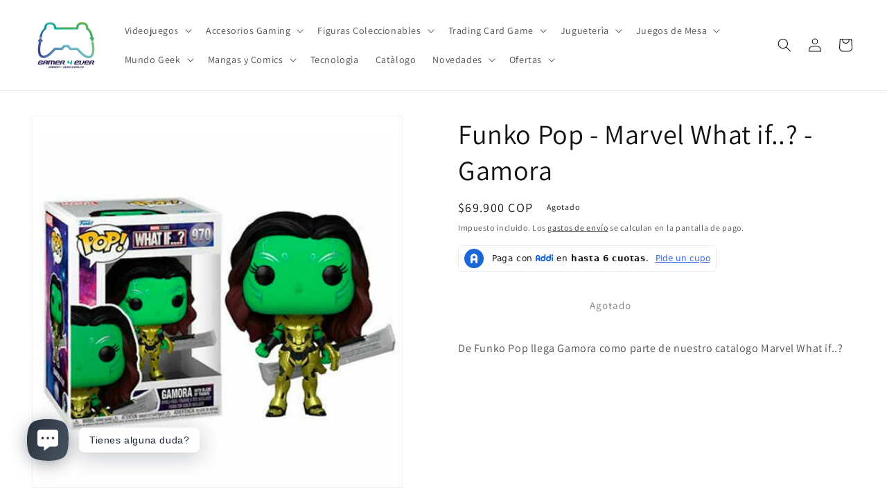

--- FILE ---
content_type: application/javascript; charset=UTF-8
request_url: https://preapproval.addi.com/_next/static/chunks/c60aeee674eddc0d070fdf20f5c19726c5c30bee.6ce7c2c2178e745bcdce.js
body_size: 91054
content:
(window.webpackJsonp_N_E=window.webpackJsonp_N_E||[]).push([[5],{"0M9t":function(n,t){n.exports={SizeAddiFontXxxSmall:"0.625rem",SizeAddiFontXxSmall:"0.75rem",SizeAddiFontXSmall:"0.9rem",SizeAddiFontSmall:"1rem",SizeAddiFontBase:"1.25rem",SizeAddiFontLarge:"1.5rem",SizeAddiFontXLarge:"2rem",SizeAddiFontXxLarge:"2.75rem",SizeAddiFontXxxLarge:"3.75rem"}},"0d80":function(n,t,e){var r=e("vQN9"),i=e("u9Eq"),o=e("bJTg"),a=/^[-+]0x[0-9a-f]+$/i,c=/^0b[01]+$/i,u=/^0o[0-7]+$/i,l=parseInt;n.exports=function(n){if("number"==typeof n)return n;if(o(n))return NaN;if(i(n)){var t="function"==typeof n.valueOf?n.valueOf():n;n=i(t)?t+"":t}if("string"!=typeof n)return 0===n?n:+n;n=r(n);var e=c.test(n);return e||u.test(n)?l(n.slice(2),e?2:8):a.test(n)?NaN:+n}},"1lK0":function(n,t,e){"use strict";e.d(t,"a",(function(){return o}));var r=e("Ulvm");var i=e("2iiF");function o(n){return function(n){if(Array.isArray(n))return Object(r.a)(n)}(n)||function(n){if("undefined"!==typeof Symbol&&Symbol.iterator in Object(n))return Array.from(n)}(n)||Object(i.a)(n)||function(){throw new TypeError("Invalid attempt to spread non-iterable instance.\nIn order to be iterable, non-array objects must have a [Symbol.iterator]() method.")}()}},"2PPJ":function(n,t){n.exports={AssetAddiIconPngSmallUrl:"https://statics.addi.com/assets/addi-new-icon.png",AssetAddiIconPngMediumUrl:"https://statics.addi.com/assets/addi-new-icon.png",AssetAddiIconPngLargeUrl:"https://statics.addi.com/assets/addi-new-icon.png",AssetAddiIconSvgUrl:"https://statics.addi.com/assets/addi-new-icon.svg",AssetAddiIconLinealSvgUrl:"https://statics.addi.com/assets/addi-icon-lineal.svg",AssetAddiIconLinealBlackSvgUrl:"https://statics.addi.com/assets/addi-logo-black.svg",AssetAddiLogoPngSmallUrl:"https://statics.addi.com/assets/addi-new-logo.png",AssetAddiLogoPngMediumUrl:"https://statics.addi.com/assets/addi-new-logo.png",AssetAddiLogoPngLargeUrl:"https://statics.addi.com/assets/addi-new-logo.png",AssetAddiLogoSvgUrl:"https://statics.addi.com/logo/v2/main/addi-logo.svg",AssetAddiLogoFilledSvgUrl:"https://statics.addi.com/assets/addi-logo-filled.svg",AssetAddiFlashLogoSvgUrl:"https://statics.addi.com/addi-flash/ADDI_FLASH.svg"}},"2iiF":function(n,t,e){"use strict";e.d(t,"a",(function(){return i}));var r=e("Ulvm");function i(n,t){if(n){if("string"===typeof n)return Object(r.a)(n,t);var e=Object.prototype.toString.call(n).slice(8,-1);return"Object"===e&&n.constructor&&(e=n.constructor.name),"Map"===e||"Set"===e?Array.from(n):"Arguments"===e||/^(?:Ui|I)nt(?:8|16|32)(?:Clamped)?Array$/.test(e)?Object(r.a)(n,t):void 0}}},"3KwB":function(n,t){n.exports={ColorAddiPrimaryActive:"rgb(60, 106, 240)",ColorAddiPrimaryHover:"rgb(10, 57, 196)",ColorAddiPrimaryInactive:"rgb(204, 221, 255)",ColorAddiFeedbackSuccess:"rgb(0, 190, 122)",ColorAddiFeedbackWarning:"rgb(239, 200, 0)",ColorAddiFeedbackError:"rgb(250, 77, 75)",ColorAddiFeedbackInfo:"rgb(133, 169, 255)",ColorAddiFontPrimary:"rgb(24, 24, 31)",ColorAddiFontSecondary:"rgb(77, 82, 92)",ColorAddiFontStrong:"rgb(116, 119, 122)",ColorAddiFontHint:"rgb(201, 205, 209)",ColorAddiFontDisable:"rgb(235, 236, 237)",ColorAddiFontOverDark:"rgb(255, 255, 255)",ColorAddiFontAction:"rgb(60, 106, 240)",ColorAddiFontSuccess:"rgb(1, 128, 82)",ColorAddiFontError:"rgb(204, 31, 31)",ColorAddiBackgroundWhite:"rgb(255, 255, 255)",ColorAddiBackgroundSoft:"rgb(250, 250, 250)",ColorAddiBackgroundMedium:"rgb(235, 236, 237)",ColorAddiBackgroundHint:"rgb(201, 205, 209)",ColorAddiBackgroundStrong:"rgb(116, 119, 122)",ColorAddiCompOneLighten4:"rgb(250, 229, 255)",ColorAddiCompOneLighten3:"rgb(247, 214, 255)",ColorAddiCompOneLighten2:"rgb(236, 193, 247)",ColorAddiCompOneLighten1:"rgb(221, 169, 235)",ColorAddiCompOneBase:"rgb(195, 143, 208)",ColorAddiCompOneDarken1:"rgb(168, 113, 189)",ColorAddiCompOneDarken2:"rgb(139, 90, 163)",ColorAddiCompOneDarken3:"rgb(105, 58, 132)",ColorAddiCompOneDarken4:"rgb(70, 34, 102)",ColorAddiCompOneDarken5:"rgb(41, 10, 76)",ColorAddiCompTwoLighten5:"rgb(255, 253, 235)",ColorAddiCompTwoLighten4:"rgb(255, 251, 214)",ColorAddiCompTwoLighten3:"rgb(255, 245, 173)",ColorAddiCompTwoLighten2:"rgb(255, 239, 138)",ColorAddiCompTwoLighten1:"rgb(250, 223, 70)",ColorAddiCompTwoBase:"rgb(239, 200, 0)",ColorAddiCompTwoDarken1:"rgb(227, 185, 0)",ColorAddiCompTwoDarken2:"rgb(184, 141, 0)",ColorAddiCompTwoDarken3:"rgb(133, 99, 7)",ColorAddiCompTwoDarken4:"rgb(92, 63, 6)",ColorAddiCompThreeLighten5:"rgb(235, 255, 239)",ColorAddiCompThreeLighten4:"rgb(212, 252, 231)",ColorAddiCompThreeLighten3:"rgb(166, 237, 199)",ColorAddiCompThreeLighten2:"rgb(67, 224, 146)",ColorAddiCompThreeLighten1:"rgb(0, 190, 122)",ColorAddiCompThreeBase:"rgb(1, 128, 82)",ColorAddiCompThreeDarken1:"rgb(9, 112, 75)",ColorAddiCompThreeDarken2:"rgb(11, 82, 56)",ColorAddiCompThreeDarken3:"rgb(20, 51, 40)",ColorAddiCompThreeDarken4:"rgb(12, 31, 24)",ColorAddiCompFourLighten5:"rgb(255, 242, 242)",ColorAddiCompFourLighten4:"rgb(255, 211, 209)",ColorAddiCompFourLighten3:"rgb(255, 167, 166)",ColorAddiCompFourLighten2:"rgb(250, 77, 75)",ColorAddiCompFourLighten1:"rgb(219, 44, 44)",ColorAddiCompFourBase:"rgb(204, 31, 31)",ColorAddiCompFourDarken1:"rgb(184, 22, 25)",ColorAddiCompFourDarken2:"rgb(163, 23, 23)",ColorAddiCompFourDarken3:"rgb(143, 24, 29)",ColorAddiCompFourDarken4:"rgb(122, 24, 31)",ColorAddiCompFourAccentLighten2:"rgb(248, 186, 173)",ColorAddiCompFiveLighten4:"rgb(235, 242, 255)",ColorAddiCompFiveLighten3:"rgb(204, 221, 255)",ColorAddiCompFiveLighten2:"rgb(133, 169, 255)",ColorAddiCompFiveLighten1:"rgb(78, 126, 255)",ColorAddiCompFiveBase:"rgb(60, 106, 240)",ColorAddiCompFiveDarken1:"rgb(32, 79, 214)",ColorAddiCompFiveDarken2:"rgb(10, 57, 196)",ColorAddiCompFiveDarken3:"rgb(15, 53, 163)",ColorAddiCompFiveDarken4:"rgb(11, 35, 92)",ColorAddiCompFiveDarken5:"rgb(9, 26, 66)",ColorAddiGrayLighten5:"rgb(255, 255, 255)",ColorAddiGrayLighten4:"rgb(250, 250, 250)",ColorAddiGrayLighten3:"rgb(235, 236, 237)",ColorAddiGrayLighten2:"rgb(201, 205, 209)",ColorAddiGrayLighten1:"rgb(116, 119, 122)",ColorAddiGrayBase:"rgb(77, 82, 92)",ColorAddiGrayDarken1:"rgb(51, 53, 61)",ColorAddiGrayDarken2:"rgb(38, 38, 46)",ColorAddiGrayDarken3:"rgb(24, 24, 31)",ColorAddiGrayDarken4:"rgb(7, 8, 10)",ColorAddiBlack:"rgb(24, 24, 31)",ColorAddiWhite:"rgb(255, 255, 255)"}},"4Adl":function(n,t,e){"use strict";(function(n){function r(n){return(r="function"===typeof Symbol&&"symbol"===typeof Symbol.iterator?function(n){return typeof n}:function(n){return n&&"function"===typeof Symbol&&n.constructor===Symbol&&n!==Symbol.prototype?"symbol":typeof n})(n)}function i(n,t){for(var e=0;e<t.length;e++){var r=t[e];r.enumerable=r.enumerable||!1,r.configurable=!0,"value"in r&&(r.writable=!0),Object.defineProperty(n,r.key,r)}}function o(n,t,e){return t in n?Object.defineProperty(n,t,{value:e,enumerable:!0,configurable:!0,writable:!0}):n[t]=e,n}function a(n){for(var t=1;t<arguments.length;t++){var e=null!=arguments[t]?arguments[t]:{},r=Object.keys(e);"function"===typeof Object.getOwnPropertySymbols&&(r=r.concat(Object.getOwnPropertySymbols(e).filter((function(n){return Object.getOwnPropertyDescriptor(e,n).enumerable})))),r.forEach((function(t){o(n,t,e[t])}))}return n}function c(n,t){return function(n){if(Array.isArray(n))return n}(n)||function(n,t){var e=[],r=!0,i=!1,o=void 0;try{for(var a,c=n[Symbol.iterator]();!(r=(a=c.next()).done)&&(e.push(a.value),!t||e.length!==t);r=!0);}catch(u){i=!0,o=u}finally{try{r||null==c.return||c.return()}finally{if(i)throw o}}return e}(n,t)||function(){throw new TypeError("Invalid attempt to destructure non-iterable instance")}()}e.d(t,"a",(function(){return Cn})),e.d(t,"b",(function(){return An}));var u=function(){},l={},d={},s={mark:u,measure:u};try{"undefined"!==typeof window&&(l=window),"undefined"!==typeof document&&(d=document),"undefined"!==typeof MutationObserver&&MutationObserver,"undefined"!==typeof performance&&(s=performance)}catch(jn){}var f=(l.navigator||{}).userAgent,p=void 0===f?"":f,m=l,g=d,h=s,b=(m.document,!!g.documentElement&&!!g.head&&"function"===typeof g.addEventListener&&"function"===typeof g.createElement),v=(~p.indexOf("MSIE")||p.indexOf("Trident/"),function(){try{}catch(jn){return!1}}(),[1,2,3,4,5,6,7,8,9,10]),x=v.concat([11,12,13,14,15,16,17,18,19,20]),y={GROUP:"group",SWAP_OPACITY:"swap-opacity",PRIMARY:"primary",SECONDARY:"secondary"},w=(["xs","sm","lg","fw","ul","li","border","pull-left","pull-right","spin","pulse","rotate-90","rotate-180","rotate-270","flip-horizontal","flip-vertical","flip-both","stack","stack-1x","stack-2x","inverse","layers","layers-text","layers-counter",y.GROUP,y.SWAP_OPACITY,y.PRIMARY,y.SECONDARY].concat(v.map((function(n){return"".concat(n,"x")}))).concat(x.map((function(n){return"w-".concat(n)}))),m.FontAwesomeConfig||{});if(g&&"function"===typeof g.querySelector){[["data-family-prefix","familyPrefix"],["data-replacement-class","replacementClass"],["data-auto-replace-svg","autoReplaceSvg"],["data-auto-add-css","autoAddCss"],["data-auto-a11y","autoA11y"],["data-search-pseudo-elements","searchPseudoElements"],["data-observe-mutations","observeMutations"],["data-mutate-approach","mutateApproach"],["data-keep-original-source","keepOriginalSource"],["data-measure-performance","measurePerformance"],["data-show-missing-icons","showMissingIcons"]].forEach((function(n){var t=c(n,2),e=t[0],r=t[1],i=function(n){return""===n||"false"!==n&&("true"===n||n)}(function(n){var t=g.querySelector("script["+n+"]");if(t)return t.getAttribute(n)}(e));void 0!==i&&null!==i&&(w[r]=i)}))}var O=a({},{familyPrefix:"fa",replacementClass:"svg-inline--fa",autoReplaceSvg:!0,autoAddCss:!0,autoA11y:!0,searchPseudoElements:!1,observeMutations:!0,mutateApproach:"async",keepOriginalSource:!0,measurePerformance:!1,showMissingIcons:!0},w);O.autoReplaceSvg||(O.observeMutations=!1);var A=a({},O);m.FontAwesomeConfig=A;var C=m||{};C.___FONT_AWESOME___||(C.___FONT_AWESOME___={}),C.___FONT_AWESOME___.styles||(C.___FONT_AWESOME___.styles={}),C.___FONT_AWESOME___.hooks||(C.___FONT_AWESOME___.hooks={}),C.___FONT_AWESOME___.shims||(C.___FONT_AWESOME___.shims=[]);var j=C.___FONT_AWESOME___,S=[];b&&((g.documentElement.doScroll?/^loaded|^c/:/^loaded|^i|^c/).test(g.readyState)||g.addEventListener("DOMContentLoaded",(function n(){g.removeEventListener("DOMContentLoaded",n),1,S.map((function(n){return n()}))})));var k,F=function(){},E="undefined"!==typeof n&&"undefined"!==typeof n.process&&"function"===typeof n.process.emit,L="undefined"===typeof setImmediate?setTimeout:setImmediate,P=[];function M(){for(var n=0;n<P.length;n++)P[n][0](P[n][1]);P=[],k=!1}function I(n,t){P.push([n,t]),k||(k=!0,L(M,0))}function B(n){var t=n.owner,e=t._state,r=t._data,i=n[e],o=n.then;if("function"===typeof i){e="fulfilled";try{r=i(r)}catch(jn){R(o,jn)}}T(o,r)||("fulfilled"===e&&D(o,r),"rejected"===e&&R(o,r))}function T(n,t){var e;try{if(n===t)throw new TypeError("A promises callback cannot return that same promise.");if(t&&("function"===typeof t||"object"===r(t))){var i=t.then;if("function"===typeof i)return i.call(t,(function(r){e||(e=!0,t===r?z(n,r):D(n,r))}),(function(t){e||(e=!0,R(n,t))})),!0}}catch(jn){return e||R(n,jn),!0}return!1}function D(n,t){n!==t&&T(n,t)||z(n,t)}function z(n,t){"pending"===n._state&&(n._state="settled",n._data=t,I(_,n))}function R(n,t){"pending"===n._state&&(n._state="settled",n._data=t,I(W,n))}function N(n){n._then=n._then.forEach(B)}function _(n){n._state="fulfilled",N(n)}function W(t){t._state="rejected",N(t),!t._handled&&E&&n.process.emit("unhandledRejection",t._data,t)}function V(t){n.process.emit("rejectionHandled",t)}function G(n){if("function"!==typeof n)throw new TypeError("Promise resolver "+n+" is not a function");if(this instanceof G===!1)throw new TypeError("Failed to construct 'Promise': Please use the 'new' operator, this object constructor cannot be called as a function.");this._then=[],function(n,t){function e(n){R(t,n)}try{n((function(n){D(t,n)}),e)}catch(jn){e(jn)}}(n,this)}G.prototype={constructor:G,_state:"pending",_then:null,_data:void 0,_handled:!1,then:function(n,t){var e={owner:this,then:new this.constructor(F),fulfilled:n,rejected:t};return!t&&!n||this._handled||(this._handled=!0,"rejected"===this._state&&E&&I(V,this)),"fulfilled"===this._state||"rejected"===this._state?I(B,e):this._then.push(e),e.then},catch:function(n){return this.then(null,n)}},G.all=function(n){if(!Array.isArray(n))throw new TypeError("You must pass an array to Promise.all().");return new G((function(t,e){var r=[],i=0;function o(n){return i++,function(e){r[n]=e,--i||t(r)}}for(var a,c=0;c<n.length;c++)(a=n[c])&&"function"===typeof a.then?a.then(o(c),e):r[c]=a;i||t(r)}))},G.race=function(n){if(!Array.isArray(n))throw new TypeError("You must pass an array to Promise.race().");return new G((function(t,e){for(var r,i=0;i<n.length;i++)(r=n[i])&&"function"===typeof r.then?r.then(t,e):t(r)}))},G.resolve=function(n){return n&&"object"===r(n)&&n.constructor===G?n:new G((function(t){t(n)}))},G.reject=function(n){return new G((function(t,e){e(n)}))};var H={size:16,x:0,y:0,rotate:0,flipX:!1,flipY:!1};function U(n){if(n&&b){var t=g.createElement("style");t.setAttribute("type","text/css"),t.innerHTML=n;for(var e=g.head.childNodes,r=null,i=e.length-1;i>-1;i--){var o=e[i],a=(o.tagName||"").toUpperCase();["STYLE","LINK"].indexOf(a)>-1&&(r=o)}return g.head.insertBefore(t,r),n}}function Y(){for(var n=12,t="";n-- >0;)t+="0123456789abcdefghijklmnopqrstuvwxyzABCDEFGHIJKLMNOPQRSTUVWXYZ"[62*Math.random()|0];return t}function $(n){return"".concat(n).replace(/&/g,"&amp;").replace(/"/g,"&quot;").replace(/'/g,"&#39;").replace(/</g,"&lt;").replace(/>/g,"&gt;")}function X(n){return Object.keys(n||{}).reduce((function(t,e){return t+"".concat(e,": ").concat(n[e],";")}),"")}function K(n){return n.size!==H.size||n.x!==H.x||n.y!==H.y||n.rotate!==H.rotate||n.flipX||n.flipY}function Z(n){var t=n.transform,e=n.containerWidth,r=n.iconWidth,i={transform:"translate(".concat(e/2," 256)")},o="translate(".concat(32*t.x,", ").concat(32*t.y,") "),a="scale(".concat(t.size/16*(t.flipX?-1:1),", ").concat(t.size/16*(t.flipY?-1:1),") "),c="rotate(".concat(t.rotate," 0 0)");return{outer:i,inner:{transform:"".concat(o," ").concat(a," ").concat(c)},path:{transform:"translate(".concat(r/2*-1," -256)")}}}var q={x:0,y:0,width:"100%",height:"100%"};function J(n){var t=!(arguments.length>1&&void 0!==arguments[1])||arguments[1];return n.attributes&&(n.attributes.fill||t)&&(n.attributes.fill="black"),n}function Q(n){var t=n.icons,e=t.main,r=t.mask,i=n.prefix,o=n.iconName,c=n.transform,u=n.symbol,l=n.title,d=n.maskId,s=n.titleId,f=n.extra,p=n.watchable,m=void 0!==p&&p,g=r.found?r:e,h=g.width,b=g.height,v="fak"===i,x=v?"":"fa-w-".concat(Math.ceil(h/b*16)),y=[A.replacementClass,o?"".concat(A.familyPrefix,"-").concat(o):"",x].filter((function(n){return-1===f.classes.indexOf(n)})).filter((function(n){return""!==n||!!n})).concat(f.classes).join(" "),w={children:[],attributes:a({},f.attributes,{"data-prefix":i,"data-icon":o,class:y,role:f.attributes.role||"img",xmlns:"http://www.w3.org/2000/svg",viewBox:"0 0 ".concat(h," ").concat(b)})},O=v&&!~f.classes.indexOf("fa-fw")?{width:"".concat(h/b*16*.0625,"em")}:{};m&&(w.attributes["data-fa-i2svg"]=""),l&&w.children.push({tag:"title",attributes:{id:w.attributes["aria-labelledby"]||"title-".concat(s||Y())},children:[l]});var C=a({},w,{prefix:i,iconName:o,main:e,mask:r,maskId:d,transform:c,symbol:u,styles:a({},O,f.styles)}),j=r.found&&e.found?function(n){var t,e=n.children,r=n.attributes,i=n.main,o=n.mask,c=n.maskId,u=n.transform,l=i.width,d=i.icon,s=o.width,f=o.icon,p=Z({transform:u,containerWidth:s,iconWidth:l}),m={tag:"rect",attributes:a({},q,{fill:"white"})},g=d.children?{children:d.children.map(J)}:{},h={tag:"g",attributes:a({},p.inner),children:[J(a({tag:d.tag,attributes:a({},d.attributes,p.path)},g))]},b={tag:"g",attributes:a({},p.outer),children:[h]},v="mask-".concat(c||Y()),x="clip-".concat(c||Y()),y={tag:"mask",attributes:a({},q,{id:v,maskUnits:"userSpaceOnUse",maskContentUnits:"userSpaceOnUse"}),children:[m,b]},w={tag:"defs",children:[{tag:"clipPath",attributes:{id:x},children:(t=f,"g"===t.tag?t.children:[t])},y]};return e.push(w,{tag:"rect",attributes:a({fill:"currentColor","clip-path":"url(#".concat(x,")"),mask:"url(#".concat(v,")")},q)}),{children:e,attributes:r}}(C):function(n){var t=n.children,e=n.attributes,r=n.main,i=n.transform,o=X(n.styles);if(o.length>0&&(e.style=o),K(i)){var c=Z({transform:i,containerWidth:r.width,iconWidth:r.width});t.push({tag:"g",attributes:a({},c.outer),children:[{tag:"g",attributes:a({},c.inner),children:[{tag:r.icon.tag,children:r.icon.children,attributes:a({},r.icon.attributes,c.path)}]}]})}else t.push(r.icon);return{children:t,attributes:e}}(C),S=j.children,k=j.attributes;return C.children=S,C.attributes=k,u?function(n){var t=n.prefix,e=n.iconName,r=n.children,i=n.attributes,o=n.symbol;return[{tag:"svg",attributes:{style:"display: none;"},children:[{tag:"symbol",attributes:a({},i,{id:!0===o?"".concat(t,"-").concat(A.familyPrefix,"-").concat(e):o}),children:r}]}]}(C):function(n){var t=n.children,e=n.main,r=n.mask,i=n.attributes,o=n.styles,c=n.transform;if(K(c)&&e.found&&!r.found){var u={x:e.width/e.height/2,y:.5};i.style=X(a({},o,{"transform-origin":"".concat(u.x+c.x/16,"em ").concat(u.y+c.y/16,"em")}))}return[{tag:"svg",attributes:i,children:t}]}(C)}var nn=function(){},tn=(A.measurePerformance&&h&&h.mark&&h.measure,function(n,t,e,r){var i,o,a,c=Object.keys(n),u=c.length,l=void 0!==r?function(n,t){return function(e,r,i,o){return n.call(t,e,r,i,o)}}(t,r):t;for(void 0===e?(i=1,a=n[c[0]]):(i=0,a=e);i<u;i++)a=l(a,n[o=c[i]],o,n);return a});function en(n,t){var e=arguments.length>2&&void 0!==arguments[2]?arguments[2]:{},r=e.skipHooks,i=void 0!==r&&r,o=Object.keys(t).reduce((function(n,e){var r=t[e];return!!r.icon?n[r.iconName]=r.icon:n[e]=r,n}),{});"function"!==typeof j.hooks.addPack||i?j.styles[n]=a({},j.styles[n]||{},o):j.hooks.addPack(n,o),"fas"===n&&en("fa",t)}var rn=j.styles,on=j.shims,an=function(){var n=function(n){return tn(rn,(function(t,e,r){return t[r]=tn(e,n,{}),t}),{})};n((function(n,t,e){return t[3]&&(n[t[3]]=e),n})),n((function(n,t,e){var r=t[2];return n[e]=e,r.forEach((function(t){n[t]=e})),n}));var t="far"in rn;tn(on,(function(n,e){var r=e[0],i=e[1],o=e[2];return"far"!==i||t||(i="fas"),n[r]={prefix:i,iconName:o},n}),{})};an();j.styles;function cn(n,t,e){if(n&&n[t]&&n[t][e])return{prefix:t,iconName:e,icon:n[t][e]}}function un(n){var t=n.tag,e=n.attributes,r=void 0===e?{}:e,i=n.children,o=void 0===i?[]:i;return"string"===typeof n?$(n):"<".concat(t," ").concat(function(n){return Object.keys(n||{}).reduce((function(t,e){return t+"".concat(e,'="').concat($(n[e]),'" ')}),"").trim()}(r),">").concat(o.map(un).join(""),"</").concat(t,">")}var ln=function(n){var t={size:16,x:0,y:0,flipX:!1,flipY:!1,rotate:0};return n?n.toLowerCase().split(" ").reduce((function(n,t){var e=t.toLowerCase().split("-"),r=e[0],i=e.slice(1).join("-");if(r&&"h"===i)return n.flipX=!0,n;if(r&&"v"===i)return n.flipY=!0,n;if(i=parseFloat(i),isNaN(i))return n;switch(r){case"grow":n.size=n.size+i;break;case"shrink":n.size=n.size-i;break;case"left":n.x=n.x-i;break;case"right":n.x=n.x+i;break;case"up":n.y=n.y-i;break;case"down":n.y=n.y+i;break;case"rotate":n.rotate=n.rotate+i}return n}),t):t};function dn(n){this.name="MissingIcon",this.message=n||"Icon unavailable",this.stack=(new Error).stack}dn.prototype=Object.create(Error.prototype),dn.prototype.constructor=dn;var sn={fill:"currentColor"},fn={attributeType:"XML",repeatCount:"indefinite",dur:"2s"},pn={tag:"path",attributes:a({},sn,{d:"M156.5,447.7l-12.6,29.5c-18.7-9.5-35.9-21.2-51.5-34.9l22.7-22.7C127.6,430.5,141.5,440,156.5,447.7z M40.6,272H8.5 c1.4,21.2,5.4,41.7,11.7,61.1L50,321.2C45.1,305.5,41.8,289,40.6,272z M40.6,240c1.4-18.8,5.2-37,11.1-54.1l-29.5-12.6 C14.7,194.3,10,216.7,8.5,240H40.6z M64.3,156.5c7.8-14.9,17.2-28.8,28.1-41.5L69.7,92.3c-13.7,15.6-25.5,32.8-34.9,51.5 L64.3,156.5z M397,419.6c-13.9,12-29.4,22.3-46.1,30.4l11.9,29.8c20.7-9.9,39.8-22.6,56.9-37.6L397,419.6z M115,92.4 c13.9-12,29.4-22.3,46.1-30.4l-11.9-29.8c-20.7,9.9-39.8,22.6-56.8,37.6L115,92.4z M447.7,355.5c-7.8,14.9-17.2,28.8-28.1,41.5 l22.7,22.7c13.7-15.6,25.5-32.9,34.9-51.5L447.7,355.5z M471.4,272c-1.4,18.8-5.2,37-11.1,54.1l29.5,12.6 c7.5-21.1,12.2-43.5,13.6-66.8H471.4z M321.2,462c-15.7,5-32.2,8.2-49.2,9.4v32.1c21.2-1.4,41.7-5.4,61.1-11.7L321.2,462z M240,471.4c-18.8-1.4-37-5.2-54.1-11.1l-12.6,29.5c21.1,7.5,43.5,12.2,66.8,13.6V471.4z M462,190.8c5,15.7,8.2,32.2,9.4,49.2h32.1 c-1.4-21.2-5.4-41.7-11.7-61.1L462,190.8z M92.4,397c-12-13.9-22.3-29.4-30.4-46.1l-29.8,11.9c9.9,20.7,22.6,39.8,37.6,56.9 L92.4,397z M272,40.6c18.8,1.4,36.9,5.2,54.1,11.1l12.6-29.5C317.7,14.7,295.3,10,272,8.5V40.6z M190.8,50 c15.7-5,32.2-8.2,49.2-9.4V8.5c-21.2,1.4-41.7,5.4-61.1,11.7L190.8,50z M442.3,92.3L419.6,115c12,13.9,22.3,29.4,30.5,46.1 l29.8-11.9C470,128.5,457.3,109.4,442.3,92.3z M397,92.4l22.7-22.7c-15.6-13.7-32.8-25.5-51.5-34.9l-12.6,29.5 C370.4,72.1,384.4,81.5,397,92.4z"})},mn=a({},fn,{attributeName:"opacity"});a({},sn,{cx:"256",cy:"364",r:"28"}),a({},fn,{attributeName:"r",values:"28;14;28;28;14;28;"}),a({},mn,{values:"1;0;1;1;0;1;"}),a({},sn,{opacity:"1",d:"M263.7,312h-16c-6.6,0-12-5.4-12-12c0-71,77.4-63.9,77.4-107.8c0-20-17.8-40.2-57.4-40.2c-29.1,0-44.3,9.6-59.2,28.7 c-3.9,5-11.1,6-16.2,2.4l-13.1-9.2c-5.6-3.9-6.9-11.8-2.6-17.2c21.2-27.2,46.4-44.7,91.2-44.7c52.3,0,97.4,29.8,97.4,80.2 c0,67.6-77.4,63.5-77.4,107.8C275.7,306.6,270.3,312,263.7,312z"}),a({},mn,{values:"1;0;0;0;0;1;"}),a({},sn,{opacity:"0",d:"M232.5,134.5l7,168c0.3,6.4,5.6,11.5,12,11.5h9c6.4,0,11.7-5.1,12-11.5l7-168c0.3-6.8-5.2-12.5-12-12.5h-23 C237.7,122,232.2,127.7,232.5,134.5z"}),a({},mn,{values:"0;0;1;1;0;0;"}),j.styles;function gn(n){var t=n[0],e=n[1],r=c(n.slice(4),1)[0];return{found:!0,width:t,height:e,icon:Array.isArray(r)?{tag:"g",attributes:{class:"".concat(A.familyPrefix,"-").concat(y.GROUP)},children:[{tag:"path",attributes:{class:"".concat(A.familyPrefix,"-").concat(y.SECONDARY),fill:"currentColor",d:r[0]}},{tag:"path",attributes:{class:"".concat(A.familyPrefix,"-").concat(y.PRIMARY),fill:"currentColor",d:r[1]}}]}:{tag:"path",attributes:{fill:"currentColor",d:r}}}}j.styles;function hn(){var n="svg-inline--fa",t=A.familyPrefix,e=A.replacementClass,r='svg:not(:root).svg-inline--fa {\n  overflow: visible;\n}\n\n.svg-inline--fa {\n  display: inline-block;\n  font-size: inherit;\n  height: 1em;\n  overflow: visible;\n  vertical-align: -0.125em;\n}\n.svg-inline--fa.fa-lg {\n  vertical-align: -0.225em;\n}\n.svg-inline--fa.fa-w-1 {\n  width: 0.0625em;\n}\n.svg-inline--fa.fa-w-2 {\n  width: 0.125em;\n}\n.svg-inline--fa.fa-w-3 {\n  width: 0.1875em;\n}\n.svg-inline--fa.fa-w-4 {\n  width: 0.25em;\n}\n.svg-inline--fa.fa-w-5 {\n  width: 0.3125em;\n}\n.svg-inline--fa.fa-w-6 {\n  width: 0.375em;\n}\n.svg-inline--fa.fa-w-7 {\n  width: 0.4375em;\n}\n.svg-inline--fa.fa-w-8 {\n  width: 0.5em;\n}\n.svg-inline--fa.fa-w-9 {\n  width: 0.5625em;\n}\n.svg-inline--fa.fa-w-10 {\n  width: 0.625em;\n}\n.svg-inline--fa.fa-w-11 {\n  width: 0.6875em;\n}\n.svg-inline--fa.fa-w-12 {\n  width: 0.75em;\n}\n.svg-inline--fa.fa-w-13 {\n  width: 0.8125em;\n}\n.svg-inline--fa.fa-w-14 {\n  width: 0.875em;\n}\n.svg-inline--fa.fa-w-15 {\n  width: 0.9375em;\n}\n.svg-inline--fa.fa-w-16 {\n  width: 1em;\n}\n.svg-inline--fa.fa-w-17 {\n  width: 1.0625em;\n}\n.svg-inline--fa.fa-w-18 {\n  width: 1.125em;\n}\n.svg-inline--fa.fa-w-19 {\n  width: 1.1875em;\n}\n.svg-inline--fa.fa-w-20 {\n  width: 1.25em;\n}\n.svg-inline--fa.fa-pull-left {\n  margin-right: 0.3em;\n  width: auto;\n}\n.svg-inline--fa.fa-pull-right {\n  margin-left: 0.3em;\n  width: auto;\n}\n.svg-inline--fa.fa-border {\n  height: 1.5em;\n}\n.svg-inline--fa.fa-li {\n  width: 2em;\n}\n.svg-inline--fa.fa-fw {\n  width: 1.25em;\n}\n\n.fa-layers svg.svg-inline--fa {\n  bottom: 0;\n  left: 0;\n  margin: auto;\n  position: absolute;\n  right: 0;\n  top: 0;\n}\n\n.fa-layers {\n  display: inline-block;\n  height: 1em;\n  position: relative;\n  text-align: center;\n  vertical-align: -0.125em;\n  width: 1em;\n}\n.fa-layers svg.svg-inline--fa {\n  -webkit-transform-origin: center center;\n          transform-origin: center center;\n}\n\n.fa-layers-counter, .fa-layers-text {\n  display: inline-block;\n  position: absolute;\n  text-align: center;\n}\n\n.fa-layers-text {\n  left: 50%;\n  top: 50%;\n  -webkit-transform: translate(-50%, -50%);\n          transform: translate(-50%, -50%);\n  -webkit-transform-origin: center center;\n          transform-origin: center center;\n}\n\n.fa-layers-counter {\n  background-color: #ff253a;\n  border-radius: 1em;\n  -webkit-box-sizing: border-box;\n          box-sizing: border-box;\n  color: #fff;\n  height: 1.5em;\n  line-height: 1;\n  max-width: 5em;\n  min-width: 1.5em;\n  overflow: hidden;\n  padding: 0.25em;\n  right: 0;\n  text-overflow: ellipsis;\n  top: 0;\n  -webkit-transform: scale(0.25);\n          transform: scale(0.25);\n  -webkit-transform-origin: top right;\n          transform-origin: top right;\n}\n\n.fa-layers-bottom-right {\n  bottom: 0;\n  right: 0;\n  top: auto;\n  -webkit-transform: scale(0.25);\n          transform: scale(0.25);\n  -webkit-transform-origin: bottom right;\n          transform-origin: bottom right;\n}\n\n.fa-layers-bottom-left {\n  bottom: 0;\n  left: 0;\n  right: auto;\n  top: auto;\n  -webkit-transform: scale(0.25);\n          transform: scale(0.25);\n  -webkit-transform-origin: bottom left;\n          transform-origin: bottom left;\n}\n\n.fa-layers-top-right {\n  right: 0;\n  top: 0;\n  -webkit-transform: scale(0.25);\n          transform: scale(0.25);\n  -webkit-transform-origin: top right;\n          transform-origin: top right;\n}\n\n.fa-layers-top-left {\n  left: 0;\n  right: auto;\n  top: 0;\n  -webkit-transform: scale(0.25);\n          transform: scale(0.25);\n  -webkit-transform-origin: top left;\n          transform-origin: top left;\n}\n\n.fa-lg {\n  font-size: 1.3333333333em;\n  line-height: 0.75em;\n  vertical-align: -0.0667em;\n}\n\n.fa-xs {\n  font-size: 0.75em;\n}\n\n.fa-sm {\n  font-size: 0.875em;\n}\n\n.fa-1x {\n  font-size: 1em;\n}\n\n.fa-2x {\n  font-size: 2em;\n}\n\n.fa-3x {\n  font-size: 3em;\n}\n\n.fa-4x {\n  font-size: 4em;\n}\n\n.fa-5x {\n  font-size: 5em;\n}\n\n.fa-6x {\n  font-size: 6em;\n}\n\n.fa-7x {\n  font-size: 7em;\n}\n\n.fa-8x {\n  font-size: 8em;\n}\n\n.fa-9x {\n  font-size: 9em;\n}\n\n.fa-10x {\n  font-size: 10em;\n}\n\n.fa-fw {\n  text-align: center;\n  width: 1.25em;\n}\n\n.fa-ul {\n  list-style-type: none;\n  margin-left: 2.5em;\n  padding-left: 0;\n}\n.fa-ul > li {\n  position: relative;\n}\n\n.fa-li {\n  left: -2em;\n  position: absolute;\n  text-align: center;\n  width: 2em;\n  line-height: inherit;\n}\n\n.fa-border {\n  border: solid 0.08em #eee;\n  border-radius: 0.1em;\n  padding: 0.2em 0.25em 0.15em;\n}\n\n.fa-pull-left {\n  float: left;\n}\n\n.fa-pull-right {\n  float: right;\n}\n\n.fa.fa-pull-left,\n.fas.fa-pull-left,\n.far.fa-pull-left,\n.fal.fa-pull-left,\n.fab.fa-pull-left {\n  margin-right: 0.3em;\n}\n.fa.fa-pull-right,\n.fas.fa-pull-right,\n.far.fa-pull-right,\n.fal.fa-pull-right,\n.fab.fa-pull-right {\n  margin-left: 0.3em;\n}\n\n.fa-spin {\n  -webkit-animation: fa-spin 2s infinite linear;\n          animation: fa-spin 2s infinite linear;\n}\n\n.fa-pulse {\n  -webkit-animation: fa-spin 1s infinite steps(8);\n          animation: fa-spin 1s infinite steps(8);\n}\n\n@-webkit-keyframes fa-spin {\n  0% {\n    -webkit-transform: rotate(0deg);\n            transform: rotate(0deg);\n  }\n  100% {\n    -webkit-transform: rotate(360deg);\n            transform: rotate(360deg);\n  }\n}\n\n@keyframes fa-spin {\n  0% {\n    -webkit-transform: rotate(0deg);\n            transform: rotate(0deg);\n  }\n  100% {\n    -webkit-transform: rotate(360deg);\n            transform: rotate(360deg);\n  }\n}\n.fa-rotate-90 {\n  -ms-filter: "progid:DXImageTransform.Microsoft.BasicImage(rotation=1)";\n  -webkit-transform: rotate(90deg);\n          transform: rotate(90deg);\n}\n\n.fa-rotate-180 {\n  -ms-filter: "progid:DXImageTransform.Microsoft.BasicImage(rotation=2)";\n  -webkit-transform: rotate(180deg);\n          transform: rotate(180deg);\n}\n\n.fa-rotate-270 {\n  -ms-filter: "progid:DXImageTransform.Microsoft.BasicImage(rotation=3)";\n  -webkit-transform: rotate(270deg);\n          transform: rotate(270deg);\n}\n\n.fa-flip-horizontal {\n  -ms-filter: "progid:DXImageTransform.Microsoft.BasicImage(rotation=0, mirror=1)";\n  -webkit-transform: scale(-1, 1);\n          transform: scale(-1, 1);\n}\n\n.fa-flip-vertical {\n  -ms-filter: "progid:DXImageTransform.Microsoft.BasicImage(rotation=2, mirror=1)";\n  -webkit-transform: scale(1, -1);\n          transform: scale(1, -1);\n}\n\n.fa-flip-both, .fa-flip-horizontal.fa-flip-vertical {\n  -ms-filter: "progid:DXImageTransform.Microsoft.BasicImage(rotation=2, mirror=1)";\n  -webkit-transform: scale(-1, -1);\n          transform: scale(-1, -1);\n}\n\n:root .fa-rotate-90,\n:root .fa-rotate-180,\n:root .fa-rotate-270,\n:root .fa-flip-horizontal,\n:root .fa-flip-vertical,\n:root .fa-flip-both {\n  -webkit-filter: none;\n          filter: none;\n}\n\n.fa-stack {\n  display: inline-block;\n  height: 2em;\n  position: relative;\n  width: 2.5em;\n}\n\n.fa-stack-1x,\n.fa-stack-2x {\n  bottom: 0;\n  left: 0;\n  margin: auto;\n  position: absolute;\n  right: 0;\n  top: 0;\n}\n\n.svg-inline--fa.fa-stack-1x {\n  height: 1em;\n  width: 1.25em;\n}\n.svg-inline--fa.fa-stack-2x {\n  height: 2em;\n  width: 2.5em;\n}\n\n.fa-inverse {\n  color: #fff;\n}\n\n.sr-only {\n  border: 0;\n  clip: rect(0, 0, 0, 0);\n  height: 1px;\n  margin: -1px;\n  overflow: hidden;\n  padding: 0;\n  position: absolute;\n  width: 1px;\n}\n\n.sr-only-focusable:active, .sr-only-focusable:focus {\n  clip: auto;\n  height: auto;\n  margin: 0;\n  overflow: visible;\n  position: static;\n  width: auto;\n}\n\n.svg-inline--fa .fa-primary {\n  fill: var(--fa-primary-color, currentColor);\n  opacity: 1;\n  opacity: var(--fa-primary-opacity, 1);\n}\n\n.svg-inline--fa .fa-secondary {\n  fill: var(--fa-secondary-color, currentColor);\n  opacity: 0.4;\n  opacity: var(--fa-secondary-opacity, 0.4);\n}\n\n.svg-inline--fa.fa-swap-opacity .fa-primary {\n  opacity: 0.4;\n  opacity: var(--fa-secondary-opacity, 0.4);\n}\n\n.svg-inline--fa.fa-swap-opacity .fa-secondary {\n  opacity: 1;\n  opacity: var(--fa-primary-opacity, 1);\n}\n\n.svg-inline--fa mask .fa-primary,\n.svg-inline--fa mask .fa-secondary {\n  fill: black;\n}\n\n.fad.fa-inverse {\n  color: #fff;\n}';if("fa"!==t||e!==n){var i=new RegExp("\\.".concat("fa","\\-"),"g"),o=new RegExp("\\--".concat("fa","\\-"),"g"),a=new RegExp("\\.".concat(n),"g");r=r.replace(i,".".concat(t,"-")).replace(o,"--".concat(t,"-")).replace(a,".".concat(e))}return r}function bn(){A.autoAddCss&&!On&&(U(hn()),On=!0)}function vn(n,t){return Object.defineProperty(n,"abstract",{get:t}),Object.defineProperty(n,"html",{get:function(){return n.abstract.map((function(n){return un(n)}))}}),Object.defineProperty(n,"node",{get:function(){if(b){var t=g.createElement("div");return t.innerHTML=n.html,t.children}}}),n}function xn(n){var t=n.prefix,e=void 0===t?"fa":t,r=n.iconName;if(r)return cn(wn.definitions,e,r)||cn(j.styles,e,r)}var yn,wn=new(function(){function n(){!function(n,t){if(!(n instanceof t))throw new TypeError("Cannot call a class as a function")}(this,n),this.definitions={}}var t,e,r;return t=n,(e=[{key:"add",value:function(){for(var n=this,t=arguments.length,e=new Array(t),r=0;r<t;r++)e[r]=arguments[r];var i=e.reduce(this._pullDefinitions,{});Object.keys(i).forEach((function(t){n.definitions[t]=a({},n.definitions[t]||{},i[t]),en(t,i[t]),an()}))}},{key:"reset",value:function(){this.definitions={}}},{key:"_pullDefinitions",value:function(n,t){var e=t.prefix&&t.iconName&&t.icon?{0:t}:t;return Object.keys(e).map((function(t){var r=e[t],i=r.prefix,o=r.iconName,a=r.icon;n[i]||(n[i]={}),n[i][o]=a})),n}}])&&i(t.prototype,e),r&&i(t,r),n}()),On=!1,An={transform:function(n){return ln(n)}},Cn=(yn=function(n){var t=arguments.length>1&&void 0!==arguments[1]?arguments[1]:{},e=t.transform,r=void 0===e?H:e,i=t.symbol,o=void 0!==i&&i,c=t.mask,u=void 0===c?null:c,l=t.maskId,d=void 0===l?null:l,s=t.title,f=void 0===s?null:s,p=t.titleId,m=void 0===p?null:p,g=t.classes,h=void 0===g?[]:g,b=t.attributes,v=void 0===b?{}:b,x=t.styles,y=void 0===x?{}:x;if(n){var w=n.prefix,O=n.iconName,C=n.icon;return vn(a({type:"icon"},n),(function(){return bn(),A.autoA11y&&(f?v["aria-labelledby"]="".concat(A.replacementClass,"-title-").concat(m||Y()):(v["aria-hidden"]="true",v.focusable="false")),Q({icons:{main:gn(C),mask:u?gn(u.icon):{found:!1,width:null,height:null,icon:{}}},prefix:w,iconName:O,transform:a({},H,r),symbol:o,title:f,maskId:d,titleId:m,extra:{attributes:v,styles:y,classes:h}})}))}},function(n){var t=arguments.length>1&&void 0!==arguments[1]?arguments[1]:{},e=(n||{}).icon?n:xn(n||{}),r=t.mask;return r&&(r=(r||{}).icon?r:xn(r||{})),yn(e,a({},t,{mask:r}))})}).call(this,e("rmS3"))},"4JAa":function(n,t,e){var r=e("jDpT").Symbol;n.exports=r},"4oYw":function(n,t,e){n.exports=function(n){var t={};function e(r){if(t[r])return t[r].exports;var i=t[r]={i:r,l:!1,exports:{}};return n[r].call(i.exports,i,i.exports,e),i.l=!0,i.exports}return e.m=n,e.c=t,e.d=function(n,t,r){e.o(n,t)||Object.defineProperty(n,t,{enumerable:!0,get:r})},e.r=function(n){"undefined"!=typeof Symbol&&Symbol.toStringTag&&Object.defineProperty(n,Symbol.toStringTag,{value:"Module"}),Object.defineProperty(n,"__esModule",{value:!0})},e.t=function(n,t){if(1&t&&(n=e(n)),8&t)return n;if(4&t&&"object"==typeof n&&n&&n.__esModule)return n;var r=Object.create(null);if(e.r(r),Object.defineProperty(r,"default",{enumerable:!0,value:n}),2&t&&"string"!=typeof n)for(var i in n)e.d(r,i,function(t){return n[t]}.bind(null,i));return r},e.n=function(n){var t=n&&n.__esModule?function(){return n.default}:function(){return n};return e.d(t,"a",t),t},e.o=function(n,t){return Object.prototype.hasOwnProperty.call(n,t)},e.p="",e(e.s=3)}([function(n,t,e){"use strict";Object.defineProperty(t,"__esModule",{value:!0}),t.escapeRegExp=void 0,t.escapeRegExp=function(n){return n.replace(/[-\/\\^$*+?.()|[\]{}]/g,"\\$&")}},function(n,t,e){"use strict";var r=this&&this.__assign||function(){return(r=Object.assign||function(n){for(var t,e=1,r=arguments.length;e<r;e++)for(var i in t=arguments[e])Object.prototype.hasOwnProperty.call(t,i)&&(n[i]=t[i]);return n}).apply(this,arguments)},i=this&&this.__spreadArrays||function(){for(var n=0,t=0,e=arguments.length;t<e;t++)n+=arguments[t].length;var r=Array(n),i=0;for(t=0;t<e;t++)for(var o=arguments[t],a=0,c=o.length;a<c;a++,i++)r[i]=o[a];return r};Object.defineProperty(t,"__esModule",{value:!0}),t.formatValue=void 0;var o=e(0),a=e(2);t.formatValue=function(n){var t=n.value,e=n.decimalSeparator,i=n.intlConfig,l=n.decimalScale,d=n.prefix,s=void 0===d?"":d,f=n.suffix,p=void 0===f?"":f;if(""===t||void 0===t)return"";if("-"===t)return"-";var m=new RegExp("^\\d?-"+(s?o.escapeRegExp(s)+"?":"")+"\\d").test(t),g="."!==e?c(t,e,m):t,h=(i?new Intl.NumberFormat(i.locale,i.currency?{style:"currency",currency:i.currency,minimumFractionDigits:l||0,maximumFractionDigits:20}:void 0):new Intl.NumberFormat(void 0,{minimumFractionDigits:l||0,maximumFractionDigits:20})).formatToParts(Number(g)),b=u(h,n),v=a.getSuffix(b,r({},n)),x=t.slice(-1)===e?e:"",y=(g.match(RegExp("\\d+\\.(\\d+)"))||[])[1];return void 0===l&&y&&e&&(b=b.includes(e)?b.replace(RegExp("(\\d+)("+o.escapeRegExp(e)+")(\\d+)","g"),"$1$2"+y):v&&!p?b.replace(v,""+e+y+v):""+b+e+y),p&&x?""+b+x+p:v&&x?b.replace(v,""+x+v):v&&p?b.replace(v,""+x+p):[b,x,p].join("")};var c=function(n,t,e){var r=n;return t&&"."!==t&&(r=r.replace(RegExp(o.escapeRegExp(t),"g"),"."),e&&"-"===t&&(r="-"+r.slice(1))),r},u=function(n,t){var e=t.prefix,r=t.groupSeparator,o=t.decimalSeparator,a=t.decimalScale,c=t.disableGroupSeparators,u=void 0!==c&&c;return n.reduce((function(n,t,c){var l=t.type,d=t.value;return"currency"===l&&e?i(n,[e]):"group"===l?u?n:i(n,[void 0!==r?r:d]):"decimal"===l?void 0!==a&&0===a?n:i(n,[void 0!==o?o:d]):"fraction"===l?i(n,[void 0!==a?d.slice(0,a):d]):"minusSign"===l&&e?[d,e]:e&&0===c?[e,d]:i(n,[d])}),[""]).join("")}},function(n,t,e){"use strict";Object.defineProperty(t,"__esModule",{value:!0}),t.getSuffix=void 0;var r=e(0);t.getSuffix=function(n,t){var e=t.groupSeparator,i=void 0===e?",":e,o=t.decimalSeparator,a=void 0===o?".":o,c=new RegExp("\\d([^"+r.escapeRegExp(i)+r.escapeRegExp(a)+"0-9]+)"),u=n.match(c);return u?u[1]:void 0}},function(n,t,e){"use strict";var r=this&&this.__importDefault||function(n){return n&&n.__esModule?n:{default:n}};Object.defineProperty(t,"__esModule",{value:!0});var i=r(e(4));t.default=i.default;var o=e(1);Object.defineProperty(t,"formatValue",{enumerable:!0,get:function(){return o.formatValue}})},function(n,t,e){"use strict";var r=this&&this.__assign||function(){return(r=Object.assign||function(n){for(var t,e=1,r=arguments.length;e<r;e++)for(var i in t=arguments[e])Object.prototype.hasOwnProperty.call(t,i)&&(n[i]=t[i]);return n}).apply(this,arguments)},i=this&&this.__createBinding||(Object.create?function(n,t,e,r){void 0===r&&(r=e),Object.defineProperty(n,r,{enumerable:!0,get:function(){return t[e]}})}:function(n,t,e,r){void 0===r&&(r=e),n[r]=t[e]}),o=this&&this.__setModuleDefault||(Object.create?function(n,t){Object.defineProperty(n,"default",{enumerable:!0,value:t})}:function(n,t){n.default=t}),a=this&&this.__importStar||function(n){if(n&&n.__esModule)return n;var t={};if(null!=n)for(var e in n)"default"!==e&&Object.hasOwnProperty.call(n,e)&&i(t,n,e);return o(t,n),t},c=this&&this.__rest||function(n,t){var e={};for(var r in n)Object.prototype.hasOwnProperty.call(n,r)&&t.indexOf(r)<0&&(e[r]=n[r]);if(null!=n&&"function"==typeof Object.getOwnPropertySymbols){var i=0;for(r=Object.getOwnPropertySymbols(n);i<r.length;i++)t.indexOf(r[i])<0&&Object.prototype.propertyIsEnumerable.call(n,r[i])&&(e[r[i]]=n[r[i]])}return e};Object.defineProperty(t,"__esModule",{value:!0}),t.CurrencyInput=void 0;var u=a(e(5)),l=e(6);t.CurrencyInput=u.forwardRef((function(n,t){var e=n.allowDecimals,i=void 0===e||e,o=n.allowNegativeValue,a=void 0===o||o,d=n.id,s=n.name,f=n.className,p=n.customInput,m=n.decimalsLimit,g=n.defaultValue,h=n.disabled,b=void 0!==h&&h,v=n.maxLength,x=n.value,y=n.onValueChange,w=n.fixedDecimalLength,O=n.placeholder,A=n.decimalScale,C=n.prefix,j=n.suffix,S=n.intlConfig,k=n.step,F=n.min,E=n.max,L=n.disableGroupSeparators,P=void 0!==L&&L,M=n.disableAbbreviations,I=void 0!==M&&M,B=n.decimalSeparator,T=n.groupSeparator,D=n.onChange,z=n.onFocus,R=n.onBlur,N=n.onKeyDown,_=n.onKeyUp,W=c(n,["allowDecimals","allowNegativeValue","id","name","className","customInput","decimalsLimit","defaultValue","disabled","maxLength","value","onValueChange","fixedDecimalLength","placeholder","decimalScale","prefix","suffix","intlConfig","step","min","max","disableGroupSeparators","disableAbbreviations","decimalSeparator","groupSeparator","onChange","onFocus","onBlur","onKeyDown","onKeyUp"]);if(B&&T&&B===T)throw new Error("decimalSeparator cannot be the same as groupSeparator");if(B&&l.isNumber(B))throw new Error("decimalSeparator cannot be a number");if(T&&l.isNumber(T))throw new Error("groupSeparator cannot be a number");var V=u.useMemo((function(){return l.getLocaleConfig(S)}),[S]),G=B||V.decimalSeparator||"",H=T||V.groupSeparator||"",U={decimalSeparator:G,groupSeparator:H,disableGroupSeparators:P,intlConfig:S,prefix:C,suffix:j},Y={decimalSeparator:G,groupSeparator:H,allowDecimals:i,decimalsLimit:m||w||2,allowNegativeValue:a,disableAbbreviations:I,prefix:C},$=void 0!==g?l.formatValue(r(r({},U),{decimalScale:A,value:String(g)})):void 0!==x?l.formatValue(r(r({},U),{decimalScale:A,value:String(x)})):"",X=u.useState($),K=X[0],Z=X[1],q=u.useState(!1),J=q[0],Q=q[1],nn=u.useState(0),tn=nn[0],en=nn[1],rn=t||u.useRef(null),on=function(n,t){Q(!0);var e=l.cleanValue(r({value:n},Y));if(""===e)return y&&y(void 0,s),void Z("");if(!(v&&e.replace(/-/g,"").length>v)){if("-"===e||e===G)return y&&y(void 0,s),void Z(n);var i=l.formatValue(r({value:e},U));if(null!=t){var o=t+(i.length-n.length)||1;en(o)}Z(i),y&&y(e,s)}};u.useEffect((function(){J&&"-"!==K&&rn&&"object"==typeof rn&&rn.current&&rn.current.setSelectionRange(tn,tn)}),[tn,rn,J]);var an=void 0!==x?l.formatValue(r(r({},U),{decimalScale:J?void 0:A,value:String(x)})):void 0,cn=r({type:"text",inputMode:"decimal",id:d,name:s,className:f,onChange:function(n){var t=n.target,e=t.value,r=t.selectionStart;on(e,r),D&&D(n)},onBlur:function(n){var t=n.target.value,e=l.cleanValue(r({value:t},Y));if("-"===e||!e)return Z(""),void(R&&R(n));var i=l.fixedDecimalValue(e,G,w),o=l.padTrimValue(i,G,void 0!==A?A:w);y&&y(o,s);var a=l.formatValue(r(r({},U),{value:o}));Z(a),R&&R(n)},onFocus:function(n){return z&&z(n),K?K.length:0},onKeyDown:function(n){var t=n.key;if(k&&("ArrowUp"===t||"ArrowDown"===t)){n.preventDefault(),en(K.length);var e=parseFloat(void 0!==x?String(x).replace(G,"."):l.cleanValue(r({value:K},Y)))||0,i="ArrowUp"===t?e+k:e-k;if(void 0!==F&&i<F)return;if(void 0!==E&&i>E)return;var o=String(k).includes(G)?Number(String(k).split(G)[1].length):void 0;on(String(o?i.toFixed(o):i).replace(".",G))}N&&N(n)},onKeyUp:function(n){var t=n.key,e=n.currentTarget.selectionStart;if("ArrowUp"!==t&&"ArrowDown"!==t&&"-"!==K){var r=l.getSuffix(K,{groupSeparator:H,decimalSeparator:G});if(r&&e&&e>K.length-r.length&&rn&&"object"==typeof rn&&rn.current){var i=K.length-r.length;rn.current.setSelectionRange(i,i)}}_&&_(n)},placeholder:O,disabled:b,value:void 0!==an&&"-"!==K&&K!==G?an:K,ref:rn},W);if(p){var un=p;return u.default.createElement(un,r({},cn))}return u.default.createElement("input",r({},cn))})),t.CurrencyInput.displayName="CurrencyInput",t.default=t.CurrencyInput},function(n,t){n.exports=e("r0ML")},function(n,t,e){"use strict";var r=this&&this.__createBinding||(Object.create?function(n,t,e,r){void 0===r&&(r=e),Object.defineProperty(n,r,{enumerable:!0,get:function(){return t[e]}})}:function(n,t,e,r){void 0===r&&(r=e),n[r]=t[e]}),i=this&&this.__exportStar||function(n,t){for(var e in n)"default"===e||t.hasOwnProperty(e)||r(t,n,e)};Object.defineProperty(t,"__esModule",{value:!0}),i(e(7),t),i(e(11),t),i(e(1),t),i(e(12),t),i(e(2),t),i(e(13),t),i(e(14),t)},function(n,t,e){"use strict";var r=this&&this.__spreadArrays||function(){for(var n=0,t=0,e=arguments.length;t<e;t++)n+=arguments[t].length;var r=Array(n),i=0;for(t=0;t<e;t++)for(var o=arguments[t],a=0,c=o.length;a<c;a++,i++)r[i]=o[a];return r};Object.defineProperty(t,"__esModule",{value:!0}),t.cleanValue=void 0;var i=e(8),o=e(9),a=e(10),c=e(0);t.cleanValue=function(n){var t=n.value,e=n.groupSeparator,u=void 0===e?",":e,l=n.decimalSeparator,d=void 0===l?".":l,s=n.allowDecimals,f=void 0===s||s,p=n.decimalsLimit,m=void 0===p?2:p,g=n.allowNegativeValue,h=void 0===g||g,b=n.disableAbbreviations,v=void 0!==b&&b,x=n.prefix,y=void 0===x?"":x;if("-"===t)return t;var w=v?[]:["k","m","b"],O=new RegExp("^\\d?-"+(y?c.escapeRegExp(y)+"?":"")+"\\d").test(t),A=RegExp("(\\d+)-?"+c.escapeRegExp(y)).exec(t)||[],C=A[0],j=A[1],S=y?C?t.replace(C,"").concat(j):t.replace(y,""):t,k=o.removeSeparators(S,u),F=a.removeInvalidChars(k,r([u,d],w)),E=F;if(!v){if(w.some((function(n){return n===F.toLowerCase()})))return"";var L=i.parseAbbrValue(F,d);L&&(E=String(L))}var P=O&&h?"-":"";if(d&&E.includes(d)){var M=F.split(d),I=M[0],B=M[1],T=m&&B?B.slice(0,m):B;return""+P+I+(f?""+d+T:"")}return""+P+E}},function(n,t,e){"use strict";Object.defineProperty(t,"__esModule",{value:!0}),t.parseAbbrValue=t.abbrValue=void 0;var r=e(0);t.abbrValue=function(n,t,e){if(void 0===t&&(t="."),void 0===e&&(e=10),n>999){var r=(""+n).length,i=Math.pow,o=i(10,e);return r-=r%3,(Math.round(n*o/i(10,r))/o+" kMGTPE"[r/3]).replace(".",t)}return String(n)};var i={k:1e3,m:1e6,b:1e9};t.parseAbbrValue=function(n,t){void 0===t&&(t=".");var e=new RegExp("(\\d+("+r.escapeRegExp(t)+"\\d+)?)([kmb])$","i"),o=n.match(e);if(o){var a=o[1],c=o[3],u=i[c.toLowerCase()];return Number(a.replace(t,"."))*u}}},function(n,t,e){"use strict";Object.defineProperty(t,"__esModule",{value:!0}),t.removeSeparators=void 0;var r=e(0);t.removeSeparators=function(n,t){void 0===t&&(t=",");var e=new RegExp(r.escapeRegExp(t),"g");return n.replace(e,"")}},function(n,t,e){"use strict";Object.defineProperty(t,"__esModule",{value:!0}),t.removeInvalidChars=void 0;var r=e(0);t.removeInvalidChars=function(n,t){var e=r.escapeRegExp(t.join("")),i=new RegExp("[^\\d"+e+"]","gi");return n.replace(i,"")}},function(n,t,e){"use strict";Object.defineProperty(t,"__esModule",{value:!0}),t.fixedDecimalValue=void 0,t.fixedDecimalValue=function(n,t,e){if(e&&n.length>1){if(n.includes(t)){var r=n.split(t),i=r[0];if((o=r[1]).length>e)return""+i+t+o.slice(0,e)}var o,a=n.length>e?new RegExp("(\\d+)(\\d{"+e+"})"):new RegExp("(\\d)(\\d+)"),c=n.match(a);if(c)return""+(i=c[1])+t+c[2]}return n}},function(n,t,e){"use strict";var r=this&&this.__assign||function(){return(r=Object.assign||function(n){for(var t,e=1,r=arguments.length;e<r;e++)for(var i in t=arguments[e])Object.prototype.hasOwnProperty.call(t,i)&&(n[i]=t[i]);return n}).apply(this,arguments)};Object.defineProperty(t,"__esModule",{value:!0}),t.getLocaleConfig=void 0;var i={currencySymbol:"",groupSeparator:"",decimalSeparator:""};t.getLocaleConfig=function(n){var t=n||{},e=t.locale,o=t.currency;return(e?new Intl.NumberFormat(e,o?{currency:o,style:"currency"}:void 0):new Intl.NumberFormat).formatToParts(1000.1).reduce((function(n,t){return"currency"===t.type?r(r({},n),{currencySymbol:t.value}):"group"===t.type?r(r({},n),{groupSeparator:t.value}):"decimal"===t.type?r(r({},n),{decimalSeparator:t.value}):n}),i)}},function(n,t,e){"use strict";Object.defineProperty(t,"__esModule",{value:!0}),t.isNumber=void 0,t.isNumber=function(n){return RegExp(/\d/,"gi").test(n)}},function(n,t,e){"use strict";Object.defineProperty(t,"__esModule",{value:!0}),t.padTrimValue=void 0,t.padTrimValue=function(n,t,e){if(void 0===t&&(t="."),void 0===e||""===n||void 0===n)return n;if(!n.match(/\d/g))return"";var r=n.split(t),i=r[0],o=r[1];if(0===e)return i;var a=o||"";if(a.length<e)for(;a.length<e;)a+="0";else a=a.slice(0,e);return""+i+t+a}}])},Bs62:function(n,t,e){"use strict";Object.defineProperty(t,"__esModule",{value:!0});var r=[],i="M193.94 256L296.5 153.44l21.15-21.15c3.12-3.12 3.12-8.19 0-11.31l-22.63-22.63c-3.12-3.12-8.19-3.12-11.31 0L160 222.06 36.29 98.34c-3.12-3.12-8.19-3.12-11.31 0L2.34 120.97c-3.12 3.12-3.12 8.19 0 11.31L126.06 256 2.34 379.71c-3.12 3.12-3.12 8.19 0 11.31l22.63 22.63c3.12 3.12 8.19 3.12 11.31 0L160 289.94 262.56 392.5l21.15 21.15c3.12 3.12 8.19 3.12 11.31 0l22.63-22.63c3.12-3.12 3.12-8.19 0-11.31L193.94 256z";t.definition={prefix:"fal",iconName:"times",icon:[320,512,r,"f00d",i]},t.faTimes=t.definition,t.prefix="fal",t.iconName="times",t.width=320,t.height=512,t.ligatures=r,t.unicode="f00d",t.svgPathData=i},CpVX:function(n,t,e){"use strict";var r="function"===typeof Symbol&&Symbol.for,i=r?Symbol.for("react.element"):60103,o=r?Symbol.for("react.portal"):60106,a=r?Symbol.for("react.fragment"):60107,c=r?Symbol.for("react.strict_mode"):60108,u=r?Symbol.for("react.profiler"):60114,l=r?Symbol.for("react.provider"):60109,d=r?Symbol.for("react.context"):60110,s=r?Symbol.for("react.async_mode"):60111,f=r?Symbol.for("react.concurrent_mode"):60111,p=r?Symbol.for("react.forward_ref"):60112,m=r?Symbol.for("react.suspense"):60113,g=r?Symbol.for("react.suspense_list"):60120,h=r?Symbol.for("react.memo"):60115,b=r?Symbol.for("react.lazy"):60116,v=r?Symbol.for("react.block"):60121,x=r?Symbol.for("react.fundamental"):60117,y=r?Symbol.for("react.responder"):60118,w=r?Symbol.for("react.scope"):60119;function O(n){if("object"===typeof n&&null!==n){var t=n.$$typeof;switch(t){case i:switch(n=n.type){case s:case f:case a:case u:case c:case m:return n;default:switch(n=n&&n.$$typeof){case d:case p:case b:case h:case l:return n;default:return t}}case o:return t}}}function A(n){return O(n)===f}t.AsyncMode=s,t.ConcurrentMode=f,t.ContextConsumer=d,t.ContextProvider=l,t.Element=i,t.ForwardRef=p,t.Fragment=a,t.Lazy=b,t.Memo=h,t.Portal=o,t.Profiler=u,t.StrictMode=c,t.Suspense=m,t.isAsyncMode=function(n){return A(n)||O(n)===s},t.isConcurrentMode=A,t.isContextConsumer=function(n){return O(n)===d},t.isContextProvider=function(n){return O(n)===l},t.isElement=function(n){return"object"===typeof n&&null!==n&&n.$$typeof===i},t.isForwardRef=function(n){return O(n)===p},t.isFragment=function(n){return O(n)===a},t.isLazy=function(n){return O(n)===b},t.isMemo=function(n){return O(n)===h},t.isPortal=function(n){return O(n)===o},t.isProfiler=function(n){return O(n)===u},t.isStrictMode=function(n){return O(n)===c},t.isSuspense=function(n){return O(n)===m},t.isValidElementType=function(n){return"string"===typeof n||"function"===typeof n||n===a||n===f||n===u||n===c||n===m||n===g||"object"===typeof n&&null!==n&&(n.$$typeof===b||n.$$typeof===h||n.$$typeof===l||n.$$typeof===d||n.$$typeof===p||n.$$typeof===x||n.$$typeof===y||n.$$typeof===w||n.$$typeof===v)},t.typeOf=O},CwCo:function(n,t){n.exports=function(n,t,e,r){var i=e?e.call(r,n,t):void 0;if(void 0!==i)return!!i;if(n===t)return!0;if("object"!==typeof n||!n||"object"!==typeof t||!t)return!1;var o=Object.keys(n),a=Object.keys(t);if(o.length!==a.length)return!1;for(var c=Object.prototype.hasOwnProperty.bind(t),u=0;u<o.length;u++){var l=o[u];if(!c(l))return!1;var d=n[l],s=t[l];if(!1===(i=e?e.call(r,d,s,l):void 0)||void 0===i&&d!==s)return!1}return!0}},ITlK:function(n,t,e){"use strict";function r(n,t){if(null==n)return{};var e,r,i={},o=Object.keys(n);for(r=0;r<o.length;r++)e=o[r],t.indexOf(e)>=0||(i[e]=n[e]);return i}e.d(t,"a",(function(){return r}))},JfHG:function(n,t){var e=/\s/;n.exports=function(n){for(var t=n.length;t--&&e.test(n.charAt(t)););return t}},PD1U:function(n,t,e){"use strict";var r=e("5VWK"),i=e("jxvI");t.__esModule=!0,t.default=void 0;var o=i(e("r0ML")),a=e("prPD"),c=e("tk3k"),u=e("Si4F"),l={};function d(n,t,e,r){if((0,a.isLocalURL)(t)){n.prefetch(t,e,r).catch((function(n){0}));var i=r&&"undefined"!==typeof r.locale?r.locale:n&&n.locale;l[t+"%"+e+(i?"%"+i:"")]=!0}}var s=function(n){var t=!1!==n.prefetch,e=(0,c.useRouter)(),i=e&&e.pathname||"/",s=o.default.useMemo((function(){var t=(0,a.resolveHref)(i,n.href,!0),e=r(t,2),o=e[0],c=e[1];return{href:o,as:n.as?(0,a.resolveHref)(i,n.as):c||o}}),[i,n.href,n.as]),f=s.href,p=s.as,m=n.children,g=n.replace,h=n.shallow,b=n.scroll,v=n.locale;"string"===typeof m&&(m=o.default.createElement("a",null,m));var x=o.Children.only(m),y=x&&"object"===typeof x&&x.ref,w=(0,u.useIntersection)({rootMargin:"200px"}),O=r(w,2),A=O[0],C=O[1],j=o.default.useCallback((function(n){A(n),y&&("function"===typeof y?y(n):"object"===typeof y&&(y.current=n))}),[y,A]);(0,o.useEffect)((function(){var n=C&&t&&(0,a.isLocalURL)(f),r="undefined"!==typeof v?v:e&&e.locale,i=l[f+"%"+p+(r?"%"+r:"")];n&&!i&&d(e,f,p,{locale:r})}),[p,f,C,v,t,e]);var S={ref:j,onClick:function(n){x.props&&"function"===typeof x.props.onClick&&x.props.onClick(n),n.defaultPrevented||function(n,t,e,r,i,o,c,u){("A"!==n.currentTarget.nodeName||!function(n){var t=n.currentTarget.target;return t&&"_self"!==t||n.metaKey||n.ctrlKey||n.shiftKey||n.altKey||n.nativeEvent&&2===n.nativeEvent.which}(n)&&(0,a.isLocalURL)(e))&&(n.preventDefault(),null==c&&(c=r.indexOf("#")<0),t[i?"replace":"push"](e,r,{shallow:o,locale:u}).then((function(n){n&&c&&(window.scrollTo(0,0),document.body.focus())})))}(n,e,f,p,g,h,b,v)},onMouseEnter:function(n){(0,a.isLocalURL)(f)&&(x.props&&"function"===typeof x.props.onMouseEnter&&x.props.onMouseEnter(n),d(e,f,p,{priority:!0}))}};return(n.passHref||"a"===x.type&&!("href"in x.props))&&(S.href=(0,a.addBasePath)((0,a.addLocale)(p,"undefined"!==typeof v?v:e&&e.locale,e&&e.defaultLocale))),o.default.cloneElement(x,S)};t.default=s},Si4F:function(n,t,e){"use strict";var r=e("5VWK"),i=e("u0ku");t.__esModule=!0,t.useIntersection=function(n){var t=n.rootMargin,e=n.disabled||!c,i=(0,o.useRef)(),l=(0,o.useState)(!1),d=r(l,2),s=d[0],f=d[1],p=(0,o.useCallback)((function(n){i.current&&(i.current(),i.current=void 0),e||s||n&&n.tagName&&(i.current=function(n,t,e){var r=function(n){var t=n.rootMargin||"",e=u.get(t);if(e)return e;var r=new Map,i=new IntersectionObserver((function(n){n.forEach((function(n){var t=r.get(n.target),e=n.isIntersecting||n.intersectionRatio>0;t&&e&&t(e)}))}),n);return u.set(t,e={id:t,observer:i,elements:r}),e}(e),i=r.id,o=r.observer,a=r.elements;return a.set(n,t),o.observe(n),function(){o.unobserve(n),0===a.size&&(o.disconnect(),u.delete(i))}}(n,(function(n){return n&&f(n)}),{rootMargin:t}))}),[e,t,s]);return(0,o.useEffect)((function(){c||s||(0,a.default)((function(){return f(!0)}))}),[s]),[p,s]};var o=e("r0ML"),a=i(e("YRf9")),c="undefined"!==typeof IntersectionObserver;var u=new Map},TGGF:function(n,t,e){var r=e("u9Eq"),i=e("v9Mi"),o=e("0d80"),a=Math.max,c=Math.min;n.exports=function(n,t,e){var u,l,d,s,f,p,m=0,g=!1,h=!1,b=!0;if("function"!=typeof n)throw new TypeError("Expected a function");function v(t){var e=u,r=l;return u=l=void 0,m=t,s=n.apply(r,e)}function x(n){return m=n,f=setTimeout(w,t),g?v(n):s}function y(n){var e=n-p;return void 0===p||e>=t||e<0||h&&n-m>=d}function w(){var n=i();if(y(n))return O(n);f=setTimeout(w,function(n){var e=t-(n-p);return h?c(e,d-(n-m)):e}(n))}function O(n){return f=void 0,b&&u?v(n):(u=l=void 0,s)}function A(){var n=i(),e=y(n);if(u=arguments,l=this,p=n,e){if(void 0===f)return x(p);if(h)return clearTimeout(f),f=setTimeout(w,t),v(p)}return void 0===f&&(f=setTimeout(w,t)),s}return t=o(t)||0,r(e)&&(g=!!e.leading,d=(h="maxWait"in e)?a(o(e.maxWait)||0,t):d,b="trailing"in e?!!e.trailing:b),A.cancel=function(){void 0!==f&&clearTimeout(f),m=0,u=p=l=f=void 0},A.flush=function(){return void 0===f?s:O(i())},A}},TzVV:function(n,t){var e,r,i=n.exports={};function o(){throw new Error("setTimeout has not been defined")}function a(){throw new Error("clearTimeout has not been defined")}function c(n){if(e===setTimeout)return setTimeout(n,0);if((e===o||!e)&&setTimeout)return e=setTimeout,setTimeout(n,0);try{return e(n,0)}catch(t){try{return e.call(null,n,0)}catch(t){return e.call(this,n,0)}}}!function(){try{e="function"===typeof setTimeout?setTimeout:o}catch(n){e=o}try{r="function"===typeof clearTimeout?clearTimeout:a}catch(n){r=a}}();var u,l=[],d=!1,s=-1;function f(){d&&u&&(d=!1,u.length?l=u.concat(l):s=-1,l.length&&p())}function p(){if(!d){var n=c(f);d=!0;for(var t=l.length;t;){for(u=l,l=[];++s<t;)u&&u[s].run();s=-1,t=l.length}u=null,d=!1,function(n){if(r===clearTimeout)return clearTimeout(n);if((r===a||!r)&&clearTimeout)return r=clearTimeout,clearTimeout(n);try{r(n)}catch(t){try{return r.call(null,n)}catch(t){return r.call(this,n)}}}(n)}}function m(n,t){this.fun=n,this.array=t}function g(){}i.nextTick=function(n){var t=new Array(arguments.length-1);if(arguments.length>1)for(var e=1;e<arguments.length;e++)t[e-1]=arguments[e];l.push(new m(n,t)),1!==l.length||d||c(p)},m.prototype.run=function(){this.fun.apply(null,this.array)},i.title="browser",i.browser=!0,i.env={},i.argv=[],i.version="",i.versions={},i.on=g,i.addListener=g,i.once=g,i.off=g,i.removeListener=g,i.removeAllListeners=g,i.emit=g,i.prependListener=g,i.prependOnceListener=g,i.listeners=function(n){return[]},i.binding=function(n){throw new Error("process.binding is not supported")},i.cwd=function(){return"/"},i.chdir=function(n){throw new Error("process.chdir is not supported")},i.umask=function(){return 0}},Ulvm:function(n,t,e){"use strict";function r(n,t){(null==t||t>n.length)&&(t=n.length);for(var e=0,r=new Array(t);e<t;e++)r[e]=n[e];return r}e.d(t,"a",(function(){return r}))},WydL:function(n,t,e){n.exports=e("PD1U")},XlcY:function(n,t){n.exports={ColorAddiPrimaryActive:"rgb(60, 106, 240)",ColorAddiPrimaryHover:"rgb(10, 57, 196)",ColorAddiPrimaryInactive:"rgb(204, 221, 255)",ColorAddiFeedbackSuccess:"rgb(0, 190, 122)",ColorAddiFeedbackWarning:"rgb(239, 200, 0)",ColorAddiFeedbackError:"rgb(250, 77, 75)",ColorAddiFeedbackInfo:"rgb(133, 169, 255)",ColorAddiFontPrimary:"rgb(24, 24, 31)",ColorAddiFontSecondary:"rgb(77, 82, 92)",ColorAddiFontStrong:"rgb(116, 119, 122)",ColorAddiFontHint:"rgb(201, 205, 209)",ColorAddiFontDisable:"rgb(235, 236, 237)",ColorAddiFontOverDark:"rgb(255, 255, 255)",ColorAddiFontAction:"rgb(60, 106, 240)",ColorAddiFontSuccess:"rgb(1, 128, 82)",ColorAddiFontError:"rgb(204, 31, 31)",ColorAddiBackgroundWhite:"rgb(255, 255, 255)",ColorAddiBackgroundSoft:"rgb(250, 250, 250)",ColorAddiBackgroundMedium:"rgb(235, 236, 237)",ColorAddiBackgroundHint:"rgb(201, 205, 209)",ColorAddiBackgroundStrong:"rgb(116, 119, 122)",ColorAddiCompOneLighten4:"rgb(250, 229, 255)",ColorAddiCompOneLighten3:"rgb(247, 214, 255)",ColorAddiCompOneLighten2:"rgb(236, 193, 247)",ColorAddiCompOneLighten1:"rgb(221, 169, 235)",ColorAddiCompOneBase:"rgb(195, 143, 208)",ColorAddiCompOneDarken1:"rgb(168, 113, 189)",ColorAddiCompOneDarken2:"rgb(139, 90, 163)",ColorAddiCompOneDarken3:"rgb(105, 58, 132)",ColorAddiCompOneDarken4:"rgb(70, 34, 102)",ColorAddiCompOneDarken5:"rgb(41, 10, 76)",ColorAddiCompTwoLighten5:"rgb(255, 253, 235)",ColorAddiCompTwoLighten4:"rgb(255, 251, 214)",ColorAddiCompTwoLighten3:"rgb(255, 245, 173)",ColorAddiCompTwoLighten2:"rgb(255, 239, 138)",ColorAddiCompTwoLighten1:"rgb(250, 223, 70)",ColorAddiCompTwoBase:"rgb(239, 200, 0)",ColorAddiCompTwoDarken1:"rgb(227, 185, 0)",ColorAddiCompTwoDarken2:"rgb(184, 141, 0)",ColorAddiCompTwoDarken3:"rgb(133, 99, 7)",ColorAddiCompTwoDarken4:"rgb(92, 63, 6)",ColorAddiCompThreeLighten5:"rgb(235, 255, 239)",ColorAddiCompThreeLighten4:"rgb(212, 252, 231)",ColorAddiCompThreeLighten3:"rgb(166, 237, 199)",ColorAddiCompThreeLighten2:"rgb(67, 224, 146)",ColorAddiCompThreeLighten1:"rgb(0, 190, 122)",ColorAddiCompThreeBase:"rgb(1, 128, 82)",ColorAddiCompThreeDarken1:"rgb(9, 112, 75)",ColorAddiCompThreeDarken2:"rgb(11, 82, 56)",ColorAddiCompThreeDarken3:"rgb(20, 51, 40)",ColorAddiCompThreeDarken4:"rgb(12, 31, 24)",ColorAddiCompFourLighten5:"rgb(255, 242, 242)",ColorAddiCompFourLighten4:"rgb(255, 211, 209)",ColorAddiCompFourLighten3:"rgb(255, 167, 166)",ColorAddiCompFourLighten2:"rgb(250, 77, 75)",ColorAddiCompFourLighten1:"rgb(219, 44, 44)",ColorAddiCompFourBase:"rgb(204, 31, 31)",ColorAddiCompFourDarken1:"rgb(184, 22, 25)",ColorAddiCompFourDarken2:"rgb(163, 23, 23)",ColorAddiCompFourDarken3:"rgb(143, 24, 29)",ColorAddiCompFourDarken4:"rgb(122, 24, 31)",ColorAddiCompFourAccentLighten2:"rgb(248, 186, 173)",ColorAddiCompFiveLighten4:"rgb(235, 242, 255)",ColorAddiCompFiveLighten3:"rgb(204, 221, 255)",ColorAddiCompFiveLighten2:"rgb(133, 169, 255)",ColorAddiCompFiveLighten1:"rgb(78, 126, 255)",ColorAddiCompFiveBase:"rgb(60, 106, 240)",ColorAddiCompFiveDarken1:"rgb(32, 79, 214)",ColorAddiCompFiveDarken2:"rgb(10, 57, 196)",ColorAddiCompFiveDarken3:"rgb(15, 53, 163)",ColorAddiCompFiveDarken4:"rgb(11, 35, 92)",ColorAddiCompFiveDarken5:"rgb(9, 26, 66)",ColorAddiGrayLighten5:"rgb(255, 255, 255)",ColorAddiGrayLighten4:"rgb(250, 250, 250)",ColorAddiGrayLighten3:"rgb(235, 236, 237)",ColorAddiGrayLighten2:"rgb(201, 205, 209)",ColorAddiGrayLighten1:"rgb(116, 119, 122)",ColorAddiGrayBase:"rgb(77, 82, 92)",ColorAddiGrayDarken1:"rgb(51, 53, 61)",ColorAddiGrayDarken2:"rgb(38, 38, 46)",ColorAddiGrayDarken3:"rgb(24, 24, 31)",ColorAddiGrayDarken4:"rgb(7, 8, 10)",ColorAddiBlack:"rgb(24, 24, 31)",ColorAddiWhite:"rgb(255, 255, 255)"}},YkIE:function(n,t,e){"use strict";t.a=function(n){function t(n,t,r){var i=t.trim().split(m);t=i;var o=i.length,a=n.length;switch(a){case 0:case 1:var c=0;for(n=0===a?"":n[0]+" ";c<o;++c)t[c]=e(n,t[c],r).trim();break;default:var u=c=0;for(t=[];c<o;++c)for(var l=0;l<a;++l)t[u++]=e(n[l]+" ",i[c],r).trim()}return t}function e(n,t,e){var r=t.charCodeAt(0);switch(33>r&&(r=(t=t.trim()).charCodeAt(0)),r){case 38:return t.replace(g,"$1"+n.trim());case 58:return n.trim()+t.replace(g,"$1"+n.trim());default:if(0<1*e&&0<t.indexOf("\f"))return t.replace(g,(58===n.charCodeAt(0)?"":"$1")+n.trim())}return n+t}function r(n,t,e,o){var a=n+";",c=2*t+3*e+4*o;if(944===c){n=a.indexOf(":",9)+1;var u=a.substring(n,a.length-1).trim();return u=a.substring(0,n).trim()+u+";",1===E||2===E&&i(u,1)?"-webkit-"+u+u:u}if(0===E||2===E&&!i(a,1))return a;switch(c){case 1015:return 97===a.charCodeAt(10)?"-webkit-"+a+a:a;case 951:return 116===a.charCodeAt(3)?"-webkit-"+a+a:a;case 963:return 110===a.charCodeAt(5)?"-webkit-"+a+a:a;case 1009:if(100!==a.charCodeAt(4))break;case 969:case 942:return"-webkit-"+a+a;case 978:return"-webkit-"+a+"-moz-"+a+a;case 1019:case 983:return"-webkit-"+a+"-moz-"+a+"-ms-"+a+a;case 883:if(45===a.charCodeAt(8))return"-webkit-"+a+a;if(0<a.indexOf("image-set(",11))return a.replace(j,"$1-webkit-$2")+a;break;case 932:if(45===a.charCodeAt(4))switch(a.charCodeAt(5)){case 103:return"-webkit-box-"+a.replace("-grow","")+"-webkit-"+a+"-ms-"+a.replace("grow","positive")+a;case 115:return"-webkit-"+a+"-ms-"+a.replace("shrink","negative")+a;case 98:return"-webkit-"+a+"-ms-"+a.replace("basis","preferred-size")+a}return"-webkit-"+a+"-ms-"+a+a;case 964:return"-webkit-"+a+"-ms-flex-"+a+a;case 1023:if(99!==a.charCodeAt(8))break;return"-webkit-box-pack"+(u=a.substring(a.indexOf(":",15)).replace("flex-","").replace("space-between","justify"))+"-webkit-"+a+"-ms-flex-pack"+u+a;case 1005:return f.test(a)?a.replace(s,":-webkit-")+a.replace(s,":-moz-")+a:a;case 1e3:switch(t=(u=a.substring(13).trim()).indexOf("-")+1,u.charCodeAt(0)+u.charCodeAt(t)){case 226:u=a.replace(x,"tb");break;case 232:u=a.replace(x,"tb-rl");break;case 220:u=a.replace(x,"lr");break;default:return a}return"-webkit-"+a+"-ms-"+u+a;case 1017:if(-1===a.indexOf("sticky",9))break;case 975:switch(t=(a=n).length-10,c=(u=(33===a.charCodeAt(t)?a.substring(0,t):a).substring(n.indexOf(":",7)+1).trim()).charCodeAt(0)+(0|u.charCodeAt(7))){case 203:if(111>u.charCodeAt(8))break;case 115:a=a.replace(u,"-webkit-"+u)+";"+a;break;case 207:case 102:a=a.replace(u,"-webkit-"+(102<c?"inline-":"")+"box")+";"+a.replace(u,"-webkit-"+u)+";"+a.replace(u,"-ms-"+u+"box")+";"+a}return a+";";case 938:if(45===a.charCodeAt(5))switch(a.charCodeAt(6)){case 105:return u=a.replace("-items",""),"-webkit-"+a+"-webkit-box-"+u+"-ms-flex-"+u+a;case 115:return"-webkit-"+a+"-ms-flex-item-"+a.replace(O,"")+a;default:return"-webkit-"+a+"-ms-flex-line-pack"+a.replace("align-content","").replace(O,"")+a}break;case 973:case 989:if(45!==a.charCodeAt(3)||122===a.charCodeAt(4))break;case 931:case 953:if(!0===C.test(n))return 115===(u=n.substring(n.indexOf(":")+1)).charCodeAt(0)?r(n.replace("stretch","fill-available"),t,e,o).replace(":fill-available",":stretch"):a.replace(u,"-webkit-"+u)+a.replace(u,"-moz-"+u.replace("fill-",""))+a;break;case 962:if(a="-webkit-"+a+(102===a.charCodeAt(5)?"-ms-"+a:"")+a,211===e+o&&105===a.charCodeAt(13)&&0<a.indexOf("transform",10))return a.substring(0,a.indexOf(";",27)+1).replace(p,"$1-webkit-$2")+a}return a}function i(n,t){var e=n.indexOf(1===t?":":"{"),r=n.substring(0,3!==t?e:10);return e=n.substring(e+1,n.length-1),I(2!==t?r:r.replace(A,"$1"),e,t)}function o(n,t){var e=r(t,t.charCodeAt(0),t.charCodeAt(1),t.charCodeAt(2));return e!==t+";"?e.replace(w," or ($1)").substring(4):"("+t+")"}function a(n,t,e,r,i,o,a,c,l,d){for(var s,f=0,p=t;f<M;++f)switch(s=P[f].call(u,n,p,e,r,i,o,a,c,l,d)){case void 0:case!1:case!0:case null:break;default:p=s}if(p!==t)return p}function c(n){return void 0!==(n=n.prefix)&&(I=null,n?"function"!==typeof n?E=1:(E=2,I=n):E=0),c}function u(n,e){var c=n;if(33>c.charCodeAt(0)&&(c=c.trim()),c=[c],0<M){var u=a(-1,e,c,c,k,S,0,0,0,0);void 0!==u&&"string"===typeof u&&(e=u)}var s=function n(e,c,u,s,f){for(var p,m,g,x,w,O=0,A=0,C=0,j=0,P=0,I=0,T=g=p=0,D=0,z=0,R=0,N=0,_=u.length,W=_-1,V="",G="",H="",U="";D<_;){if(m=u.charCodeAt(D),D===W&&0!==A+j+C+O&&(0!==A&&(m=47===A?10:47),j=C=O=0,_++,W++),0===A+j+C+O){if(D===W&&(0<z&&(V=V.replace(d,"")),0<V.trim().length)){switch(m){case 32:case 9:case 59:case 13:case 10:break;default:V+=u.charAt(D)}m=59}switch(m){case 123:for(p=(V=V.trim()).charCodeAt(0),g=1,N=++D;D<_;){switch(m=u.charCodeAt(D)){case 123:g++;break;case 125:g--;break;case 47:switch(m=u.charCodeAt(D+1)){case 42:case 47:n:{for(T=D+1;T<W;++T)switch(u.charCodeAt(T)){case 47:if(42===m&&42===u.charCodeAt(T-1)&&D+2!==T){D=T+1;break n}break;case 10:if(47===m){D=T+1;break n}}D=T}}break;case 91:m++;case 40:m++;case 34:case 39:for(;D++<W&&u.charCodeAt(D)!==m;);}if(0===g)break;D++}switch(g=u.substring(N,D),0===p&&(p=(V=V.replace(l,"").trim()).charCodeAt(0)),p){case 64:switch(0<z&&(V=V.replace(d,"")),m=V.charCodeAt(1)){case 100:case 109:case 115:case 45:z=c;break;default:z=L}if(N=(g=n(c,z,g,m,f+1)).length,0<M&&(w=a(3,g,z=t(L,V,R),c,k,S,N,m,f,s),V=z.join(""),void 0!==w&&0===(N=(g=w.trim()).length)&&(m=0,g="")),0<N)switch(m){case 115:V=V.replace(y,o);case 100:case 109:case 45:g=V+"{"+g+"}";break;case 107:g=(V=V.replace(h,"$1 $2"))+"{"+g+"}",g=1===E||2===E&&i("@"+g,3)?"@-webkit-"+g+"@"+g:"@"+g;break;default:g=V+g,112===s&&(G+=g,g="")}else g="";break;default:g=n(c,t(c,V,R),g,s,f+1)}H+=g,g=R=z=T=p=0,V="",m=u.charCodeAt(++D);break;case 125:case 59:if(1<(N=(V=(0<z?V.replace(d,""):V).trim()).length))switch(0===T&&(p=V.charCodeAt(0),45===p||96<p&&123>p)&&(N=(V=V.replace(" ",":")).length),0<M&&void 0!==(w=a(1,V,c,e,k,S,G.length,s,f,s))&&0===(N=(V=w.trim()).length)&&(V="\0\0"),p=V.charCodeAt(0),m=V.charCodeAt(1),p){case 0:break;case 64:if(105===m||99===m){U+=V+u.charAt(D);break}default:58!==V.charCodeAt(N-1)&&(G+=r(V,p,m,V.charCodeAt(2)))}R=z=T=p=0,V="",m=u.charCodeAt(++D)}}switch(m){case 13:case 10:47===A?A=0:0===1+p&&107!==s&&0<V.length&&(z=1,V+="\0"),0<M*B&&a(0,V,c,e,k,S,G.length,s,f,s),S=1,k++;break;case 59:case 125:if(0===A+j+C+O){S++;break}default:switch(S++,x=u.charAt(D),m){case 9:case 32:if(0===j+O+A)switch(P){case 44:case 58:case 9:case 32:x="";break;default:32!==m&&(x=" ")}break;case 0:x="\\0";break;case 12:x="\\f";break;case 11:x="\\v";break;case 38:0===j+A+O&&(z=R=1,x="\f"+x);break;case 108:if(0===j+A+O+F&&0<T)switch(D-T){case 2:112===P&&58===u.charCodeAt(D-3)&&(F=P);case 8:111===I&&(F=I)}break;case 58:0===j+A+O&&(T=D);break;case 44:0===A+C+j+O&&(z=1,x+="\r");break;case 34:case 39:0===A&&(j=j===m?0:0===j?m:j);break;case 91:0===j+A+C&&O++;break;case 93:0===j+A+C&&O--;break;case 41:0===j+A+O&&C--;break;case 40:if(0===j+A+O){if(0===p)switch(2*P+3*I){case 533:break;default:p=1}C++}break;case 64:0===A+C+j+O+T+g&&(g=1);break;case 42:case 47:if(!(0<j+O+C))switch(A){case 0:switch(2*m+3*u.charCodeAt(D+1)){case 235:A=47;break;case 220:N=D,A=42}break;case 42:47===m&&42===P&&N+2!==D&&(33===u.charCodeAt(N+2)&&(G+=u.substring(N,D+1)),x="",A=0)}}0===A&&(V+=x)}I=P,P=m,D++}if(0<(N=G.length)){if(z=c,0<M&&void 0!==(w=a(2,G,z,e,k,S,N,s,f,s))&&0===(G=w).length)return U+G+H;if(G=z.join(",")+"{"+G+"}",0!==E*F){switch(2!==E||i(G,2)||(F=0),F){case 111:G=G.replace(v,":-moz-$1")+G;break;case 112:G=G.replace(b,"::-webkit-input-$1")+G.replace(b,"::-moz-$1")+G.replace(b,":-ms-input-$1")+G}F=0}}return U+G+H}(L,c,e,0,0);return 0<M&&(void 0!==(u=a(-2,s,c,c,k,S,s.length,0,0,0))&&(s=u)),"",F=0,S=k=1,s}var l=/^\0+/g,d=/[\0\r\f]/g,s=/: */g,f=/zoo|gra/,p=/([,: ])(transform)/g,m=/,\r+?/g,g=/([\t\r\n ])*\f?&/g,h=/@(k\w+)\s*(\S*)\s*/,b=/::(place)/g,v=/:(read-only)/g,x=/[svh]\w+-[tblr]{2}/,y=/\(\s*(.*)\s*\)/g,w=/([\s\S]*?);/g,O=/-self|flex-/g,A=/[^]*?(:[rp][el]a[\w-]+)[^]*/,C=/stretch|:\s*\w+\-(?:conte|avail)/,j=/([^-])(image-set\()/,S=1,k=1,F=0,E=1,L=[],P=[],M=0,I=null,B=0;return u.use=function n(t){switch(t){case void 0:case null:M=P.length=0;break;default:if("function"===typeof t)P[M++]=t;else if("object"===typeof t)for(var e=0,r=t.length;e<r;++e)n(t[e]);else B=0|!!t}return n},u.set=c,void 0!==n&&c(n),u}},"a28/":function(n,t,e){"use strict";function r(n,t,e){return t in n?Object.defineProperty(n,t,{value:e,enumerable:!0,configurable:!0,writable:!0}):n[t]=e,n}e.d(t,"a",(function(){return r}))},bJTg:function(n,t,e){var r=e("ncHD"),i=e("vPc8");n.exports=function(n){return"symbol"==typeof n||i(n)&&"[object Symbol]"==r(n)}},"dt/a":function(n,t,e){"use strict";n.exports=e("CpVX")},e1xN:function(n,t){n.exports={FontAddiFamilyPrimaryName:"Mallory",FontAddiFamilyPrimaryUrlRegular:"https://statics.addi.com/fonts/mallory/Mallory_Book.ttf",FontAddiFamilyPrimaryUrlItalic:"https://statics.addi.com/fonts/mallory/Mallory_Book_Italic.ttf",FontAddiFamilyPrimaryUrlBold:"https://statics.addi.com/fonts/mallory/Mallory_Bold.ttf",FontAddiFamilyPrimaryUrlBoldItalic:"https://statics.addi.com/fonts/mallory/Mallory_Bold_Italic.ttf",FontAddiFamilySecondaryName:"Inter",FontAddiFamilySecondaryUrlRegular:"https://statics.addi.com/fonts/inter/Inter-Regular.ttf",FontAddiFamilySecondaryUrlItalic:"https://statics.addi.com/fonts/inter/Inter-Italic.woff2",FontAddiFamilySecondaryUrlBold:"https://statics.addi.com/fonts/inter/Inter-Bold.ttf",FontAddiFamilySecondaryUrlBoldItalic:"https://statics.addi.com/fonts/inter/Inter-BoldItalic.woff2",FontAddiFamilyIconsName:"addi-icon",FontAddiFamilyIconsUrlRegular:"https://statics.addi.com/fonts/Icons/AddiIcon.ttf",FontAddiWeightThin:100,FontAddiWeightExtraLight:200,FontAddiWeightLight:300,FontAddiWeightRegular:400,FontAddiWeightMedium:500,FontAddiWeightSemiBold:600,FontAddiWeightBold:700,FontAddiWeightExtraBold:800,FontAddiWeightBlack:900,FontAddiFormatWebOpenFontFormat:"woff",FontAddiFormatWebOpenFontFormat2:"woff2",FontAddiFormatTrueType:"truetype",FontAddiFormatOpenType:"opentype",FontAddiFormatEmbeddedOpenType:"embedded-opentype",FontAddiFormatSvg:"svg"}},eaCP:function(n,t,e){"use strict";(function(n){e.d(t,"a",(function(){return x}));var r=e("4Adl"),i=e("cNRa"),o=e.n(i),a=e("r0ML"),c=e.n(a);function u(n){return(u="function"===typeof Symbol&&"symbol"===typeof Symbol.iterator?function(n){return typeof n}:function(n){return n&&"function"===typeof Symbol&&n.constructor===Symbol&&n!==Symbol.prototype?"symbol":typeof n})(n)}function l(n,t,e){return t in n?Object.defineProperty(n,t,{value:e,enumerable:!0,configurable:!0,writable:!0}):n[t]=e,n}function d(n){for(var t=1;t<arguments.length;t++){var e=null!=arguments[t]?arguments[t]:{},r=Object.keys(e);"function"===typeof Object.getOwnPropertySymbols&&(r=r.concat(Object.getOwnPropertySymbols(e).filter((function(n){return Object.getOwnPropertyDescriptor(e,n).enumerable})))),r.forEach((function(t){l(n,t,e[t])}))}return n}function s(n,t){if(null==n)return{};var e,r,i=function(n,t){if(null==n)return{};var e,r,i={},o=Object.keys(n);for(r=0;r<o.length;r++)e=o[r],t.indexOf(e)>=0||(i[e]=n[e]);return i}(n,t);if(Object.getOwnPropertySymbols){var o=Object.getOwnPropertySymbols(n);for(r=0;r<o.length;r++)e=o[r],t.indexOf(e)>=0||Object.prototype.propertyIsEnumerable.call(n,e)&&(i[e]=n[e])}return i}function f(n){return function(n){if(Array.isArray(n)){for(var t=0,e=new Array(n.length);t<n.length;t++)e[t]=n[t];return e}}(n)||function(n){if(Symbol.iterator in Object(n)||"[object Arguments]"===Object.prototype.toString.call(n))return Array.from(n)}(n)||function(){throw new TypeError("Invalid attempt to spread non-iterable instance")}()}var p="undefined"!==typeof window?window:"undefined"!==typeof n?n:"undefined"!==typeof self?self:{};var m=function(n,t){return n(t={exports:{}},t.exports),t.exports}((function(n){!function(t){var e=function(n,t,r){if(!u(t)||d(t)||s(t)||f(t)||c(t))return t;var i,o=0,a=0;if(l(t))for(i=[],a=t.length;o<a;o++)i.push(e(n,t[o],r));else for(var p in i={},t)Object.prototype.hasOwnProperty.call(t,p)&&(i[n(p,r)]=e(n,t[p],r));return i},r=function(n){return p(n)?n:(n=n.replace(/[\-_\s]+(.)?/g,(function(n,t){return t?t.toUpperCase():""}))).substr(0,1).toLowerCase()+n.substr(1)},i=function(n){var t=r(n);return t.substr(0,1).toUpperCase()+t.substr(1)},o=function(n,t){return function(n,t){var e=(t=t||{}).separator||"_",r=t.split||/(?=[A-Z])/;return n.split(r).join(e)}(n,t).toLowerCase()},a=Object.prototype.toString,c=function(n){return"function"===typeof n},u=function(n){return n===Object(n)},l=function(n){return"[object Array]"==a.call(n)},d=function(n){return"[object Date]"==a.call(n)},s=function(n){return"[object RegExp]"==a.call(n)},f=function(n){return"[object Boolean]"==a.call(n)},p=function(n){return(n-=0)===n},m=function(n,t){var e=t&&"process"in t?t.process:t;return"function"!==typeof e?n:function(t,r){return e(t,n,r)}},g={camelize:r,decamelize:o,pascalize:i,depascalize:o,camelizeKeys:function(n,t){return e(m(r,t),n)},decamelizeKeys:function(n,t){return e(m(o,t),n,t)},pascalizeKeys:function(n,t){return e(m(i,t),n)},depascalizeKeys:function(){return this.decamelizeKeys.apply(this,arguments)}};n.exports?n.exports=g:t.humps=g}(p)}));function g(n){return n.split(";").map((function(n){return n.trim()})).filter((function(n){return n})).reduce((function(n,t){var e,r=t.indexOf(":"),i=m.camelize(t.slice(0,r)),o=t.slice(r+1).trim();return i.startsWith("webkit")?n[(e=i,e.charAt(0).toUpperCase()+e.slice(1))]=o:n[i]=o,n}),{})}var h=!1;try{h=!0}catch(w){}function b(n,t){return Array.isArray(t)&&t.length>0||!Array.isArray(t)&&t?l({},n,t):{}}function v(n){return null===n?null:"object"===u(n)&&n.prefix&&n.iconName?n:Array.isArray(n)&&2===n.length?{prefix:n[0],iconName:n[1]}:"string"===typeof n?{prefix:"fas",iconName:n}:void 0}function x(n){var t=n.icon,e=n.mask,i=n.symbol,o=n.className,a=n.title,c=v(t),u=b("classes",[].concat(f(function(n){var t,e=(l(t={"fa-spin":n.spin,"fa-pulse":n.pulse,"fa-fw":n.fixedWidth,"fa-inverse":n.inverse,"fa-border":n.border,"fa-li":n.listItem,"fa-flip-horizontal":"horizontal"===n.flip||"both"===n.flip,"fa-flip-vertical":"vertical"===n.flip||"both"===n.flip},"fa-".concat(n.size),null!==n.size),l(t,"fa-rotate-".concat(n.rotation),null!==n.rotation),l(t,"fa-pull-".concat(n.pull),null!==n.pull),t);return Object.keys(e).map((function(n){return e[n]?n:null})).filter((function(n){return n}))}(n)),f(o.split(" ")))),s=b("transform","string"===typeof n.transform?r.b.transform(n.transform):n.transform),p=b("mask",v(e)),m=Object(r.a)(c,d({},u,s,p,{symbol:i,title:a}));if(!m)return function(){var n;!h&&console&&"function"===typeof console.error&&(n=console).error.apply(n,arguments)}("Could not find icon",c),null;var g=m.abstract,w={};return Object.keys(n).forEach((function(t){x.defaultProps.hasOwnProperty(t)||(w[t]=n[t])})),y(g[0],w)}x.displayName="FontAwesomeIcon",x.propTypes={border:o.a.bool,className:o.a.string,mask:o.a.oneOfType([o.a.object,o.a.array,o.a.string]),fixedWidth:o.a.bool,inverse:o.a.bool,flip:o.a.oneOf(["horizontal","vertical","both"]),icon:o.a.oneOfType([o.a.object,o.a.array,o.a.string]),listItem:o.a.bool,pull:o.a.oneOf(["right","left"]),pulse:o.a.bool,rotation:o.a.oneOf([90,180,270]),size:o.a.oneOf(["lg","xs","sm","1x","2x","3x","4x","5x","6x","7x","8x","9x","10x"]),spin:o.a.bool,symbol:o.a.oneOfType([o.a.bool,o.a.string]),title:o.a.string,transform:o.a.oneOfType([o.a.string,o.a.object])},x.defaultProps={border:!1,className:"",mask:null,fixedWidth:!1,inverse:!1,flip:null,icon:null,listItem:!1,pull:null,pulse:!1,rotation:null,size:null,spin:!1,symbol:!1,title:"",transform:null};var y=function n(t,e){var r=arguments.length>2&&void 0!==arguments[2]?arguments[2]:{};if("string"===typeof e)return e;var i=(e.children||[]).map((function(e){return n(t,e)})),o=Object.keys(e.attributes||{}).reduce((function(n,t){var r=e.attributes[t];switch(t){case"class":n.attrs.className=r,delete e.attributes.class;break;case"style":n.attrs.style=g(r);break;default:0===t.indexOf("aria-")||0===t.indexOf("data-")?n.attrs[t.toLowerCase()]=r:n.attrs[m.camelize(t)]=r}return n}),{attrs:{}}),a=r.style,c=void 0===a?{}:a,u=s(r,["style"]);return o.attrs.style=d({},o.attrs.style,c),t.apply(void 0,[e.tag,d({},o.attrs,u)].concat(f(i)))}.bind(null,c.a.createElement)}).call(this,e("rmS3"))},fcqq:function(n,t,e){"use strict";e.d(t,"l",(function(){return St})),e.d(t,"h",(function(){return lt})),e.d(t,"g",(function(){return Br})),e.d(t,"k",(function(){return Rr})),e.d(t,"i",(function(){return Vr})),e.d(t,"c",(function(){return wr})),e.d(t,"m",(function(){return Si})),e.d(t,"d",(function(){return Co})),e.d(t,"a",(function(){return Fd})),e.d(t,"j",(function(){return Ud})),e.d(t,"e",(function(){return ss})),e.d(t,"n",(function(){return tn})),e.d(t,"f",(function(){return rn})),e.d(t,"b",(function(){return ze}));var r=e("jeuC"),i=e("xPkE");function o(){var n=Object(r.a)(["\n    font-size: 1.25rem;\n    font-weight: bold;\n    font-family: Gilroy, 'system-ui';\n"]);return o=function(){return n},n}function a(){var n=Object(r.a)(["\n    font-size: 1.5rem;\n    font-weight: bold;\n    font-family: Gilroy, 'system-ui';\n"]);return a=function(){return n},n}function c(){var n=Object(r.a)(["\n    font-size: 1.75rem;\n    font-weight: bold;\n    font-family: Gilroy, 'system-ui';\n"]);return c=function(){return n},n}function u(){var n=Object(r.a)(["\n    font-size: 2.625rem;\n"]);return u=function(){return n},n}function l(){var n=Object(r.a)(["\n    font-style: 'normal';\n    font-weight: 800;\n    font-size: 3.75rem;\n    font-family: Gilroy, 'system-ui';\n"]);return l=function(){return n},n}function d(){var n=Object(r.a)(["\n    font-family: Barlow, 'system-ui';\n"]);return d=function(){return n},n}function s(){var n=Object(r.a)(["\n    font-family: Gilroy, 'system-ui';\n"]);return s=function(){return n},n}function f(){var n=Object(r.a)(["\n    font-style: ",";\n"]);return f=function(){return n},n}var p=i.c.span(f(),(function(n){return n.fontStyle?n.fontStyle:"normal"})),m=Object(i.c)(p)(s()),g=Object(i.c)(p)(d()),h=i.c.h1(l()),b=(Object(i.c)(h)(u()),i.c.h2(c()),i.c.h3(a())),v=i.c.h4(o()),x=e("r0ML"),y=e.n(x),w=e("cNRa"),O=e.n(w),A=(O.a.func,O.a.func,O.a.bool,O.a.string,O.a.number,O.a.number,O.a.bool,O.a.string,O.a.string,O.a.string,O.a.string,O.a.string,O.a.string,O.a.object,O.a.object,O.a.string,O.a.oneOf(["right","left","center"]),O.a.oneOf(["number","text"]),O.a.string,O.a.string,O.a.any,O.a.string,O.a.oneOf(["text","none","numeric","decimal","url","tel","search","email"]),e("eaCP")),C=e("3KwB"),j=e("e1xN"),S=e("0M9t"),k=e("ncOP"),F=e.n(k),E=e("w6Vr");function L(){var n=Object(r.a)(["\n  display: flex;\n  justify-content: space-between;\n  align-items: center;\n"]);return L=function(){return n},n}function P(){var n=Object(r.a)(["\n  margin: 8px 0 4px 0;\n  line-height: 24.8px;\n  &&& {\n    font-size: ",";\n  }\n\n  @media (min-width: ",") {\n    line-height: 48.4px;\n    &&& {\n      font-size: ",";\n    }\n  }\n"]);return P=function(){return n},n}function M(){var n=Object(r.a)(["\n    ","\n    font-weight: ",";\n    font-size: ",";\n    color: ",";\n    cursor: pointer;\n    text-decoration: none;\n"]);return M=function(){return n},n}function I(){var n=Object(r.a)(["\n    ","\n    font-weight: ",";\n    font-size: ",";\n"]);return I=function(){return n},n}function B(){var n=Object(r.a)(["\n    ","\n    font-weight: ",";\n    font-size: ",";\n"]);return B=function(){return n},n}function T(){var n=Object(r.a)(["\n    ","\n    font-weight: ",";\n    font-size: ",";\n"]);return T=function(){return n},n}function D(){var n=Object(r.a)(["\n    ","\n    font-weight: ",";\n    font-size: ",";\n    color: ",";\n"]);return D=function(){return n},n}function z(){var n=Object(r.a)(["\n    ","\n    font-weight: ",";\n    font-size: ",";\n    color: ",";\n"]);return z=function(){return n},n}function R(){var n=Object(r.a)(["\n    ","\n    font-weight: ",";\n    font-size: ",";\n    color: ",";\n"]);return R=function(){return n},n}function N(){var n=Object(r.a)(["\n    ","\n    font-weight: ",";\n    font-size: ",";\n    color: ",";\n"]);return N=function(){return n},n}function _(){var n=Object(r.a)(["\n    ","\n    font-weight: ",";\n    font-size: ",";\n    color: ",";\n"]);return _=function(){return n},n}function W(){var n=Object(r.a)(["\n    ","\n    font-weight: ",";\n    font-size: ",";\n    color: ",";\n"]);return W=function(){return n},n}function V(){var n=Object(r.a)(["\n    ","\n    font-weight: ",";\n    font-size: ",";\n    color: ",";\n"]);return V=function(){return n},n}function G(){var n=Object(r.a)(["\n    ","\n    font-weight: ",";\n    font-size: ",";\n    color: ",";\n"]);return G=function(){return n},n}function H(){var n=Object(r.a)(["\n    ","\n    font-weight: ",";\n    font-size: ",";\n    color: ",";\n"]);return H=function(){return n},n}function U(){var n=Object(r.a)(["\n  font-family: ",";\n  ","\n"]);return U=function(){return n},n}function Y(){var n=Object(r.a)(["\n  font-family: ",";\n  ","\n"]);return Y=function(){return n},n}function $(){var n=Object(r.a)(["\n  font-style: ",";\n"]);return $=function(){return n},n}var X={primary:C.ColorAddiFontPrimary,secondary:C.ColorAddiFontSecondary,hint:C.ColorAddiFontHint,error:C.ColorAddiFontError,success:C.ColorAddiFontSuccess,action:C.ColorAddiFontAction,overDark:C.ColorAddiFontOverDark},K=Object(i.b)($(),(function(n){var t=n.fontStyle;return t||"normal"})),Z=Object(i.b)(Y(),j.FontAddiFamilyPrimaryName,K),q=Object(i.b)(U(),j.FontAddiFamilySecondaryName,K),J=i.c.h1(H(),Z,j.FontAddiWeightExtraBold,S.SizeAddiFontXxxLarge,C.ColorAddiFontPrimary),Q=i.c.h2(G(),Z,j.FontAddiWeightExtraBold,S.SizeAddiFontXxLarge,C.ColorAddiFontPrimary),nn=i.c.h3(V(),Z,j.FontAddiWeightExtraBold,S.SizeAddiFontXLarge,C.ColorAddiFontPrimary),tn=i.c.h4(W(),Z,j.FontAddiWeightExtraBold,S.SizeAddiFontLarge,C.ColorAddiFontPrimary),en=i.c.h5(_(),Z,(function(n){return n.strong?j.FontAddiWeightExtraBold:j.FontAddiWeightRegular}),S.SizeAddiFontBase,C.ColorAddiFontPrimary),rn=i.c.p(N(),q,(function(n){return n.strong?j.FontAddiWeightBold:j.FontAddiWeightMedium}),(function(n){return n.small?S.SizeAddiFontXSmall:S.SizeAddiFontSmall}),(function(n){var t=n.fontColor;return t?X[t]:C.ColorAddiFontPrimary})),on=i.c.span(R(),q,(function(n){return n.strong?j.FontAddiWeightExtraBold:j.FontAddiWeightMedium}),S.SizeAddiFontXxSmall,C.ColorAddiFontPrimary),an=(i.c.span(z(),q,j.FontAddiWeightExtraBold,S.SizeAddiFontXxxSmall,C.ColorAddiFontPrimary),i.c.label(D(),q,(function(n){return n.strong?j.FontAddiWeightExtraBold:j.FontAddiWeightMedium}),S.SizeAddiFontXxSmall,C.ColorAddiFontPrimary)),cn=Object(i.b)(T(),Z,j.FontAddiWeightBold,S.SizeAddiFontBase),un=Object(i.b)(B(),q,j.FontAddiWeightBold,S.SizeAddiFontSmall),ln=Object(i.b)(I(),Z,j.FontAddiWeightBold,S.SizeAddiFontXSmall);i.c.a(M(),q,j.FontAddiWeightMedium,S.SizeAddiFontXxSmall,C.ColorAddiFontAction),Object(i.c)(Q)(P(),S.SizeAddiFontBase,E.LayoutAddiScreenMobileLargeMax,S.SizeAddiFontXLarge),i.c.div(L()),e("WydL");function dn(){var n=Object(r.a)(["\n  text-decoration: none;\n  cursor: pointer;\n  font-weight: ",";\n  font-size: ",";\n  line-height: 23.68px;\n  color: ",";\n  @media (min-width: ",") {\n    line-height: 29.6px;\n    font-size: ",";\n  }\n"]);return dn=function(){return n},n}function sn(){var n=Object(r.a)([""]);return sn=function(){return n},n}function fn(){var n=Object(r.a)(["\n  width: 40px;\n  height: 2px;\n  margin-top: 4px;\n  background-color: ",";\n  @media (min-width: ",") {\n    width: 45px;\n    height: 4px;\n  }\n"]);return fn=function(){return n},n}function pn(){var n=Object(r.a)(["\n  margin: 0px;\n  &&& {\n    font-size: ",";\n  }\n\n  line-height: 19.2px;\n  @media (min-width: ",") {\n    line-height: 40.96px;\n    &&& {\n      font-size: ",";\n    }\n  }\n"]);return pn=function(){return n},n}function mn(){var n=Object(r.a)([""]);return mn=function(){return n},n}i.c.div(mn()),Object(i.c)(tn)(pn(),S.SizeAddiFontSmall,E.LayoutAddiScreenMobileLargeMax,S.SizeAddiFontLarge),i.c.div(fn(),(function(n){var t=n.backgroundColor;return t||C.ColorAddiCompFiveLighten1}),E.LayoutAddiScreenMobileLargeMax),i.c.div(sn()),Object(i.c)(rn)(dn(),j.FontAddiWeightRegular,S.SizeAddiFontSmall,C.ColorAddiPrimaryActive,E.LayoutAddiScreenMobileLargeMax,S.SizeAddiFontBase);function gn(){var n=Object(r.a)(["\n  display: none;\n  @media (min-width: ",") {\n    display: block;\n    font-size: 18px;\n    font-weight: 400;\n    line-height: 26.64px;\n    padding-right: 12px;\n  }\n"]);return gn=function(){return n},n}function hn(){var n=Object(r.a)(["\n  cursor: pointer;\n  width: 76px;\n  height: 36px;\n  border: 1px solid ",";\n  border-radius: 32px;\n  overflow: hidden;\n  @media (min-width: ",") {\n    width: 96px;\n    height: 40px;\n  }\n"]);return hn=function(){return n},n}function bn(){var n=Object(r.a)(["\n  height: 20px;\n  width: 50%;\n  padding: 8px 0;\n  background-color: ",";\n  @media (min-width: ",") {\n    height: 24px;\n  }\n"]);return bn=function(){return n},n}function vn(){var n=Object(r.a)(["\n  flex-direction: row;\n  display: flex;\n  align-items: center;\n"]);return vn=function(){return n},n}var xn;i.c.div(vn()),i.c.img(bn(),(function(n){return n.selected?C.ColorAddiFontSecondary:"transparent"}),E.LayoutAddiScreenMobileLargeMax),i.c.div(hn(),C.ColorAddiFontSecondary,E.LayoutAddiScreenMobileLargeMax),Object(i.c)(rn)(gn(),E.LayoutAddiScreenMobileLargeMax);!function(n){n.POPULARITY="POPULARITY",n.ALPHABETICALLY="ALPHABETICALLY"}(xn||(xn={}));function yn(){var n=Object(r.a)(["\n  display: flex;\n  align-items: center;\n"]);return yn=function(){return n},n}i.c.div(yn());function wn(){var n=Object(r.a)(["\n  margin: 8px 0 4px 0;\n  line-height: 24.8px;\n  display: flex;\n  align-items: center;\n  width: fit-content;\n  font-size: ",";\n  color: ",";\n  @media (min-width: ",") {\n    font-size: ",";\n    line-height: 48.4px;\n  }\n"]);return wn=function(){return n},n}Object(i.c)(Q)(wn(),S.SizeAddiFontSmall,C.ColorAddiFontPrimary,E.LayoutAddiScreenMobileLargeMax,S.SizeAddiFontXLarge);function On(){var n=Object(r.a)(["\n  margin: 30px;\n"]);return On=function(){return n},n}function An(){var n=Object(r.a)(["\n  color: ",";\n"]);return An=function(){return n},n}function Cn(){var n=Object(r.a)(["\n  line-height: 14px;\n  margin: 0;\n  color: ",";\n  width: 100%;\n  padding: 0;\n"]);return Cn=function(){return n},n}function jn(){var n=Object(r.a)(["\n  line-height: 14px;\n  margin: 0;\n  color: ",";\n  width: 100%;\n  padding: 0;\n"]);return jn=function(){return n},n}function Sn(){var n=Object(r.a)(["\n  width: 100%;\n  display: flex;\n  justify-content: space-between;\n  padding-top: 5px;\n"]);return Sn=function(){return n},n}function kn(){var n=Object(r.a)(["\n  display: inline-block;\n  width: ",";\n  font-family: ",";\n  font-size: ",";\n  line-height: 21px;\n  font-weight: ",";\n  padding-top: 6px;\n"]);return kn=function(){return n},n}function Fn(){var n=Object(r.a)(["\n      "," {\n        border-bottom-color: ",";\n      }\n\n      "," {\n        border-bottom-color: ",";\n      }\n    "]);return Fn=function(){return n},n}function En(){var n=Object(r.a)(["\n      "," {\n        border-bottom-color: ",";\n      }\n\n      "," {\n        border-bottom-color: ",";\n      }\n    "]);return En=function(){return n},n}function Ln(){var n=Object(r.a)(["\n  width: 100%;\n  height: 2.2rem;\n  position: relative;\n\n  ","\n"]);return Ln=function(){return n},n}function Pn(){var n=Object(r.a)(["\n  ","\n  text-align: ",";\n  min-height: 220px;\n"]);return Pn=function(){return n},n}function Mn(){var n=Object(r.a)(["\n  ",";\n  padding-left: ","rem;\n"]);return Mn=function(){return n},n}function In(){var n=Object(r.a)(["\n  ","\n  padding-left: ","rem;\n  text-align: ",";\n"]);return In=function(){return n},n}function Bn(){var n=Object(r.a)(["\n  ","\n  padding-left: ","rem;\n  text-align: ",";\n"]);return Bn=function(){return n},n}function Tn(){var n=Object(r.a)(["\n  width: 100%;\n  height: 100%;\n  padding: 1.2rem 0 0.7rem;\n  border: none;\n  border-bottom: solid 1px ",";\n  background: transparent;\n  box-sizing: border-box;\n  color: ",";\n  letter-spacing: 0.02rem;\n  font-size: ",";\n  line-height: 21px;\n  font-family: ",";\n  font-weight: ",";\n\n  &:disabled {\n    color: ",";\n\n    & + "," {\n      color: ",";\n    }\n  }\n\n  &:focus {\n    outline: none;\n    border-width: 1px;\n    border-color: ",";\n\n    &::before {\n      border-width: 1px;\n    }\n  }\n\n  &::placeholder {\n    color: ",";\n  }\n\n  /* Chrome, Safari, Edge, Opera */\n  &::-webkit-outer-spin-button,\n  &::-webkit-inner-spin-button {\n    -webkit-appearance: none;\n    margin: 0;\n  }\n\n  /* Firefox */\n  &[type='number'] {\n    -moz-appearance: textfield;\n  }\n"]);return Tn=function(){return n},n}function Dn(){var n=Object(r.a)(["\n  position: absolute;\n  left: 0;\n  top: -10px;\n  padding: 0;\n  pointer-events: none;\n  letter-spacing: 0.02rem;\n  line-height: 17px;\n\n  &::before {\n    content: '';\n    position: absolute;\n    width: 100%;\n    top: 10px;\n    left: 0;\n    z-index: 0;\n  }\n"]);return Dn=function(){return n},n}function zn(){var n=Object(r.a)(["\n  height: 1.3rem;\n  margin: 0.3rem 0.1rem;\n  text-align: center;\n  font-weight: ",";\n  right: 0;\n  left: initial;\n  & > svg {\n    height: 1.2rem;\n    color: ",";\n  }\n"]);return zn=function(){return n},n}function Rn(){var n=Object(r.a)(["\n  height: 1.3rem;\n  margin: 0.3rem 0.1rem;\n  text-align: center;\n  font-weight: ",";\n  & > svg {\n    height: 1.2rem;\n    color: ",";\n  }\n"]);return Rn=function(){return n},n}function Nn(){var n=Object(r.a)(["\n  font-size: ",";\n  line-height: 1.8rem;\n  text-align: center;\n  font-family: ",";\n  font-weight: ",";\n  color: ",";\n  top: 0.43rem;\n  margin: 0;\n  height: 1.4rem;\n"]);return Nn=function(){return n},n}function _n(){var n=Object(r.a)(["\n  color: ",";\n  display: inline-block;\n  position: absolute;\n  z-index: 2;\n  top: 5px;\n  left: 0;\n  width: 1.2rem;\n"]);return _n=function(){return n},n}function Wn(){var n=Object(r.a)(["\n  position: relative;\n"]);return Wn=function(){return n},n}var Vn,Gn=e("4oYw").default;!function(n){n.LEFT="left",n.RIGHT="right",n.CENTER="center"}(Vn||(Vn={}));var Hn,Un,Yn=i.c.span(Wn()),$n=i.c.span(_n(),C.ColorAddiFontPrimary),Xn=Object(i.c)($n)(Nn(),S.SizeAddiFontSmall,j.FontAddiFamilySecondaryName,j.FontAddiWeightBold,C.ColorAddiFontSecondary),Kn=Object(i.c)($n)(Rn(),j.FontAddiWeightBold,C.ColorAddiFontSecondary),Zn=Object(i.c)($n)(zn(),j.FontAddiWeightBold,C.ColorAddiFontSecondary),qn=Object(i.c)(an)(Dn()),Jn=Object(i.b)(Tn(),C.ColorAddiGrayLighten3,C.ColorAddiFontPrimary,S.SizeAddiFontSmall,j.FontAddiFamilySecondaryName,j.FontAddiWeightSemiBold,C.ColorAddiFontSecondary,an,C.ColorAddiFontStrong,C.ColorAddiCompFiveBase,C.ColorAddiFontHint),Qn=i.c.input(Bn(),Jn,(function(n){return(n.$withPrefix?2.2:n.$withIconPrefix&&1.5)||0}),(function(n){return n.$textAlign?n.$textAlign:"left"})),nt=Object(i.c)(F.a)(In(),Jn,(function(n){return n.$withPrefix?1.4:0}),(function(n){return n.$textAlign?n.$textAlign:"left"})),tt=Object(i.c)(Gn)(Mn(),Jn,(function(n){return(n.withPrefix?2.2:n.withIconPrefix&&1.5)||0})),et=i.c.textarea(Pn(),Jn,(function(n){return n.textAlign?n.textAlign:"left"})),rt=i.c.div(Ln(),(function(n){return!n.error&&n.warn?Object(i.b)(En(),Qn,C.ColorAddiCompTwoDarken1,nt,C.ColorAddiCompTwoDarken1):n.error&&Object(i.b)(Fn(),Qn,C.ColorAddiFontError,nt,C.ColorAddiFontError)})),it=i.c.div(kn(),(function(n){return n.width?n.width:"220px"}),j.FontAddiFamilySecondaryName,S.SizeAddiFontSmall,j.FontAddiWeightMedium),ot=i.c.div(Sn()),at=Object(i.c)(an)(jn(),C.ColorAddiFontHint),ct=Object(i.c)(an)(Cn(),C.ColorAddiCompTwoDarken2),ut=Object(i.c)(at)(An(),C.ColorAddiFontError),lt=(i.c.div(On()),{MOBILE:{min:E.LayoutAddiScreenMobileSmallMin,max:E.LayoutAddiScreenMobileLargeMax},TABLET:{min:E.LayoutAddiScreenTabletMin,max:E.LayoutAddiScreenTabletMax},LAPTOP:{min:"1024px",max:"1365px"},DESKTOP:{min:E.LayoutAddiScreenDesktopMin,max:"1919px"},DESKTOP_HD:{min:"1920px",max:E.LayoutAddiScreenDesktopMax}});function dt(){var n=Object(r.a)(["\n    @media (min-width: ",") and (max-width: ",") {\n      ",";\n    }\n  "]);return dt=function(){return n},n}function st(n,t){return function(e){for(var r=arguments.length,o=new Array(r>1?r-1:0),a=1;a<r;a++)o[a-1]=arguments[a];return Object(i.b)(dt(),n,t,i.b.apply(void 0,[e].concat(o)))}}!function(n){n.MOBILE="MOBILE",n.TABLET="TABLET",n.LAPTOP="LAPTOP",n.DESKTOP="DESKTOP",n.DESKTOP_HD="DESKTOP_HD"}(Hn||(Hn={})),function(n){n[n.MOBILE=4]="MOBILE",n[n.TABLET=6]="TABLET",n[n.LAPTOP=12]="LAPTOP",n[n.DESKTOP=12]="DESKTOP",n[n.DESKTOP_HD=12]="DESKTOP_HD"}(Un||(Un={}));st(lt.MOBILE.min,lt.MOBILE.max),st(lt.TABLET.min,lt.TABLET.max),st(lt.LAPTOP.min,lt.LAPTOP.max),st(lt.DESKTOP.min,lt.DESKTOP.max),st(lt.DESKTOP_HD.min,lt.DESKTOP_HD.max),st(lt.TABLET.min,lt.DESKTOP_HD.max);var ft=st(lt.LAPTOP.min,lt.DESKTOP_HD.max),pt=(st(lt.DESKTOP.min,lt.DESKTOP_HD.max),st(lt.MOBILE.min,lt.TABLET.max));st(lt.MOBILE.min,lt.LAPTOP.max),st(lt.MOBILE.min,lt.DESKTOP.max);function mt(){var n=Object(r.a)(["\n    display: flex;\n    align-items: center;\n"]);return mt=function(){return n},n}function gt(){var n=Object(r.a)(["\n    display: flex;\n    justify-content: center;\n"]);return gt=function(){return n},n}function ht(){var n=Object(r.a)(["\n    display: flex;\n    align-items: center;\n    justify-content: center;\n"]);return ht=function(){return n},n}Object(i.b)(ht()),Object(i.b)(gt());var bt=Object(i.b)(mt());var vt=e("2iiF");function xt(n,t){return function(n){if(Array.isArray(n))return n}(n)||function(n,t){if("undefined"!==typeof Symbol&&Symbol.iterator in Object(n)){var e=[],r=!0,i=!1,o=void 0;try{for(var a,c=n[Symbol.iterator]();!(r=(a=c.next()).done)&&(e.push(a.value),!t||e.length!==t);r=!0);}catch(u){i=!0,o=u}finally{try{r||null==c.return||c.return()}finally{if(i)throw o}}return e}}(n,t)||Object(vt.a)(n,t)||function(){throw new TypeError("Invalid attempt to destructure non-iterable instance.\nIn order to be iterable, non-array objects must have a [Symbol.iterator]() method.")}()}var yt=function(n){return n.normalize("NFC").normalize("NFKC")},wt=function(n){var t=n.onChange,e=n.onBlur,r=n.defaultValue,i=n.disabled,o=n.error,a=n.label,c=n.placeholder,u=n.errorMessage,l=n.hint,d=n.maxLength,s=n.prefix,f=n.iconPrefix,p=n.iconSubfix,m=n.withMask,g=n.textAlign,h=n.type,b=n.width,v=n.name,w=n.inputRef,O=n.id,C=n.inputMode,j=void 0===C?"text":C,S=Object(x.useState)(r),k=S[0],F=S[1],E=function(n){var e=yt(n.target.value),r=t&&t(e);F(r||e)},L=function(n){e&&e(n.target.value)},P=w?{ref:w}:{};return y.a.createElement(it,{width:b},y.a.createElement(rt,{error:o},s&&y.a.createElement(Xn,null,s),f&&y.a.createElement(Kn,null,y.a.createElement(A.a,{icon:f})),m&&y.a.createElement(nt,{type:h||"text",placeholder:c||void 0,$textAlign:g?Vn[g]:Vn.LEFT,$withPrefix:!(!s&&!f),mask:m,maskPlaceholder:null,onChange:E,onBlur:L,name:v||void 0,id:O,value:k,disabled:i,inputMode:j}),!m&&y.a.createElement(Qn,Object.assign({},P,{type:h||"text",$withPrefix:!!s,$withIconPrefix:!!f,onChange:E,onBlur:L,placeholder:c||void 0,value:k,onKeyUp:"currency"===h?function(n){n.target.value=function(n){return n.replace(/\D/g,"").replace(/\B(?=(\d{3})+(?!\d))/g,",")}(n.target.value)}:function(){},autoComplete:"off",disabled:i,$textAlign:g?Vn[g]:Vn.LEFT,maxLength:d||void 0,name:v||void 0,id:O,inputMode:j})),y.a.createElement(qn,{showed:!!k},y.a.createElement(Yn,null,a)),p&&y.a.createElement(Zn,null,y.a.createElement(A.a,{icon:p}))),y.a.createElement(ot,null,o&&u&&y.a.createElement(ut,null,u),!o&&l&&y.a.createElement(at,null,l)))};function Ot(){var n=Object(r.a)(["\n        "," > span {\n            color: ",";\n        }\n        "," {\n            border-color: ",";\n        }\n\n    "]);return Ot=function(){return n},n}function At(){var n=Object(r.a)(["\n    width: 100%;\n    height: auto;\n    position: relative;\n\n    ","\n"]);return At=function(){return n},n}wt.defaultProps={defaultValue:"",label:"",placeholder:"",disabled:!1,hint:"",warn:"",id:"",inputMode:"text"};var Ct=i.c.div(At(),(function(n){return n.error&&Object(i.b)(Ot(),qn,C.ColorAddiFontError,et,C.ColorAddiFontError)})),jt=(O.a.func,O.a.bool,O.a.string,O.a.number,O.a.number,O.a.bool,O.a.string,O.a.string,O.a.string,O.a.string,O.a.oneOf(["right","left","center"]),O.a.oneOf(["number","text"]),O.a.string,O.a.bool,O.a.number,O.a.number,O.a.string,function(n){var t=n.onChange,e=n.defaultValue,r=n.disabled,i=n.error,o=n.label,a=n.placeholder,c=n.errorMessage,u=n.hint,l=n.maxLength,d=n.textAlign,s=n.width,f=n.rows,p=n.cols,m=n.name,g=Object(x.useState)(e),h=g[0],b=g[1];return y.a.createElement(it,{width:s},y.a.createElement(Ct,{error:i},y.a.createElement(et,{textAlign:d?Vn[d]:Vn.LEFT,placeholder:a||void 0,value:h,onChange:function(n){var e=yt(n.target.value);t&&t(e),b(e)},autoComplete:"off",disabled:r,maxLength:l||void 0,rows:f||10,cols:p||10,name:m||void 0}),y.a.createElement(qn,{showed:!!h},y.a.createElement(Yn,null,o))),y.a.createElement(ot,null,i&&c&&y.a.createElement(ut,null,c),!i&&u&&y.a.createElement(at,null,u)))});jt.defaultProps={defaultValue:"",label:"",placeholder:"",disabled:!1,hint:""};var St=function(n){return y.a.createElement(y.a.Fragment,null,n.multiline?y.a.createElement(jt,Object.assign({},n)):y.a.createElement(wt,Object.assign({},n)))},kt=(O.a.func,O.a.func,O.a.bool,O.a.string,O.a.number,O.a.number,O.a.bool,O.a.string,O.a.string,O.a.string,O.a.string,O.a.object,O.a.string,O.a.oneOf(["right","left","center"]),O.a.string,O.a.string,O.a.any,O.a.array,O.a.string,O.a.string,O.a.string,O.a.func,O.a.bool,O.a.bool,O.a.string,O.a.bool,e("lW1y"));function Ft(){var n=Object(r.a)(["\n        width: ","px;\n        height: ","px;\n        font-size: ","px;\n        line-height: ","px;\n    "]);return Ft=function(){return n},n}function Et(){var n=Object(r.a)(["\n    ","\n"]);return Et=function(){return n},n}var Lt=Object(i.c)(A.a)(Et(),(function(n){var t=n.size,e=n.iconSize;return!t&&Object(i.b)(Ft(),e||14,e||14,e||14,e||14)}));function Pt(){var n=Object(r.a)(["\n    position: absolute;\n    top: 12px;\n    right: 0;\n    color: ",";\n    font-size: ",";\n    z-index: 1;\n    cursor: pointer;\n"]);return Pt=function(){return n},n}function Mt(){var n=Object(r.a)(["\n    cursor: ",";\n    display: flex;\n    outline: 0;\n    box-sizing: border-box;\n    align-items: center;\n    padding: 6px 16px 6px 16px;\n    justify-content: flex-start;\n    -webkit-tap-highlight-color: transparent;\n\n    &:hover {\n        background-color: ",";\n    }\n"]);return Mt=function(){return n},n}function It(){var n=Object(r.a)(["\n    margin: 0;\n    padding: 8px 0;\n    list-style: none;\n    background-color: ",";\n"]);return It=function(){return n},n}function Bt(){var n=Object(r.a)(["\n    position: absolute;\n    top: 35px;\n    width: 100%;\n    max-height: ",";\n    overflow-y: auto;\n    z-index: 99;\n    box-shadow: 0 2px 5px rgb(0 0 0 / 28%);\n"]);return Bt=function(){return n},n}var Tt=i.c.div(Bt(),(function(n){return n.suggestionsBoxHeight})),Dt=i.c.ul(It(),C.ColorAddiBackgroundWhite),zt=i.c.li(Mt(),(function(n){return n.disableHighLighted?"auto":"pointer"}),(function(n){return n.disableHighLighted?C.ColorAddiBackgroundWhite:"rgba(0, 0, 0, 0.04)"})),Rt=Object(i.c)(Lt)(Pt(),(function(n){return n.disabled?C.ColorAddiFontDisable:C.ColorAddiFontPrimary}),S.SizeAddiFontXxSmall);(function(n){var t=n.onChange,e=n.onBlur,r=n.defaultValue,i=n.disabled,o=n.error,a=n.label,c=n.placeholder,u=n.errorMessage,l=n.maxLength,d=n.prefix,s=n.type,f=void 0===s?"text":s,p=n.iconPrefix,m=n.textAlign,g=void 0===m?"left":m,h=n.width,b=n.name,v=n.inputRef,w=n.options,O=n.invalidOption,C=n.addOptionName,j=n.addOptionAction,S=n.clearOnSelect,k=n.arrowIcon,F=n.suggestionsBoxHeight,E=n.getAutocompleteValue,L=Object(x.useState)(r),P=L[0],M=L[1],I=Object(x.useState)(),B=I[0],T=I[1],D=v?{ref:v}:{},z=Object(x.useState)(!1),R=z[0],N=z[1],_=Object(x.useRef)(null),W=function(){var n=!(arguments.length>0&&void 0!==arguments[0])||arguments[0];return N(n)},V=Object(x.useMemo)((function(){if(!P)return w;var n=C?[]:[{name:O}],e=null===w||void 0===w?void 0:w.filter((function(n){var t;return null===(t=null===n||void 0===n?void 0:n.name)||void 0===t?void 0:t.toLowerCase().includes(P.toLowerCase())}));return 0===(null===e||void 0===e?void 0:e.length)&&(t&&t(""),T(P)),e&&e.length>0?e:n}),[w,O,P]),G=function(n){var t=null===w||void 0===w?void 0:w.find((function(t){return t&&t.name===n}));return t&&t.value?t.value:""};return y.a.createElement(it,{width:h,onMouseLeave:function(){return W(!1)}},y.a.createElement(rt,{error:o,ref:_},d&&y.a.createElement(Xn,null,d),p&&y.a.createElement(Kn,null,y.a.createElement(A.a,{icon:p})),y.a.createElement(Qn,Object.assign({},D,{type:f,$withPrefix:!!d,$withIconPrefix:!!p,onChange:function(n){var e;t&&E?e=G(n.target.value):t&&(e=n.target.value),t&&t(e),T(e),M(n.target.value)},onBlur:function(){e&&e(B)},onClick:function(){return W()},placeholder:c,value:P,onKeyUp:function(n){"Escape"!==n.key&&"Tab"!==n.key||N(!1)},autoComplete:"off",disabled:i,$textAlign:Vn[g]||Vn.LEFT,maxLength:l,name:b})),k&&y.a.createElement(Rt,{icon:kt.d,disabled:i,onClick:function(){return!i&&N(!R)}}),y.a.createElement(qn,{showed:!!P},y.a.createElement(Yn,null,a)),R&&y.a.createElement(Tt,{suggestionsBoxHeight:F},y.a.createElement(Dt,null,(null===V||void 0===V?void 0:V.length)?V.map((function(n,r){return y.a.createElement(zt,{key:r,disableHighLighted:n.name===O,onClick:function(){return function(n){var r;n!==O&&n&&(N(!1),t&&E?r=G(n):t&&(r=n),t&&t(r),T(r),e&&e(r),M(S?"":n))}(n.name)}},n.name)})):C&&y.a.createElement(zt,{key:C,disableHighLighted:!1,onClick:function(){return j&&j(P)}},C+P)))),y.a.createElement(ot,null,o&&u&&y.a.createElement(ut,null,u)))}).defaultProps={defaultValue:"",label:"",placeholder:"",disabled:!1,invalidOption:"Opci\xf3n Inv\xe1lida",suggestionsBoxHeight:"350px",maxLength:100,name:"input",textAlign:"left",type:"text"};var Nt;e("pcGQ"),e("TGGF");!function(n){n[n.Valid=0]="Valid",n[n.Invalid=1]="Invalid",n[n.Loading=2]="Loading",n[n.Disabled=3]="Disabled"}(Nt||(Nt={}));O.a.bool,O.a.bool,O.a.number,O.a.string,O.a.number,O.a.bool,O.a.bool,O.a.string,O.a.string,O.a.string;var _t=function(n){var t=n.defaultValue,e=n.error,r=n.warn,i=n.errorMessage,o=n.inputRef,a=n.hint,c=n.label,u=n.iconPrefix,l=n.placeholder,d=n.onChange,s=n.onBlur,f=n.width,p=n.disabled,m=n.allowDecimals,g=n.allowNegativeValue,h=n.decimalSeparator,b=n.decimalsLimit,v=n.disableAbbreviations,w=n.disableGroupSeparators,O=n.groupSeparator,C=n.decimalScale,j=n.prefix,S=n.suffix,k=Object(x.useState)(t),F=k[0],E=k[1];Object(x.useEffect)((function(){E(t)}),[t]);var L=function(n){var t;if(n&&h){var e="[^0-9-".concat(h,"]");t=n.replace(new RegExp(e,"g"),"").replace(h,".")}return t||n};return y.a.createElement(it,{width:f},y.a.createElement(rt,{error:e},j&&y.a.createElement(Xn,null,j),u&&y.a.createElement(Kn,null,y.a.createElement(A.a,{icon:u})),y.a.createElement(tt,{autoComplete:"off",ref:o||void 0,withPrefix:!!j,withIconPrefix:!!u,placeholder:l,onValueChange:function(n,t){var e=n&&L(n);d&&d(e,t),E(n)},onBlur:function(n){var t,e=null===(t=null===n||void 0===n?void 0:n.target)||void 0===t?void 0:t.value,r=e&&L(e);s&&s(r||"")},value:F,disabled:p,allowDecimals:m,allowNegativeValue:g,decimalSeparator:h,decimalsLimit:b,decimalScale:C,disableAbbreviations:v,disableGroupSeparators:w,groupSeparator:O,suffix:S}),y.a.createElement(qn,{showed:!!F},y.a.createElement(Yn,null,c))),y.a.createElement(ot,null,e&&i&&y.a.createElement(ut,null,i),!e&&r&&y.a.createElement(ct,null,r),!e&&!r&&a&&y.a.createElement(at,null,a)))};_t.defaultProps={allowDecimals:!0,allowNegativeValue:!1,decimalSeparator:".",decimalsLimit:2,disableAbbreviations:!0,disableGroupSeparators:!1,groupSeparator:",",suffix:""};function Wt(){var n=Object(r.a)(["\n  width: 100%;\n  height: 100%;\n  border: 1px solid ",";\n  font-family: ",";\n  padding: 0px 16px;\n  font-size: 16px;\n  color: #333;\n  outline: none;\n  background-color: #fff;\n  box-shadow: 0px 4px 12px rgba(86, 90, 97, 0.12);\n  border-radius: 4px;\n  &::placeholder {\n    color: ",";\n  }\n  &:focus {\n    border: 2px solid  ",";\n  }\n"]);return Wt=function(){return n},n}function Vt(){var n=Object(r.a)(["\n  width: ",";\n  height: 44px;\n  position: relative;\n"]);return Vt=function(){return n},n}i.c.div(Vt(),(function(n){return n.width||"290px"})),i.c.input(Wt(),C.ColorAddiGrayLighten3,j.FontAddiFamilySecondaryName,C.ColorAddiFontHint,C.ColorAddiCompFiveBase);var Gt,Ht=e("4oYw"),Ut=e.n(Ht);function Yt(){var n=Object(r.a)(["\n  ",";\n  padding-left: ","rem;\n"]);return Yt=function(){return n},n}function $t(){var n=Object(r.a)(["\n  margin: 30px;\n"]);return $t=function(){return n},n}function Xt(){var n=Object(r.a)(["\n  color: ",";\n"]);return Xt=function(){return n},n}function Kt(){var n=Object(r.a)(["\n  line-height: 14px;\n  margin: 0;\n  color: ",";\n  width: 100%;\n  padding: 0;\n"]);return Kt=function(){return n},n}function Zt(){var n=Object(r.a)(["\n  line-height: 14px;\n  margin: 0;\n  color: ",";\n  width: 100%;\n  padding: 0;\n"]);return Zt=function(){return n},n}function qt(){var n=Object(r.a)(["\n  position: absolute;\n"]);return qt=function(){return n},n}function Jt(){var n=Object(r.a)(["\n  display: inline-block;\n  width: ",";\n  font-family: ",";\n  font-size: ",";\n  line-height: 21px;\n  font-weight: ",";\n  margin-top: ",";\n  margin-bottom: ",";\n  position: relative;\n"]);return Jt=function(){return n},n}function Qt(){var n=Object(r.a)(["\n          "," {\n            border: 1px solid ",";\n          }\n\n          "," {\n            border: 1px solid ",";\n          }\n        "]);return Qt=function(){return n},n}function ne(){var n=Object(r.a)(["\n          "," {\n            border: 1px solid ",";\n          }\n\n          "," {\n            border: 1px solid ",";\n          }\n        "]);return ne=function(){return n},n}function te(){var n=Object(r.a)(["\n  width: 100%;\n  height: 2.5rem;\n  position: relative;\n  ","\n"]);return te=function(){return n},n}function ee(){var n=Object(r.a)(["\n  ","\n  text-align: ",";\n  min-height: 220px;\n"]);return ee=function(){return n},n}function re(){var n=Object(r.a)(["\n  ","\n  padding-left: ","rem;\n  text-align: ",";\n"]);return re=function(){return n},n}function ie(){var n=Object(r.a)(["\n  ","\n  padding-left: ","rem;\n  text-align: ",";\n"]);return ie=function(){return n},n}function oe(){var n=Object(r.a)(["\n  width: 100%;\n  height: 100%;\n  padding: 0.5rem 1rem 0.5rem 1rem;\n  border: 1px solid #a7b2bb;\n  border-radius: 0.75rem;\n  background: transparent;\n  box-sizing: border-box;\n  color: ",";\n  letter-spacing: 0.02rem;\n  font-size: ",";\n  line-height: 21px;\n  font-family: ",";\n  font-weight: ",";\n\n  &:disabled {\n    color: ",";\n    background: #eff3f7;\n\n    & + "," {\n      color: ",";\n    }\n  }\n\n  &:focus {\n    outline: none;\n    border-width: 2px;\n    border-color: ",";\n\n    &::before {\n      border-width: 2px;\n    }\n  }\n\n  &::placeholder {\n    color: ",";\n  }\n\n  /* Chrome, Safari, Edge, Opera */\n  &::-webkit-outer-spin-button,\n  &::-webkit-inner-spin-button {\n    -webkit-appearance: none;\n    margin: 0;\n  }\n\n  /* Firefox */\n  &[type='number'] {\n    -moz-appearance: textfield;\n  }\n"]);return oe=function(){return n},n}function ae(){var n=Object(r.a)(["\n  position: absolute;\n  left: 0;\n  top: ",";\n  padding: 0;\n  pointer-events: none;\n  letter-spacing: 0.02rem;\n  line-height: 17px;\n\n  &::before {\n    content: '';\n    position: absolute;\n    width: 100%;\n    top: 10px;\n    left: 0;\n    z-index: 0;\n  }\n"]);return ae=function(){return n},n}function ce(){var n=Object(r.a)(["\n  height: 1.3rem;\n  margin: 0.3rem 0.1rem;\n  text-align: center;\n  font-weight: ",";\n  right: 0.25rem;\n  left: initial;\n  & > svg {\n    height: 1.2rem;\n    color: ",";\n  }\n"]);return ce=function(){return n},n}function ue(){var n=Object(r.a)(["\n  height: 1.3rem;\n  margin: 0.3rem 0.1rem 0.3rem 0.25rem;\n  text-align: center;\n  font-weight: ",";\n  & > svg {\n    height: 1.2rem;\n    color: ",";\n  }\n"]);return ue=function(){return n},n}function le(){var n=Object(r.a)(["\n  font-size: ",";\n  line-height: 1.8rem;\n  text-align: center;\n  font-family: ",";\n  font-weight: ",";\n  color: ",";\n  top: 0.43rem;\n  margin: 0 0 0 0.7rem;\n  height: 1.4rem;\n"]);return le=function(){return n},n}function de(){var n=Object(r.a)(["\n  font-size: ",";\n  line-height: 1.8rem;\n  text-align: center;\n  font-family: ",";\n  font-weight: ",";\n  color: ",";\n  margin-left: 1rem;\n  top: 0.43rem;\n  margin: 0 0 0 0.7rem;\n  height: 1.4rem;\n"]);return de=function(){return n},n}function se(){var n=Object(r.a)(["\n  color: ",";\n  display: inline-block;\n  position: absolute;\n  z-index: 0;\n  top: 5px;\n  left: 0;\n  width: 1.2rem;\n"]);return se=function(){return n},n}function fe(){var n=Object(r.a)(["\n  position: relative;\n"]);return fe=function(){return n},n}!function(n){n.left="left",n.right="right",n.center="center"}(Gt||(Gt={}));i.c.span(fe());var pe=i.c.span(se(),C.ColorAddiFontPrimary),me=(Object(i.c)(pe)(de(),S.SizeAddiFontSmall,j.FontAddiFamilySecondaryName,j.FontAddiWeightBold,C.ColorAddiFontSecondary),Object(i.c)(pe)(le(),S.SizeAddiFontSmall,j.FontAddiFamilySecondaryName,j.FontAddiWeightBold,C.ColorAddiFontSecondary),Object(i.c)(pe)(ue(),j.FontAddiWeightBold,C.ColorAddiFontSecondary),Object(i.c)(pe)(ce(),j.FontAddiWeightBold,C.ColorAddiFontSecondary),Object(i.c)(an)(ae(),"-1.313rem"),Object(i.b)(oe(),C.ColorAddiFontPrimary,S.SizeAddiFontSmall,j.FontAddiFamilySecondaryName,j.FontAddiWeightRegular,C.ColorAddiFontSecondary,an,C.ColorAddiFontStrong,C.ColorAddiCompFiveBase,C.ColorAddiFontHint)),ge=i.c.input(ie(),me,(function(n){return(n.$withPrefix?3:n.$withIconPrefix&&1.5)||1}),(function(n){return n.$textAlign?n.$textAlign:"left"})),he=Object(i.c)(F.a)(re(),me,(function(n){return n.$withPrefix?2.7:1}),(function(n){return n.$textAlign?n.$textAlign:"left"})),be=(i.c.textarea(ee(),me,(function(n){return n.textAlign?n.textAlign:"left"})),i.c.div(te(),(function(n){return!n.error&&n.warn?Object(i.b)(ne(),ge,C.ColorAddiCompTwoDarken1,he,C.ColorAddiCompTwoDarken1):n.error&&Object(i.b)(Qt(),ge,C.ColorAddiFontError,he,C.ColorAddiFontError)})),i.c.div(Jt(),(function(n){return n.width?n.width:"220px"}),j.FontAddiFamilySecondaryName,S.SizeAddiFontSmall,j.FontAddiWeightMedium,"1.313rem","1.313rem"),i.c.div(qt()),Object(i.c)(an)(Zt(),C.ColorAddiFontHint)),ve=(Object(i.c)(an)(Kt(),C.ColorAddiCompTwoDarken2),Object(i.c)(be)(Xt(),C.ColorAddiFontError),i.c.div($t()),Object(i.c)(Ut.a)(Yt(),me,(function(n){return(n.$withPrefix?2.2:n.$withIconPrefix&&1.5)||1})),{MOBILE:"(min-width: ".concat(E.LayoutAddiScreenMobileSmallMin,")"),TABLET:"(min-width: ".concat(E.LayoutAddiScreenTabletMin,")"),DESKTOP:"(min-width: ".concat(E.LayoutAddiScreenDesktopMin,")"),DESKTOP_HD:"(min-width: ".concat(E.LayoutAddiScreenDesktopMax,")")}),xe={MOBILE:E.LayoutAddiGridMobileGap,TABLET:E.LayoutAddiGridTabletGap,DESKTOP:E.LayoutAddiGridDesktopGap,DESKTOP_HD:E.LayoutAddiGridDesktopGap},ye={MOBILE:E.LayoutAddiGridMobileGutter,TABLET:E.LayoutAddiGridTabletGutter,DESKTOP:E.LayoutAddiGridDesktopGutter,DESKTOP_HD:E.LayoutAddiGridDesktopGutter};function we(){var n=Object(r.a)(["\n    width: 100%;\n    height: 100%;\n    box-sizing: border-box;\n    width: ",";\n    height: ",";\n\n    ",";\n    position: ",";\n\n    ","\n"]);return we=function(){return n},n}function Oe(){var n=Object(r.a)(["\n    ","\n    ","\n    ","\n    ","\n"]);return Oe=function(){return n},n}function Ae(){var n=Object(r.a)(["\n    @media "," {\n        padding: 0 ",";\n\n        display: grid;\n        grid-gap: ",";\n        grid-auto-rows: min-content;\n        grid-template-columns: repeat(",", 1fr);\n\n        min-width: ",";\n        max-width: ",";\n    }\n"]);return Ae=function(){return n},n}var Ce=function(n){return Object(i.b)(Ae(),ve[n],xe[n],ye[n],Un[n],lt[n].min,lt[n].max)},je=Object(i.b)(Oe(),Ce(Hn.MOBILE),Ce(Hn.TABLET),Ce(Hn.DESKTOP),Ce(Hn.DESKTOP_HD)),Se=i.c.div(we(),(function(n){var t=n.width;return t||"100%"}),(function(n){var t=n.height;return t||"100%"}),(function(n){var t=n.top;return t&&"top: ".concat(t)}),(function(n){return n.positionFixed?"fixed":"relative"}),je);function ke(){var n=Object(r.a)(["\n    ","\n"]);return ke=function(){return n},n}function Fe(){var n=Object(r.a)(["\n    ","\n    ","\n    ","\n    ","\n"]);return Fe=function(){return n},n}function Ee(){var n=Object(r.a)(["\n    @media "," {\n        display: ",";\n        grid-column: ","span ",";\n    }\n"]);return Ee=function(){return n},n}var Le=function(n){var t=n.type,e=n.columnSize,r=n.position;return Object(i.b)(Ee(),ve[t],0===e?"none":"block",!!r&&"".concat(r," /"),e||1)};i.c.div(ke(),(function(n){return function(n){return Object(i.b)(Fe(),Le({type:Hn.MOBILE,columnSize:n.mobileSize,position:n.mobilePosition}),Le({type:Hn.TABLET,columnSize:n.tabletSize,position:n.tabletPosition}),Le({type:Hn.DESKTOP,columnSize:n.desktopSize,position:n.desktopPosition}),Le({type:Hn.DESKTOP_HD,columnSize:n.desktopHdSize,position:n.desktopHdPosition}))}(n)}));function Pe(){var n=Object(r.a)(["\n    display: flex;\n    overflow: auto;\n    align-items: center;\n    flex-direction: column;\n    width: ",";\n    height: ",";\n"]);return Pe=function(){return n},n}var Me=i.c.div(Pe(),(function(n){var t=n.width;return t||"auto"}),(function(n){var t=n.height;return t||"auto"})),Ie={1:"#3154c5",2:"#3c65ec",3:"#6384eb",4:"#b1c1f5",5:"#f5f9fc",dark:"#202844",navy:"#f8fafb",light:"#3154c5",normal:"#334375",sixTerms:"#5886FF",threeTerms:"#4069DB",greaterTerms:"#2D52B4",stepperLightBlue:"#ecf0fc"},Be={normal:"#d8d8d8",obscure:"#666666",dark:"#a4a4a4",light:"#eeeeee",highLight:"#F5F9FC",background:"#161616",backgroundDark:"#ececec"},Te={normal:"#ffffff"},De={normal:"#ffcc00",light:"#fcf6e5",skin:"#f5ead9"},ze={normal:"#000000"},Re={normal:"#d12d17",light:"#ffecea"};function Ne(){var n=Object(r.a)(["\n    height: 70px;\n    ","\n    background-color: ",";\n    border-bottom: solid 1px ",";\n\n\n    @media (max-width: ",") {\n        position: relative;\n        margin: 0 -15px;\n        padding: 0 15px;\n        box-shadow: 0 1px 6px ",";\n    }\n"]);return Ne=function(){return n},n}function _e(){var n=Object(r.a)(["\n    height: 70px;\n    ","\n"]);return _e=function(){return n},n}function We(){var n=Object(r.a)(["\n    width: 100%;\n    height: 100%;\n    min-height: calc(100vh - 70px);\n    background-color: ",";\n\n    @media (max-width: ",") {\n        margin: 0 -15px;\n        padding: 0 15px;\n    }\n"]);return We=function(){return n},n}i.c.div(We(),Te.normal,lt.MOBILE.max),i.c.div(_e(),bt),i.c.div(Ne(),bt,Te.normal,Be.normal,lt.MOBILE.max,Be.normal);function Ve(){var n=Object(r.a)(["\n    width: 100%;\n    height: 90px;\n    background-color: ",";\n\n    @media (max-width: ",") {\n        height: 64px;\n    }\n"]);return Ve=function(){return n},n}function Ge(){var n=Object(r.a)(["\n    overflow: auto;\n    z-index: 100;\n"]);return Ge=function(){return n},n}function He(){var n=Object(r.a)(["\n    align-content: center;\n    height: 100%;\n\n    @media (max-width: ",") {\n        position: relative;\n        padding: 15px;\n        height: auto;\n    }\n"]);return He=function(){return n},n}function Ue(){var n=Object(r.a)(["\n    background-color: ",";\n    height: 90px;\n    z-index: 1000;\n\n    @media (max-width: ",") {\n        height: 64px;\n    }\n"]);return Ue=function(){return n},n}function Ye(){var n=Object(r.a)(["\n    height: 70px;\n    ","\n    background-color: ",";\n    border-bottom: solid 1px ",";\n\n\n    @media (max-width: ",") {\n        position: relative;\n        margin: 0 -15px;\n        padding: 0 15px;\n        box-shadow: 0 1px 6px ",";\n    }\n"]);return Ye=function(){return n},n}function $e(){var n=Object(r.a)(["\n    height: 70px;\n    ","\n"]);return $e=function(){return n},n}function Xe(){var n=Object(r.a)(["\n    width: 100%;\n    height: 100%;\n    min-height: calc(100vh - 70px);\n    background-color: ",";\n\n    @media (max-width: ",") {\n        margin: 0 -15px;\n        padding: 0 15px;\n    }\n"]);return Xe=function(){return n},n}i.c.div(Xe(),Te.normal,lt.MOBILE.max),i.c.div($e(),bt),i.c.div(Ye(),bt,Te.normal,Be.normal,lt.MOBILE.max,Be.normal),Object(i.c)(Se)(Ue(),Te.normal,lt.MOBILE.max),Object(i.c)(Se)(He(),lt.TABLET.max),Object(i.c)(Se)(Ge()),Object(i.c)("div")(Ve(),Te.normal,lt.MOBILE.max);function Ke(){var n=Object(r.a)(["\n    width: 100%;\n    height: 90px;\n    background-color: ",";\n\n    @media (max-width: ",") {\n        height: 64px;\n    }\n"]);return Ke=function(){return n},n}function Ze(){var n=Object(r.a)(["\n    @media (max-width: ",") {\n        margin: 0 -15px;\n    }\n"]);return Ze=function(){return n},n}function qe(){var n=Object(r.a)(["\n    background-color: ",";\n    height: 90px;\n    z-index: 1000;\n\n    @media (max-width: ",") {\n        height: 64px;\n    }\n"]);return qe=function(){return n},n}function Je(){var n=Object(r.a)(["\n    align-content: center;\n    height: calc(100vh - 90px);\n\n    @media (max-width: ",") {\n        height: auto;\n    }\n"]);return Je=function(){return n},n}Object(i.c)(Se)(Je(),lt.MOBILE.max),Object(i.c)(Se)(qe(),Te.normal,lt.MOBILE.max),Object(i.c)("div")(Ze(),lt.MOBILE.max),Object(i.c)("div")(Ke(),Te.normal,lt.MOBILE.max);function Qe(){var n=Object(r.a)(["\n    position: fixed;\n    bottom: 0;\n    width: 100%;\n    background-color: ",";\n    box-shadow: 0px 4px 5px 4px rgba(0,0,0,0.1);\n"]);return Qe=function(){return n},n}function nr(){var n=Object(r.a)(["\n    width: 100%;\n    background-color: ",";\n    box-shadow: 0px 0px 5px 2px rgba(0,0,0,0.1);\n"]);return nr=function(){return n},n}function tr(){var n=Object(r.a)(["\n    margin-bottom: 120px;\n\n    @media (max-width: ",") {\n        margin-bottom: 145px;\n    }\n"]);return tr=function(){return n},n}function er(){var n=Object(r.a)(["\n    background-color: ",";\n    height: 90px;\n    overflow: hidden;\n\n    @media (max-width: ",") {\n        height: auto;\n    }\n"]);return er=function(){return n},n}Object(i.c)(Se)(er(),Te.normal,lt.MOBILE.max),Object(i.c)("div")(tr(),lt.MOBILE.max),Object(i.c)(Me)(nr(),Te.normal),Object(i.c)("div")(Qe(),Te.normal);function rr(){var n=Object(r.a)(["\n    background-color: ",";\n    height: 90px;\n    z-index: 1000;\n\n    @media (max-width: ",") {\n        height: 64px;\n    }\n"]);return rr=function(){return n},n}function ir(){var n=Object(r.a)(["\n    width: 100%;\n    height: 100px;\n"]);return ir=function(){return n},n}function or(){var n=Object(r.a)(["\n    align-content: center;\n    min-height: calc(100vh - 190px);\n    margin-top: 100px;\n\n    @media (max-width: ",") {\n        margin-top: 70px;\n        height: auto;\n    }\n"]);return or=function(){return n},n}function ar(){var n=Object(r.a)(["\n    \n"]);return ar=function(){return n},n}function cr(){var n=Object(r.a)(["\n    width: 100%;\n    height: 90px;\n    background-color: ",";\n    position: fixed;\n    box-shadow: 0 2px 16px 0 rgba(157,154,154,0.2);\n\n    @media (max-width: ",") {\n        height: 64px;\n    }\n"]);return cr=function(){return n},n}Object(i.c)("div")(cr(),Te.normal,lt.MOBILE.max),Object(i.c)(Me)(ar()),Object(i.c)(Se)(or(),lt.MOBILE.max),Object(i.c)(Se)(ir()),Object(i.c)(Se)(rr(),Te.normal,lt.MOBILE.max);function ur(){var n=Object(r.a)(["\n    background-color: ",";\n    height: 90px;\n    z-index: 1000;\n\n    @media (max-width: ",") {\n        height: 64px;\n    }\n"]);return ur=function(){return n},n}function lr(){var n=Object(r.a)(["\n    width: 100%;\n    height: 100px;\n"]);return lr=function(){return n},n}function dr(){var n=Object(r.a)(["\n    align-content: center;\n    height: calc(100vh - 190px);\n\n    @media (max-width: ",") {\n        height: auto;\n    }\n"]);return dr=function(){return n},n}function sr(){var n=Object(r.a)(["\n    background-color: ",";\n"]);return sr=function(){return n},n}function fr(){var n=Object(r.a)(["\n    width: 100%;\n    height: 90px;\n    background-color: ",";\n\n    @media (max-width: ",") {\n        height: 64px;\n    }\n"]);return fr=function(){return n},n}Object(i.c)("div")(fr(),Te.normal,lt.MOBILE.max),Object(i.c)(Me)(sr(),Be.highLight),Object(i.c)(Se)(dr(),lt.MOBILE.max),Object(i.c)(Se)(lr()),Object(i.c)(Se)(ur(),Te.normal,lt.MOBILE.max);function pr(){var n=Object(r.a)(["\n    position: relative;\n    flex-shrink: 0;\n"]);return pr=function(){return n},n}function mr(){var n=Object(r.a)(["\n    position: relative;\n    flex-grow: 1;\n    overflow: auto;\n"]);return mr=function(){return n},n}function gr(){var n=Object(r.a)(["\n    position: relative;\n    flex-shrink: 0;\n"]);return gr=function(){return n},n}function hr(){var n=Object(r.a)(["\n    width: 100%;\n    height: 100%;\n    display: flex;\n    flex-direction: column;\n    flex-wrap: nowrap;\n"]);return hr=function(){return n},n}var br,vr;Object(i.c)("div")(hr()),Object(i.c)("div")(gr()),Object(i.c)("div")(mr()),Object(i.c)("div")(pr());!function(n){n.Large="48px",n.Medium="40px",n.Small="32px"}(br||(br={})),function(n){n.Large="24px",n.Medium="20px",n.Small="16px"}(vr||(vr={}));var xr,yr,wr,Or,Ar={Large:cn,Medium:un,Small:ln};!function(n){n.Large="16px",n.Medium="14px",n.Small="12px"}(xr||(xr={})),function(n){n.Large="24px",n.Medium="18px",n.Small="16px"}(yr||(yr={})),function(n){n.unset="unset",n.Large="Large",n.Medium="Medium",n.Small="Small"}(wr||(wr={})),function(n){n.unset="unset",n.Left="Left",n.Right="Right"}(Or||(Or={}));var Cr=function(n){return function(t){return y.a.createElement(n,Object.assign({},t),t.icon&&t.iconPosition===Or.Left&&y.a.createElement(Lt,{icon:t.icon}),t.children,t.icon&&t.iconPosition===Or.Right&&y.a.createElement(Lt,{icon:t.icon}))}},jr=function(n){return function(t){return y.a.createElement(n,Object.assign({},t),t.icon&&y.a.createElement(Lt,{icon:t.icon}))}};function Sr(){var n=Object(r.a)(["\n        & svg{\n            display: none\n        }\n        text-indent: ","; \n        transition-delay: ",";\n        pointer-events: none;\n\n        &::after {\n            content: '';\n            position: absolute;\n            display: block;\n            height: 50px;\n            width: 100%;\n            background-image: url('","');\n            background-position: center center;\n            background-repeat: no-repeat;\n            background-size: cover;\n            background-size: ",";\n        }\n    "]);return Sr=function(){return n},n}function kr(){var n=Object(r.a)(["\n    outline: none;\n    display: flex;\n    cursor: pointer;\n    align-items: center;\n    justify-content: center;\n    height: ",";\n    position: relative;\n    min-width: 150px;\n    ","\n\n    &:hover {\n        box-shadow: none;\n    }\n\n    &:active {\n        box-shadow: none;\n    }\n\n    ","\n"]);return kr=function(){return n},n}var Fr=i.c.button(kr(),(function(n){var t=n.size;return t?br[t]:br.Medium}),(function(n){var t,e=n.size;return null!==(t=Ar[null!==e&&void 0!==e?e:""])&&void 0!==t?t:""}),(function(n){var t=n.isLoading,e=n.loadingIcon,r=n.size;return t&&Object(i.b)(Sr(),t?"-1000vw":"",t?"0ms":"0.3s",e||"/assets/loading.svg",r?br[r]:br.Medium)}));function Er(){var n=Object(r.a)(["\n    width: auto;\n    padding: ",";\n    border-radius: ",";\n\n    svg {\n        height: 100%;\n        font-size: ",";\n        margin: ","\n    }\n"]);return Er=function(){return n},n}var Lr=Object(i.c)(Fr)(Er(),(function(n){return n.children&&"0 30px"}),(function(n){var t,e=n.size;return null!==(t=vr[null!==e&&void 0!==e?e:""])&&void 0!==t?t:"4px"}),(function(n){var t=n.size;return t?xr[t]:xr.Medium}),(function(n){var t=n.iconPosition;return t?"Right"===t?"0 0 0 18px":"0 15px 0 0":"0 18px 0 0"}));function Pr(){var n=Object(r.a)(["\n    border: none;\n    color: ",";\n    background-color: ",";\n\n    &:hover {\n        background-color: ",";\n    }\n\n    &:active {\n        background-color: ",";\n    }\n\n    &:focus {\n        border: 2px solid ",";\n        background-color: ",";\n    }\n\n    &[disabled] {\n        cursor: default;\n        pointer-events: none;\n        background-color: ",";\n    }\n"]);return Pr=function(){return n},n}var Mr=Object(i.b)(Pr(),C.ColorAddiFontOverDark,C.ColorAddiPrimaryActive,C.ColorAddiPrimaryHover,C.ColorAddiPrimaryActive,C.ColorAddiGrayLighten3,C.ColorAddiPrimaryHover,C.ColorAddiPrimaryInactive);function Ir(){var n=Object(r.a)(["\n    ","\n"]);return Ir=function(){return n},n}var Br=Cr(Object(i.c)(Lr)(Ir(),Mr));function Tr(){var n=Object(r.a)(["\n    border: none;\n    color: ",";\n    background-color: transparent;\n\n    &:hover, &:focus {\n        color: ",";\n\n        svg {\n            color: ",";\n        }\n    }\n\n    &:active {\n        color: ",";\n\n        svg {\n            color: ",";\n        }\n    }\n\n\n    &[disabled] {\n        cursor: default;\n        pointer-events: none;\n        color: ",";\n        border-color: ",";\n\n        svg {\n            color: ",";\n        }\n    }\n\n    svg {\n        color: ",";\n    }\n"]);return Tr=function(){return n},n}var Dr=Object(i.b)(Tr(),C.ColorAddiPrimaryActive,C.ColorAddiPrimaryHover,C.ColorAddiPrimaryHover,C.ColorAddiPrimaryHover,C.ColorAddiPrimaryHover,C.ColorAddiPrimaryInactive,C.ColorAddiPrimaryInactive,C.ColorAddiPrimaryInactive,C.ColorAddiPrimaryActive);function zr(){var n=Object(r.a)(["\n    ","\n"]);return zr=function(){return n},n}var Rr=Cr(Object(i.c)(Lr)(zr(),Dr));function Nr(){var n=Object(r.a)(["\n    color: ",";\n    border: solid 2px ",";\n    background-color: transparent;\n\n    &:hover {\n        color: ",";\n        border-color: ",";\n\n        svg {\n            color: ",";\n        }\n    }\n\n    &:active {\n        color: ",";\n    }\n\n    &:focus {\n        color: ",";\n        border-color: ",";\n        background-color: ",";\n\n        svg {\n            color: ",";\n        }\n    }\n\n    &[disabled] {\n        cursor: default;\n        pointer-events: none;\n        color: ",";\n        border-color: ",";\n\n        svg {\n            color: ",";\n        }\n    }\n\n    svg {\n        color: ",";\n    }\n"]);return Nr=function(){return n},n}var _r=Object(i.b)(Nr(),C.ColorAddiPrimaryActive,C.ColorAddiPrimaryActive,C.ColorAddiPrimaryHover,C.ColorAddiPrimaryHover,C.ColorAddiPrimaryHover,C.ColorAddiPrimaryHover,C.ColorAddiPrimaryHover,C.ColorAddiPrimaryHover,C.ColorAddiPrimaryInactive,C.ColorAddiPrimaryHover,C.ColorAddiPrimaryInactive,C.ColorAddiPrimaryInactive,C.ColorAddiPrimaryInactive,C.ColorAddiPrimaryActive);function Wr(){var n=Object(r.a)(["\n    ","\n"]);return Wr=function(){return n},n}var Vr=Cr(Object(i.c)(Lr)(Wr(),_r));function Gr(){var n=Object(r.a)(["\n    border-radius: 50%;\n    width: ",";\n    min-width: unset;\n\n    span {\n        display: none;\n    }\n\n    svg {\n        height: 100%;\n        font-size: ",";\n    }\n"]);return Gr=function(){return n},n}var Hr=Object(i.c)(Fr)(Gr(),(function(n){var t=n.size;return t?br[t]:br.Medium}),(function(n){var t=n.size;return t?yr[t]:yr.Medium}));function Ur(){var n=Object(r.a)(["\n    ","\n"]);return Ur=function(){return n},n}jr(Object(i.c)(Hr)(Ur(),Mr));function Yr(){var n=Object(r.a)(["\n    ","\n"]);return Yr=function(){return n},n}var $r=jr(Object(i.c)(Hr)(Yr(),Dr));function Xr(){var n=Object(r.a)(["\n    ","\n"]);return Xr=function(){return n},n}jr(Object(i.c)(Hr)(Xr(),_r));var Kr=e("1lK0");function Zr(){var n=Object(r.a)(["\n    display: flex;\n\n    input[type=number]::-webkit-inner-spin-button, \n    input[type=number]::-webkit-outer-spin-button { \n    -webkit-appearance: none; \n    margin: 0; \n    }\n"]);return Zr=function(){return n},n}var qr=i.c.div(Zr());function Jr(){var n=Object(r.a)(["\n    margin: 8px 0;\n    color: ",";\n"]);return Jr=function(){return n},n}var Qr=Object(i.c)(on)(Jr(),(function(n){return n.isInvalid?C.ColorAddiCompFourLighten2:C.ColorAddiFontStrong}));function ni(){var n=Object(r.a)(["pointer-events: none;"]);return ni=function(){return n},n}function ti(){var n=Object(r.a)(["\n    width: 40px;\n    height: 50px;\n    outline: none;\n    margin-right: ","px;\n    text-align: center;\n    color: ",";\n\n    font-size: ",";\n    font-weight: ",";\n    line-height: 21px;\n    font-family: ",";\n\n    border-radius: 3px;\n    border: solid 1px ",";\n\n    ","\n\n    &:hover {\n        background-color: ",";\n    }\n\n    &:focus {\n        width: 38px;\n        height: 48px;\n        border-width: 2px;\n        ","\n    }\n\n    &:disabled {\n        color: ",";\n        background-color: ",";\n    }\n\n    @media (max-width: ",") {\n        width: 35px;\n        height: 45px;\n        margin-right: ","px;\n\n        &:focus {\n            width: 33px;\n            height: 43px;\n            border-width: 2px;\n            ","\n        }\n    }\n"]);return ti=function(){return n},n}var ei,ri=i.c.input(ti(),(function(n){return 2===n.index?"30":"10"}),C.ColorAddiFontPrimary,S.SizeAddiFontSmall,j.FontAddiWeightMedium,j.FontAddiFamilyPrimaryName,(function(n){return n.isInvalid?C.ColorAddiCompFourLighten2:C.ColorAddiGrayLighten3}),(function(n){return n.controlledMode&&Object(i.b)(ni())}),C.ColorAddiCompFiveLighten4,(function(n){return!n.isInvalid&&"border-color: ".concat(C.ColorAddiPrimaryActive)}),C.ColorAddiFontStrong,C.ColorAddiBackgroundSoft,lt.MOBILE.max,(function(n){return 2===n.index?"20":"6"}),(function(n){return!n.isInvalid&&"border-color: ".concat(C.ColorAddiPrimaryActive)})),ii=(ei={min:1,max:12},O.a.bool,O.a.bool,O.a.func,O.a.func,O.a.bool,O.a.bool,O.a.number,O.a.func,O.a.func,O.a.func,O.a.string,O.a.string,O.a.string,O.a.bool,{values:[]});function oi(n,t){var e=t.payload,r=Object(Kr.a)(n.values);switch(t.type){case"ADD_VALUE":return r[e.index]=e.value?e.value:"",{values:r};case"REMOVE_VALUE":return r.pop(),{values:r};case"REMOVE_VALUE_BY_INDEX":return r.splice(e.index,1),{values:r};case"REPLACE_VALUE_BY_INDEX":return r[e.index]="",{values:r};case"RESET_VALUES":return{values:[]};case"ADD_PASTE_VALUE":return{values:null===e||void 0===e?void 0:e.copiedValue};default:throw new Error}}function ai(){var n=Object(r.a)(["\n  margin-right: 12px;\n  width: 20px;\n  height: 20px;\n  border-radius: 50%;\n  color: ",";\n  box-sizing: border-box;\n  border: 2px solid ",";\n  background: ",";\n  -webkit-appearance: none;\n  cursor: pointer;\n\n  &:focus {\n    outline: none;\n  }\n\n  &:hover, &:focus {\n    border: 2px solid ",";\n    background: ",";\n    box-shadow: 0px 0px 0px 6px ",";\n  }\n\n  &:checked {\n    border: 2px solid ",';\n\n    &::after {\n      content: "";\n      width: 10px;\n      height: 10px;\n      margin: 3px;\n      display: block;\n      border-radius: 50%;\n      background: ',";\n    }\n  }\n\n  &:disabled {\n    background: ",";\n    border: 2px solid ",";\n\n    &::after {\n      background: ",";\n    }\n  }\n"]);return ai=function(){return n},n}function ci(){var n=Object(r.a)(["\n    font-family: Inter;\n    font-weight: 500;\n    color: ",";\n    margin-top: 3px;\n"]);return ci=function(){return n},n}function ui(){var n=Object(r.a)(["\n    border-width: 0;\n    padding: 10px 0;\n    display: flex;\n    \n    div {\n      width: 30px;\n    }\n"]);return ui=function(){return n},n}Object(x.forwardRef)((function(n,t){var e=n.disabled,r=n.onComplete,i=n.otpLength,o=void 0===i?6:i,a=n.hintMessage,c=n.errorMessage,u=n.handleChange,l=n.controlledMode,d=n.shouldAutoFocus,s=n.denyInvalidFilled,f=n.isInvalid,p=Object(x.useRef)(),m=Object(x.useState)(f),g=m[0],h=m[1],b=Array(o).fill(o),v=xt(Object(x.useReducer)(oi,ii),2),w=v[0],O=v[1];Object(x.useEffect)((function(){s&&w.values.length&&f?h(!1):h(f)}),[w.values,f]),Object(x.useEffect)((function(){d&&A(0)}),[]),Object(x.useEffect)((function(){var n=Object(Kr.a)(w.values).join("");n.length===o&&r&&r(n),u&&u(n)}),[w.values]);var A=function(n){return p.current&&p.current.children[n].focus()},C=function(n){return function(t){var e,r="string"===typeof t?t:t.target.value,i=parseInt(r);if(i||0===i){if(1===r.length&&O({type:"ADD_VALUE",payload:{value:r,index:n}}),6===r.length){var a=Array.from(String(r));O({type:"ADD_PASTE_VALUE",payload:{copiedValue:a,index:n}})}n<o-1?A(n+1):(e=n,p.current&&p.current.children[e].blur())}}},j=function(n){return function(t){"Backspace"===t.key&&(S(n),!w.values[n]&&n>0&&p.current.children[n-1].focus())}},S=function(n){w.values[n]&&O(l?{type:"REMOVE_VALUE_BY_INDEX",payload:{index:n}}:{type:"REPLACE_VALUE_BY_INDEX",payload:{index:n}})},k=function(n){return function(t){var e=t.key;w.values[n]&&C(n)(e)}},F=function(){return O({type:"RESET_VALUES",payload:{index:0}})};return Object(x.useImperativeHandle)(t,(function(){return{resetValues:F}})),y.a.createElement(y.a.Fragment,null,y.a.createElement(qr,{ref:p,onClick:function(){if(l){var n=w.values.length>=o?o-1:w.values.length;S(n),p.current.children[n].focus()}}},b.map((function(n,t){return y.a.createElement(ri,{index:t,inputMode:"decimal",disabled:e,key:"otp-".concat(t),isInvalid:g,onChange:C(t),controlledMode:l,onKeyPress:k(t),onKeyDown:j(t),value:w.values[t]||"",id:"otp-input-".concat(t)})}))),g?y.a.createElement(Qr,{isInvalid:g},c):y.a.createElement(Qr,null,a))})).defaultProps={otpLength:6,disabled:!1,isInvalid:!1,shouldAutoFocus:!0};var li=i.c.div(ui()),di=i.c.label(ci(),Ie.dark),si=i.c.input(ai(),Be.dark,Be.dark,Te.normal,Ie[2],Ie[5],Ie[5],Ie[2],Ie[2],Be.light,Be.light,Be.normal);O.a.bool,O.a.func,O.a.bool,O.a.string,O.a.string,O.a.string;(function(n){var t=n.id,e=n.value,r=n.disabled,i=n.label,o=n.checked,a=n.onClick;return y.a.createElement(li,null,y.a.createElement("div",null,y.a.createElement(si,{id:t,type:"radio",defaultValue:e,checked:o,onChange:function(n){return t=n.target.value,void(a&&a(t));var t},disabled:r})),y.a.createElement(di,null,i))}).defaultProps={checked:!1,disabled:!1,label:"",value:"",id:""};var fi=e("lAvS");function pi(){var n=Object(r.a)(["\n  display: flex;\n  margin-right: auto;\n  margin-left: 20px;\n"]);return pi=function(){return n},n}function mi(){var n=Object(r.a)(["\n  width: 1px;\n  height: 30px;\n  background-color: ",";\n  margin-right: auto;\n  margin-left: 20px;\n"]);return mi=function(){return n},n}function gi(){var n=Object(r.a)(["\n  display: flex;\n  justify-content: space-between; \n  align-items: center;\n"]);return gi=function(){return n},n}function hi(){var n=Object(r.a)(["\n  display: none;\n  flex-direction: column;\n  width: 100%; \n\n  @media (max-width: ",") {\n    display: flex;\n\n    img {\n      width: 85px;\n    }\n  }\n"]);return hi=function(){return n},n}function bi(){var n=Object(r.a)(["\n  padding: 0 10px; \n  display: flex; \n  justify-content: ","; \n  width: 100%;\n  align-items: center;\n\n  @media (max-width: ",") {\n    display: none;\n  }\n"]);return bi=function(){return n},n}i.c.div(bi(),(function(n){return n.progress?"space-between":"flex-end"}),lt.MOBILE.max),i.c.div(hi(),lt.MOBILE.max),i.c.div(gi()),i.c.div(mi(),Be.light),i.c.div(pi());var vi=e("u1E3");function xi(){var n=Object(r.a)(["\n    position: absolute;\n    right: 0;\n    width: 42px;\n    height: 42px;\n"]);return xi=function(){return n},n}function yi(){var n=Object(r.a)(["\n    position: absolute;\n    left: 0;\n    color: ",";\n    font-size: ",";\n    font-weight: ",";\n    letter-spacing: 0;\n    line-height: 28px;\n\n    display: flex;\n    flex-direction: row;\n    align-items: center;\n    margin-left: 6px;\n\n    "," {\n        margin-right: 5px;\n    }\n"]);return yi=function(){return n},n}function wi(){var n=Object(r.a)(["\n    display: flex;\n    flex-direction: row;\n    width: 100%; \n    height: 70px;\n    align-items: center;\n    justify-content: center;\n    position: relative;\n    background-color: ",";\n    border-radius: 0 0 10px 10px;\n"]);return wi=function(){return n},n}var Oi,Ai=i.c.div(wi(),C.ColorAddiBackgroundWhite),Ci=i.c.div(yi(),C.ColorAddiCompThreeLighten1,S.SizeAddiFontXxSmall,j.FontAddiWeightSemiBold,Lt),ji=i.c.div(xi()),Si=function(n){var t=n.onExit,e=n.logoComponent,r=n.hideExitButton,i=n.titleLabel;return y.a.createElement(y.a.Fragment,null,y.a.createElement(Ai,null,y.a.createElement(Ci,null,y.a.createElement(Lt,{icon:vi.c}),y.a.createElement(m,null,i)),e,y.a.createElement(ji,null,!r&&y.a.createElement($r,{icon:vi.d,onClick:t}))))};!function(n){n.Arrow="arrow",n.Attention="attention",n.Basic="basic",n.Brand="brand",n.Calendar="calendar",n.Chart="chart",n.Communication="communication",n.Device="device",n.Edit="edit",n.Experimental="experimental",n.File="file",n.Grid="grid",n.Home="home",n.Media="media",n.Menu="menu",n.Misc="misc",n.Notification="notification",n.System="system",n.User="user"}(Oi||(Oi={}));var ki,Fi=e("a28/"),Ei={chevron_down:function(n){return y.a.createElement("svg",{className:null===n||void 0===n?void 0:n.className,width:"14",height:"8",viewBox:"0 0 14 8",fill:"none",xmlns:"http://www.w3.org/2000/svg"},y.a.createElement("path",{d:"M7 7.71302L13.01 1.70302L11.597 0.288025L7 4.88802L2.404 0.288025L0.99 1.70202L7 7.71302Z",fill:"#18181F"}))},chevron_big_left:function(n){return y.a.createElement("svg",{className:null===n||void 0===n?void 0:n.className,width:"10",height:"18",viewBox:"0 0 10 18",fill:"none",xmlns:"http://www.w3.org/2000/svg"},y.a.createElement("path",{d:"M8.535 0.515015L0.0500031 9.00001L8.535 17.485L9.95 16.071L2.878 9.00001L9.95 1.92901L8.535 0.515015Z",fill:"#18181F"}))},expand:function(n){return y.a.createElement("svg",{className:null===n||void 0===n?void 0:n.className,xmlns:"http://www.w3.org/2000/svg",width:"14",height:"14",viewBox:"0 0 14 14",fill:"none"},y.a.createElement("path",{d:"M7 14H0L0.007 7H2V12H7V14ZM13.992 7H12V2H7V0H14L13.992 7Z",fill:"#18181F"}))}},Li={trash_full:function(n){return y.a.createElement("svg",{className:null===n||void 0===n?void 0:n.className,width:"18",height:"20",viewBox:"0 0 18 20",fill:"none",xmlns:"http://www.w3.org/2000/svg"},y.a.createElement("path",{d:"M14 20H4C2.89543 20 2 19.1046 2 18V5H0V3H4V2C4 0.89543 4.89543 0 6 0H12C13.1046 0 14 0.89543 14 2V3H18V5H16V18C16 19.1046 15.1046 20 14 20ZM4 5V18H14V5H4ZM6 2V3H12V2H6ZM12 16H10V7H12V16ZM8 16H6V7H8V16Z",fill:"#18181F"}))},"tag-o":function(n){return y.a.createElement("svg",{className:null===n||void 0===n?void 0:n.className,width:"12",height:"12",viewBox:"0 0 12 12",fill:"none",xmlns:"http://www.w3.org/2000/svg"},y.a.createElement("path",{d:"M6.02324 11.3147C5.71348 11.3156 5.41623 11.1925 5.19782 10.9728L0.627991 6.40242C0.386835 6.16195 0.26318 5.82787 0.289658 5.48833L0.581324 1.65817C0.622915 1.08206 1.08194 0.624279 1.65816 0.584251L5.48832 0.292584C5.51807 0.286167 5.54841 0.286167 5.57816 0.286167C5.88723 0.286961 6.18348 0.409821 6.40241 0.628001L10.9728 5.19783C11.1917 5.41664 11.3147 5.71346 11.3147 6.02296C11.3147 6.33246 11.1917 6.62928 10.9728 6.84808L6.84807 10.9728C6.62981 11.1924 6.3328 11.3154 6.02324 11.3147ZM5.57757 1.45283L1.74449 1.7445L1.45282 5.57758L6.02324 10.148L10.1474 6.02383L5.57757 1.45283ZM3.54816 4.71484C2.99156 4.71495 2.5124 4.32188 2.4037 3.776C2.29501 3.23012 2.58706 2.68348 3.10125 2.47039C3.61543 2.2573 4.20854 2.4371 4.51785 2.89984C4.82715 3.36258 4.7665 3.97937 4.37299 4.373C4.15473 4.59252 3.85772 4.71561 3.54816 4.71484Z",fill:"#18181F"}))}},Pi={addi:function(n){return y.a.createElement("svg",{className:null===n||void 0===n?void 0:n.className,width:"14",height:"18",viewBox:"0 0 14 18",fill:"none",xmlns:"http://www.w3.org/2000/svg"},y.a.createElement("path",{"fill-rule":"evenodd","clip-rule":"evenodd",d:"M6.99997 8.47195C5.7839 8.47195 4.74661 9.21566 4.34008 10.2614V6.78201C4.34008 5.35126 5.53094 4.19142 6.99997 4.19142C8.469 4.19142 9.65986 5.35126 9.65986 6.78201V10.2614C9.25339 9.21566 8.2161 8.47195 6.99997 8.47195ZM9.65986 12.2313V17.5H13.4903V7.0331C13.4937 6.94942 13.5 6.86648 13.5 6.78201C13.5 3.3126 10.5899 0.5 6.99997 0.5C3.41012 0.5 0.5 3.3126 0.5 6.78201V17.5H4.33046V12.1978C4.73029 13.2562 5.77453 14.0112 6.99997 14.0112C8.19847 14.0112 9.22353 13.2891 9.64204 12.2672L9.65986 12.2313Z",fill:"#18181F"}))}},Mi={search_small_plus:function(n){return y.a.createElement("svg",{className:null===n||void 0===n?void 0:n.className,xmlns:"http://www.w3.org/2000/svg",width:"18",height:"15",viewBox:"0 0 18 15",fill:"none"},y.a.createElement("path",{d:"M13.577 15L7.81005 9.234C5.65387 10.6564 2.77106 10.2164 1.13737 8.21555C-0.496313 6.21469 -0.350859 3.30213 1.47405 1.474C3.30186 -0.351607 6.21475 -0.49769 8.21604 1.13588C10.2173 2.76946 10.6576 5.6526 9.23505 7.809L15 13.576L13.577 15ZM5.03405 2.01399C3.5933 2.01308 2.35253 3.03002 2.07053 4.4429C1.78854 5.85579 2.54386 7.27112 3.87457 7.82335C5.20529 8.37558 6.74079 7.91091 7.54203 6.71351C8.34328 5.51611 8.18711 3.91946 7.16905 2.9C6.6043 2.33134 5.83549 2.0123 5.03405 2.01399ZM16 6H14V4H12V2H14V0H16V2H18V4H16V6Z",fill:"#18181F"}))},search_small_minus:function(n){return y.a.createElement("svg",{className:null===n||void 0===n?void 0:n.className,xmlns:"http://www.w3.org/2000/svg",width:"18",height:"15",viewBox:"0 0 18 15",fill:"none"},y.a.createElement("path",{d:"M13.577 15L7.80999 9.234C5.65381 10.6564 2.771 10.2164 1.13731 8.21554C-0.496374 6.21469 -0.35092 3.30213 1.47399 1.474C3.3018 -0.35161 6.21469 -0.497694 8.21598 1.13588C10.2173 2.76946 10.6575 5.65259 9.23498 7.809L15 13.576L13.577 15ZM5.03399 2.01399C3.59323 2.01308 2.35247 3.03002 2.07047 4.4429C1.78848 5.85579 2.5438 7.27112 3.87451 7.82335C5.20523 8.37558 6.74073 7.91091 7.54197 6.71351C8.34321 5.51611 8.18705 3.91946 7.16899 2.9C6.60424 2.33134 5.83543 2.01229 5.03399 2.01399ZM18 4H12V2H18V4Z",fill:"#18181F"}))},undo:function(n){return y.a.createElement("svg",{className:null===n||void 0===n?void 0:n.className,xmlns:"http://www.w3.org/2000/svg",width:"24",height:"24",viewBox:"0 0 24 24",fill:"none"},y.a.createElement("path",{d:"M6 4H8V6.55709C9.19001 5.622 10.6906 5.0643 12.3214 5.0643C16.1874 5.0643 19.3214 8.19831 19.3214 12.0643C19.3214 15.9303 16.1874 19.0643 12.3214 19.0643C10.171 19.0643 8.24696 18.0946 6.96289 16.5685L8.58221 15.3837C9.49811 16.4147 10.8339 17.0643 12.3214 17.0643C15.0829 17.0643 17.3214 14.8257 17.3214 12.0643C17.3214 9.30288 15.0829 7.0643 12.3214 7.0643C11.2346 7.0643 10.2288 7.41107 9.4085 8L12 8V10H6V4Z",fill:"#18181F"}))},rule:function(n){return y.a.createElement("svg",{className:null===n||void 0===n?void 0:n.className,xmlns:"http://www.w3.org/2000/svg",width:"20",height:"20",viewBox:"0 0 20 20",fill:"none"},y.a.createElement("path",{"fill-rule":"evenodd","clip-rule":"evenodd",d:"M14.4444 0L-0.00012207 14.4446L5.55548 20.0002L20 5.5556L14.4444 0ZM17.1716 5.5556L5.55548 17.1717L2.82831 14.4446L8.08083 9.19203L9.99995 11.1112L11.1111 10L9.19195 8.08091L10.3031 6.96977L11.1111 7.77781L12.2222 6.66669L11.4142 5.85865L12.5254 4.7475L14.4445 6.66667L15.5556 5.55555L13.6365 3.63638L14.4444 2.82843L17.1716 5.5556Z",fill:"#18181F"}))}},Ii={home_alt_outline:function(n){return y.a.createElement("svg",{className:null===n||void 0===n?void 0:n.className,width:"20",height:"19",viewBox:"0 0 20 19",fill:"none",xmlns:"http://www.w3.org/2000/svg"},y.a.createElement("path",{d:"M17 19H3C2.44772 19 2 18.5523 2 18V10H0L9.292 0.706998C9.47957 0.519221 9.73409 0.413712 9.9995 0.413712C10.2649 0.413712 10.5194 0.519221 10.707 0.706998L20 10H18V18C18 18.5523 17.5523 19 17 19ZM8 12H12V17H16V8.828L10 2.828L4 8.828V17H8V12Z",fill:"#18181F"}))}},Bi={close_big:function(n){return y.a.createElement("svg",{className:null===n||void 0===n?void 0:n.className,width:"24",height:"24",viewBox:"0 0 24 24",fill:"none",xmlns:"http://www.w3.org/2000/svg"},y.a.createElement("path",{d:"M17.59 5L12 10.59L6.41 5L5 6.41L10.59 12L5 17.59L6.41 19L12 13.41L17.59 19L19 17.59L13.41 12L19 6.41L17.59 5Z",fill:"#18181F"}))}},Ti={dot_03_m:function(n){return y.a.createElement("svg",{className:null===n||void 0===n?void 0:n.className,width:"8",height:"8",viewBox:"0 0 8 8",fill:"none",xmlns:"http://www.w3.org/2000/svg"},y.a.createElement("path",{d:"M4 8C1.79086 8 0 6.20914 0 4C0 1.79086 1.79086 0 4 0C6.20914 0 8 1.79086 8 4C8 5.06087 7.57857 6.07828 6.82843 6.82843C6.07828 7.57857 5.06087 8 4 8Z",fill:"#18181F"}))}},Di=(ki={},Object(Fi.a)(ki,Oi.Arrow,Ei),Object(Fi.a)(ki,Oi.Basic,Li),Object(Fi.a)(ki,Oi.Brand,Pi),Object(Fi.a)(ki,Oi.Edit,Mi),Object(Fi.a)(ki,Oi.Home,Ii),Object(Fi.a)(ki,Oi.Menu,Bi),Object(Fi.a)(ki,Oi.Misc,Ti),ki);function zi(){var n=Object(r.a)(["\n    width: 20px;\n    height: 20px;\n\n    path {\n        fill: ",";\n    }\n"]);return zi=function(){return n},n}var Ri=Object(i.c)((function(n){var t,e=n.icon,r=n.className,i=null===e||void 0===e?void 0:e.trim().replace(/\s\s+/g," ");if(!i)return null;if(2!==i.split(" ").length)return null;var o=xt(i.split(" "),2),a=o[0],c=o[1],u=null===(t=Di[a])||void 0===t?void 0:t[c];return u?u({className:r}):null}))(zi(),C.ColorAddiGrayDarken3);function Ni(){var n=Object(r.a)(["\n    cursor: pointer;\n    display: flex;\n    align-items: center;\n    justify-content: center;\n"]);return Ni=function(){return n},n}function _i(){var n=Object(r.a)(["\n    width: 24px;\n    height: 24px;\n"]);return _i=function(){return n},n}function Wi(){var n=Object(r.a)(["\n    user-select: none;\n    cursor: pointer;\n    font-size: 40px;\n    line-height: 24px;\n    height: 24px;\n    overflow: hidden;\n    color: ",";\n"]);return Wi=function(){return n},n}function Vi(){var n=Object(r.a)(["\n    user-select: none;\n    display: flex;\n    padding: 16px;\n    justify-content: space-between;\n    align-items: center;\n    height: 32px;\n    background-color: ",";\n"]);return Vi=function(){return n},n}i.c.div(Vi(),C.ColorAddiBackgroundWhite),Object(i.c)("div")(Wi(),C.ColorAddiFontPrimary),Object(i.c)(Ri)(_i()),Object(i.c)("span")(Ni());function Gi(){var n=Object(r.a)(["\n        & > "," {\n            color: ",";\n        }\n    "]);return Gi=function(){return n},n}function Hi(){var n=Object(r.a)(["\n    font-family: Gilroy;\n    font-weight: bold;\n    color: ",";\n    position: relative;\n\n    ","\n    \n    &::before {\n        content: '';\n        position: absolute;\n        width: 100%;\n        height: 4px;\n        background: ",";\n        border-radius: 2px;\n        left: 0;\n        bottom: 1px;\n\n        @media (max-width: ",") {\n            height: 2px;\n            border-radius: 0px;\n        }\n    }\n\n    &::after {\n        content: '';\n        position: absolute;\n        width: ",";\n        height: 6px;\n        background: ",";\n        border-radius: "," ;\n        left: 0;\n        bottom: 0;\n        visibility: ",";\n\n        @media (max-width: ",") {\n            height: 3px;\n            border-radius: 0px;\n            width: ","%;\n        }\n    }\n"]);return Hi=function(){return n},n}function Ui(){var n=Object(r.a)(["\n    display: inline-block;\n    padding-bottom: 12px;\n    font-size: 14px;\n"]);return Ui=function(){return n},n}function Yi(){var n=Object(r.a)(["\n    width: ",";\n    padding: 20px;\n    box-sizing: border-box;\n\n    @media (max-width: ",") {\n        padding: 0px;\n        position: absolute;\n        left: 0;\n        bottom: -1px;\n    }\n"]);return Yi=function(){return n},n}var $i=i.c.div(Yi(),(function(n){return n.width?"".concat(n.width,"px"):"100%"}),lt.MOBILE.max),Xi=i.c.span(Ui()),Ki=i.c.div(Hi(),Ie[2],(function(n){return n.disabled&&Object(i.b)(Gi(),Xi,Be.normal)}),Be.normal,lt.MOBILE.max,(function(n){return n.progress?"".concat(n.progress,"%"):"6px"}),Ie[2],(function(n){return 0===n.progress?"50%":"4px"}),(function(n){return n.disabled?"hidden":"visible"}),lt.MOBILE.max,(function(n){return n.progress?n.progress:"0"})),Zi=(O.a.number,O.a.string,O.a.bool,O.a.bool,function(n){var t=n.progress,e=void 0===t?0:t,r=n.width,i=n.disabled;return y.a.createElement($i,{width:r},y.a.createElement(Ki,{progress:e,disabled:i},n.showPercentage&&y.a.createElement(Xi,null,"".concat(e,"% completo"))))});function qi(){var n=Object(r.a)(["\n\n    /* Barlow - Normal */\n    @font-face {\n        font-family: 'Barlow';\n        src: url('/fonts/Barlow-Regular.ttf') format('truetype');\n        font-weight: normal;\n        font-style: normal;\n        font-display: swap;\n    }\n\n    @font-face {\n        font-family: 'Barlow';\n        src: url('/fonts/Barlow-SemiBold.ttf') format('truetype');\n        font-weight: 600;\n        font-style: normal;\n        font-display: swap;\n    }\n\n    @font-face {\n        font-family: 'Barlow';\n        src: url('/fonts/Barlow-Bold.ttf') format('truetype');\n        font-weight: Bold;\n        font-style: normal;\n        font-display: swap;\n    }\n\n    @font-face {\n        font-family: 'Barlow';\n        src: url('/fonts/Barlow-ExtraBold.ttf') format('truetype');\n        font-weight: 800;\n        font-style: normal;\n        font-display: swap;\n    }\n\n    @font-face {\n        font-family: 'Barlow';\n        src: url('/fonts/Barlow-Medium.ttf') format('truetype');\n        font-weight: 500;\n        font-style: normal;\n        font-display: swap;\n    }\n\n    @font-face {\n        font-family: 'Barlow';\n        src: url('/fonts/Barlow-Light.ttf') format('truetype');\n        font-weight: 200;\n        font-style: normal;\n        font-display: swap;\n    }\n\n    @font-face {\n        font-family: 'Barlow';\n        src: url('/fonts/Barlow-ExtraLight.ttf') format('truetype');\n        font-weight: lighter;\n        font-style: normal;\n        font-display: swap;\n    }\n\n    @font-face {\n        font-family: 'Barlow';\n        src: url('/fonts/Barlow-Thin.ttf') format('truetype');\n        font-weight: 100;\n        font-style: normal;\n        font-display: swap;\n    }\n\n    /* Barlow - Italic */\n    @font-face {\n        font-family: 'Barlow';\n        src: url('/fonts/Barlow-Italic.ttf') format('truetype');\n        font-weight: normal;\n        font-style: italic;\n        font-display: swap;\n    }\n\n    @font-face {\n        font-family: 'Barlow';\n        src: url('/fonts/Barlow-SemiBoldItalic.ttf') format('truetype');\n        font-weight: 600;\n        font-style: italic;\n        font-display: swap;\n    }\n\n    @font-face {\n        font-family: 'Barlow';\n        src: url('/fonts/Barlow-BoldItalic.ttf') format('truetype');\n        font-weight: Bold;\n        font-style: italic;\n        font-display: swap;\n    }\n\n    @font-face {\n        font-family: 'Barlow';\n        src: url('/fonts/Barlow-ExtraBoldItalic.ttf') format('truetype');\n        font-weight: 800;\n        font-style: italic;\n        font-display: swap;\n    }\n\n    @font-face {\n        font-family: 'Barlow';\n        src: url('/fonts/Barlow-MediumItalic.ttf') format('truetype');\n        font-weight: 500;\n        font-style: italic;\n        font-display: swap;\n    }\n\n    @font-face {\n        font-family: 'Barlow';\n        src: url('/fonts/Barlow-LightItalic.ttf') format('truetype');\n        font-weight: 200;\n        font-style: italic;\n        font-display: swap;\n    }\n\n    @font-face {\n        font-family: 'Barlow';\n        src: url('/fonts/Barlow-ExtraLightItalic.ttf') format('truetype');\n        font-weight: lighter;\n        font-style: italic;\n        font-display: swap;\n    }\n\n    @font-face {\n        font-family: 'Barlow';\n        src: url('/fonts/Barlow-ThinItalic.ttf') format('truetype');\n        font-weight: 100;\n        font-style: italic;\n        font-display: swap;\n    }\n\n"]);return qi=function(){return n},n}Zi.defaultProps={progress:0,disabled:!1,showPercentage:!0};var Ji=Object(i.b)(qi());function Qi(){var n=Object(r.a)(["\n    /* Gilroy - Normal */\n    @font-face {\n        font-family: 'Gilroy';\n        src: url('/fonts/Gilroy-Regular.otf') format('opentype');\n        font-weight: normal;\n        font-style: normal;\n        font-display: swap;\n    }\n\n    @font-face {\n        font-family: 'Gilroy';\n        src: url('/fonts/Gilroy-SemiBold.otf') format('opentype');\n        font-weight: 600;\n        font-style: normal;\n        font-display: swap;\n    }\n\n    @font-face {\n        font-family: 'Gilroy';\n        src: url('/fonts/Gilroy-Bold.otf') format('opentype');\n        font-weight: Bold;\n        font-style: normal;\n        font-display: swap;\n    }\n\n    @font-face {\n        font-family: 'Gilroy';\n        src: url('/fonts/Gilroy-ExtraBold.otf') format('opentype');\n        font-weight: 800;\n        font-style: normal;\n        font-display: swap;\n    }\n\n    @font-face {\n        font-family: 'Gilroy';\n        src: url('/fonts/Gilroy-Medium.otf') format('opentype');\n        font-weight: 500;\n        font-style: normal;\n        font-display: swap;\n    }\n\n    @font-face {\n        font-family: 'Gilroy';\n        src: url('/fonts/Gilroy-Light.otf') format('opentype');\n        font-weight: 200;\n        font-style: normal;\n        font-display: swap;\n    }\n\n    @font-face {\n        font-family: 'Gilroy';\n        src: url('/fonts/Gilroy-UltraLight.otf') format('opentype');\n        font-weight: lighter;\n        font-style: normal;\n        font-display: swap;\n    }\n\n    @font-face {\n        font-family: 'Gilroy';\n        src: url('/fonts/Gilroy-Thin.otf') format('opentype');\n        font-weight: 100;\n        font-style: normal;\n        font-display: swap;\n    }\n\n    /* Gilroy - Italic */\n\n    @font-face {\n        font-family: 'Gilroy';\n        src: url('/fonts/Gilroy-RegularItalic.otf') format('opentype');\n        font-weight: normal;\n        font-style: italic;\n        font-display: swap;\n    }\n\n    @font-face {\n        font-family: 'Gilroy';\n        src: url('/fonts/Gilroy-SemiBoldItalic.otf') format('opentype');\n        font-weight: 600;\n        font-style: italic;\n        font-display: swap;\n    }\n\n    @font-face {\n        font-family: 'Gilroy';\n        src: url('/fonts/Gilroy-BoldItalic.otf') format('opentype');\n        font-weight: Bold;\n        font-style: italic;\n        font-display: swap;\n    }\n\n    @font-face {\n        font-family: 'Gilroy';\n        src: url('/fonts/Gilroy-ExtraBoldItalic.otf') format('opentype');\n        font-weight: 800;\n        font-style: italic;\n        font-display: swap;\n    }\n\n    @font-face {\n        font-family: 'Gilroy';\n        src: url('/fonts/Gilroy-MediumItalic.otf') format('opentype');\n        font-weight: 500;\n        font-style: italic;\n        font-display: swap;\n    }\n\n    @font-face {\n        font-family: 'Gilroy';\n        src: url('/fonts/Gilroy-LightItalic.otf') format('opentype');\n        font-weight: 200;\n        font-style: italic;\n        font-display: swap;\n    }\n\n    @font-face {\n        font-family: 'Gilroy';\n        src: url('/fonts/Gilroy-UltraLightItalic.otf') format('opentype');\n        font-weight: lighter;\n        font-style: italic;\n        font-display: swap;\n    }\n\n    @font-face {\n        font-family: 'Gilroy';\n        src: url('/fonts/Gilroy-ThinItalic.otf') format('opentype');\n        font-weight: 100;\n        font-style: italic;\n        font-display: swap;\n    }\n"]);return Qi=function(){return n},n}var no=Object(i.b)(Qi());function to(){var n=Object(r.a)(["\n\n    /* Barlow Condensed - Normal */\n    @font-face {\n        font-family: 'Barlow Condensed';\n        src: url('/fonts/BarlowCondensed-Regular.ttf') format('truetype');\n        font-weight: normal;\n        font-style: normal;\n        font-display: swap;\n    }\n\n    @font-face {\n        font-family: 'Barlow Condensed';\n        src: url('/fonts/BarlowCondensed-SemiBold.ttf') format('truetype');\n        font-weight: 600;\n        font-style: normal;\n        font-display: swap;\n    }\n\n    @font-face {\n        font-family: 'Barlow Condensed';\n        src: url('/fonts/BarlowCondensed-Bold.ttf') format('truetype');\n        font-weight: Bold;\n        font-style: normal;\n        font-display: swap;\n    }\n\n    @font-face {\n        font-family: 'Barlow Condensed';\n        src: url('/fonts/BarlowCondensed-ExtraBold.ttf') format('truetype');\n        font-weight: 800;\n        font-style: normal;\n        font-display: swap;\n    }\n\n    @font-face {\n        font-family: 'Barlow Condensed';\n        src: url('/fonts/BarlowCondensed-Medium.ttf') format('truetype');\n        font-weight: 500;\n        font-style: normal;\n        font-display: swap;\n    }\n\n    @font-face {\n        font-family: 'Barlow Condensed';\n        src: url('/fonts/BarlowCondensed-Light.ttf') format('truetype');\n        font-weight: 200;\n        font-style: normal;\n        font-display: swap;\n    }\n\n    @font-face {\n        font-family: 'Barlow Condensed';\n        src: url('/fonts/BarlowCondensed-ExtraLight.ttf') format('truetype');\n        font-weight: lighter;\n        font-style: normal;\n        font-display: swap;\n    }\n\n    @font-face {\n        font-family: 'Barlow Condensed';\n        src: url('/fonts/BarlowCondensed-Thin.ttf') format('truetype');\n        font-weight: 100;\n        font-style: normal;\n        font-display: swap;\n    }\n\n    /* Barlow Condensed - Italic */\n    @font-face {\n        font-family: 'Barlow Condensed';\n        src: url('/fonts/BarlowCondensed-Italic.ttf') format('truetype');\n        font-weight: normal;\n        font-style: italic;\n        font-display: swap;\n    }\n\n    @font-face {\n        font-family: 'Barlow Condensed';\n        src: url('/fonts/BarlowCondensed-SemiBoldItalic.ttf') format('truetype');\n        font-weight: 600;\n        font-style: italic;\n        font-display: swap;\n    }\n\n    @font-face {\n        font-family: 'Barlow Condensed';\n        src: url('/fonts/BarlowCondensed-BoldItalic.ttf') format('truetype');\n        font-weight: Bold;\n        font-style: italic;\n        font-display: swap;\n    }\n\n    @font-face {\n        font-family: 'Barlow Condensed';\n        src: url('/fonts/BarlowCondensed-ExtraBoldItalic.ttf') format('truetype');\n        font-weight: 800;\n        font-style: italic;\n        font-display: swap;\n    }\n\n    @font-face {\n        font-family: 'Barlow Condensed';\n        src: url('/fonts/BarlowCondensed-ExtraLightItalic.ttf') format('truetype');\n        font-weight: 500;\n        font-style: italic;\n        font-display: swap;\n    }\n\n    @font-face {\n        font-family: 'Barlow Condensed';\n        src: url('/fonts/BarlowCondensed-MediumItalic.ttf') format('truetype');\n        font-weight: 200;\n        font-style: italic;\n        font-display: swap;\n    }\n\n    @font-face {\n        font-family: 'Barlow Condensed';\n        src: url('/fonts/BarlowCondensed-ExtraLightItalic.ttf') format('truetype');\n        font-weight: lighter;\n        font-style: italic;\n        font-display: swap;\n    }\n\n    @font-face {\n        font-family: 'Barlow Condensed';\n        src: url('/fonts/BarlowCondensed-ThinItalic.ttf') format('truetype');\n        font-weight: 100;\n        font-style: italic;\n        font-display: swap;\n    }\n"]);return to=function(){return n},n}var eo=Object(i.b)(to());function ro(){var n=Object(r.a)(["\n\n    /* Barlow Condensed - Normal */\n    @font-face {\n        font-family: 'Barlow SemiCondensed';\n        src: url('/fonts/BarlowSemiCondensed-Regular.ttf') format('truetype');\n        font-weight: normal;\n        font-style: normal;\n        font-display: swap;\n    }\n\n    @font-face {\n        font-family: 'Barlow SemiCondensed';\n        src: url('/fonts/BarlowSemiCondensed-SemiBold.ttf') format('truetype');\n        font-weight: 600;\n        font-style: normal;\n        font-display: swap;\n    }\n\n    @font-face {\n        font-family: 'Barlow SemiCondensed';\n        src: url('/fonts/BarlowSemiCondensed-Bold.ttf') format('truetype');\n        font-weight: Bold;\n        font-style: normal;\n        font-display: swap;\n    }\n\n    @font-face {\n        font-family: 'Barlow SemiCondensed';\n        src: url('/fonts/BarlowSemiCondensed-ExtraBold.ttf') format('truetype');\n        font-weight: 800;\n        font-style: normal;\n        font-display: swap;\n    }\n\n    @font-face {\n        font-family: 'Barlow SemiCondensed';\n        src: url('/fonts/BarlowSemiCondensed-Medium.ttf') format('truetype');\n        font-weight: 500;\n        font-style: normal;\n        font-display: swap;\n    }\n\n    @font-face {\n        font-family: 'Barlow SemiCondensed';\n        src: url('/fonts/BarlowSemiCondensed-Light.ttf') format('truetype');\n        font-weight: 200;\n        font-style: normal;\n        font-display: swap;\n    }\n\n    @font-face {\n        font-family: 'Barlow Condensed';\n        src: url('/fonts/BarlowSemiCondensed-ExtraLight.ttf') format('truetype');\n        font-weight: lighter;\n        font-style: normal;\n        font-display: swap;\n    }\n\n    @font-face {\n        font-family: 'Barlow SemiCondensed';\n        src: url('/fonts/BarlowSemiCondensed-Thin.ttf') format('truetype');\n        font-weight: 100;\n        font-style: normal;\n        font-display: swap;\n    }\n\n    /* Barlow Condensed - Italic */\n\n    @font-face {\n        font-family: 'Barlow SemiCondensed';\n        src: url('/fonts/BarlowSemiCondensed-Italic.ttf') format('truetype');\n        font-weight: normal;\n        font-style: italic;\n        font-display: swap;\n    }\n\n    @font-face {\n        font-family: 'Barlow SemiCondensed';\n        src: url('/fonts/BarlowSemiCondensed-SemiBoldItalic.ttf') format('truetype');\n        font-weight: 600;\n        font-style: italic;\n        font-display: swap;\n    }\n\n    @font-face {\n        font-family: 'Barlow SemiCondensed';\n        src: url('/fonts/BarlowSemiCondensed-BoldItalic.ttf') format('truetype');\n        font-weight: Bold;\n        font-style: italic;\n        font-display: swap;\n    }\n\n    @font-face {\n        font-family: 'Barlow SemiCondensed';\n        src: url('/fonts/BarlowSemiCondensed-ExtraBoldItalic.ttf') format('truetype');\n        font-weight: 800;\n        font-style: italic;\n        font-display: swap;\n    }\n\n    @font-face {\n        font-family: 'Barlow SemiCondensed';\n        src: url('/fonts/BarlowSemiCondensed-MediumItalic.ttf') format('truetype');\n        font-weight: 500;\n        font-style: italic;\n        font-display: swap;\n    }\n\n    @font-face {\n        font-family: 'Barlow SemiCondensed';\n        src: url('/fonts/BarlowSemiCondensed-LightItalic.ttf') format('truetype');\n        font-weight: 200;\n        font-style: italic;\n        font-display: swap;\n    }\n\n    @font-face {\n        font-family: 'Barlow SemiCondensed';\n        src: url('/fonts/BarlowSemiCondensed-ExtraLightItalic.ttf') format('truetype');\n        font-weight: lighter;\n        font-style: italic;\n        font-display: swap;\n    }\n\n    @font-face {\n        font-family: 'Barlow SemiCondensed';\n        src: url('/fonts/BarlowSemiCondensed-ThinItalic.ttf') format('truetype');\n        font-weight: 100;\n        font-style: italic;\n        font-display: swap;\n    }\n"]);return ro=function(){return n},n}var io=Object(i.b)(ro());function oo(){var n=Object(r.a)(["\n\n    /* Primary - Normal */\n    @font-face {\n        font-family: '","';\n        src: url(",") format('","');\n        font-weight: ",";\n        font-style: normal;\n        font-display: swap;\n    }\n\n    @font-face {\n        font-family: '","';\n        src: url(",") format('","');\n        font-weight: ",";\n        font-style: normal;\n        font-display: swap;\n    }\n\n    @font-face {\n        font-family: '","';\n        src: url(",") format('","');\n        font-weight: ",";\n        font-style: normal;\n        font-display: swap;\n    }\n\n    @font-face {\n        font-family: '","';\n        src: url(",") format('","');\n        font-weight: ",";\n        font-style: normal;\n        font-display: swap;\n    }\n\n    @font-face {\n        font-family: '","';\n        src: url(",") format('","');\n        font-weight: ",";\n        font-style: normal;\n        font-display: swap;\n    }\n\n    @font-face {\n        font-family: '","';\n        src: url(",") format('","');\n        font-weight: ",";\n        font-style: normal;\n        font-display: swap;\n    }\n\n    @font-face {\n        font-family: '","';\n        src: url(",") format('","');\n        font-weight: ",";\n        font-style: normal;\n        font-display: swap;\n    }\n\n    @font-face {\n        font-family: '","';\n        src: url(",") format('","');\n        font-weight: ",";\n        font-style: normal;\n        font-display: swap;\n    }\n\n    /* Primary - Italic */\n    @font-face {\n        font-family: '","';\n        src: url(",") format('","');\n        font-weight: ",";\n        font-style: italic;\n        font-display: swap;\n    }\n\n    @font-face {\n        font-family: '","';\n        src: url(",") format('","');\n        font-weight: ",";\n        font-style: italic;\n        font-display: swap;\n    }\n\n    @font-face {\n        font-family: '","';\n        src: url(",") format('","');\n        font-weight: ",";\n        font-style: italic;\n        font-display: swap;\n    }\n\n    @font-face {\n        font-family: '","';\n        src: url(",") format('","');\n        font-weight: ",";\n        font-style: italic;\n        font-display: swap;\n    }\n\n    @font-face {\n        font-family: '","';\n        src: url(",") format('","');\n        font-weight: ",";\n        font-style: italic;\n        font-display: swap;\n    }\n\n    @font-face {\n        font-family: '","';\n        src: url(",") format('","');\n        font-weight: ",";\n        font-style: italic;\n        font-display: swap;\n    }\n\n    @font-face {\n        font-family: '","';\n        src: url(",") format('","');\n        font-weight: ",";\n        font-style: italic;\n        font-display: swap;\n    }\n\n    @font-face {\n        font-family: '","';\n        src: url(",") format('","');\n        font-weight: ",";\n        font-style: italic;\n        font-display: swap;\n    }\n\n"]);return oo=function(){return n},n}var ao=Object(i.b)(oo(),j.FontAddiFamilyPrimaryName,j.FontAddiFamilyPrimaryUrlRegular,j.FontAddiFormatTrueType,j.FontAddiWeightRegular,j.FontAddiFamilyPrimaryName,j.FontAddiFamilyPrimaryUrlBold,j.FontAddiFormatTrueType,j.FontAddiWeightSemiBold,j.FontAddiFamilyPrimaryName,j.FontAddiFamilyPrimaryUrlBold,j.FontAddiFormatTrueType,j.FontAddiWeightBold,j.FontAddiFamilyPrimaryName,j.FontAddiFamilyPrimaryUrlBold,j.FontAddiFormatTrueType,j.FontAddiWeightExtraBold,j.FontAddiFamilyPrimaryName,j.FontAddiFamilyPrimaryUrlRegular,j.FontAddiFormatTrueType,j.FontAddiWeightMedium,j.FontAddiFamilyPrimaryName,j.FontAddiFamilyPrimaryUrlRegular,j.FontAddiFormatTrueType,j.FontAddiWeightLight,j.FontAddiFamilyPrimaryName,j.FontAddiFamilyPrimaryUrlRegular,j.FontAddiFormatTrueType,j.FontAddiWeightExtraLight,j.FontAddiFamilyPrimaryName,j.FontAddiFamilyPrimaryUrlRegular,j.FontAddiFormatTrueType,j.FontAddiWeightThin,j.FontAddiFamilyPrimaryName,j.FontAddiFamilyPrimaryUrlItalic,j.FontAddiFormatTrueType,j.FontAddiWeightRegular,j.FontAddiFamilyPrimaryName,j.FontAddiFamilyPrimaryUrlBoldItalic,j.FontAddiFormatTrueType,j.FontAddiWeightSemiBold,j.FontAddiFamilyPrimaryName,j.FontAddiFamilyPrimaryUrlBoldItalic,j.FontAddiFormatTrueType,j.FontAddiWeightBold,j.FontAddiFamilyPrimaryName,j.FontAddiFamilyPrimaryUrlBoldItalic,j.FontAddiFormatTrueType,j.FontAddiWeightExtraBold,j.FontAddiFamilyPrimaryName,j.FontAddiFamilyPrimaryUrlItalic,j.FontAddiFormatTrueType,j.FontAddiWeightMedium,j.FontAddiFamilyPrimaryName,j.FontAddiFamilyPrimaryUrlItalic,j.FontAddiFormatTrueType,j.FontAddiWeightLight,j.FontAddiFamilyPrimaryName,j.FontAddiFamilyPrimaryUrlItalic,j.FontAddiFormatTrueType,j.FontAddiWeightExtraLight,j.FontAddiFamilyPrimaryName,j.FontAddiFamilyPrimaryUrlItalic,j.FontAddiFormatTrueType,j.FontAddiWeightThin),co=[j.FontAddiFamilyPrimaryUrlRegular,j.FontAddiFamilyPrimaryUrlBold,j.FontAddiFamilyPrimaryUrlBoldItalic,j.FontAddiFamilyPrimaryUrlItalic],uo=ao;function lo(){var n=Object(r.a)(["\n\n    /* Secondary - Normal */\n    @font-face {\n        font-family: '","';\n        src: url(",") format('","');\n        font-weight: ",";\n        font-style: normal;\n        font-display: swap;\n    }\n\n    @font-face {\n        font-family: '","';\n        src: url(",") format('","');\n        font-weight: ",";\n        font-style: normal;\n        font-display: swap;\n    }\n\n    @font-face {\n        font-family: '","';\n        src: url(",") format('","');\n        font-weight: ",";\n        font-style: normal;\n        font-display: swap;\n    }\n\n    @font-face {\n        font-family: '","';\n        src: url(",") format('","');\n        font-weight: ",";\n        font-style: normal;\n        font-display: swap;\n    }\n\n    @font-face {\n        font-family: '","';\n        src: url(",") format('","');\n        font-weight: ",";\n        font-style: normal;\n        font-display: swap;\n    }\n\n    @font-face {\n        font-family: '","';\n        src: url(",") format('","');\n        font-weight: ",";\n        font-style: normal;\n        font-display: swap;\n    }\n\n    @font-face {\n        font-family: '","';\n        src: url(",") format('","');\n        font-weight: ",";\n        font-style: normal;\n        font-display: swap;\n    }\n\n    @font-face {\n        font-family: '","';\n        src: url(",") format('","');\n        font-weight: ",";\n        font-style: normal;\n        font-display: swap;\n    }\n\n    /* Secondary - Italic */\n    @font-face {\n        font-family: '","';\n        src: url(",") format('","');\n        font-weight: ",";\n        font-style: italic;\n        font-display: swap;\n    }\n\n    @font-face {\n        font-family: '","';\n        src: url(",") format('","');\n        font-weight: ",";\n        font-style: italic;\n        font-display: swap;\n    }\n\n    @font-face {\n        font-family: '","';\n        src: url(",") format('","');\n        font-weight: ",";\n        font-style: italic;\n        font-display: swap;\n    }\n\n    @font-face {\n        font-family: '","';\n        src: url(",") format('","');\n        font-weight: ",";\n        font-style: italic;\n        font-display: swap;\n    }\n\n    @font-face {\n        font-family: '","';\n        src: url(",") format('","');\n        font-weight: ",";\n        font-style: italic;\n        font-display: swap;\n    }\n\n    @font-face {\n        font-family: '","';\n        src: url(",") format('","');\n        font-weight: ",";\n        font-style: italic;\n        font-display: swap;\n    }\n\n    @font-face {\n        font-family: '","';\n        src: url(",") format('","');\n        font-weight: ",";\n        font-style: italic;\n        font-display: swap;\n    }\n\n    @font-face {\n        font-family: '","';\n        src: url(",") format('","');\n        font-weight: ",";\n        font-style: italic;\n        font-display: swap;\n    }\n\n"]);return lo=function(){return n},n}var so=Object(i.b)(lo(),j.FontAddiFamilySecondaryName,j.FontAddiFamilySecondaryUrlRegular,j.FontAddiFormatTrueType,j.FontAddiWeightRegular,j.FontAddiFamilySecondaryName,j.FontAddiFamilySecondaryUrlBold,j.FontAddiFormatTrueType,j.FontAddiWeightSemiBold,j.FontAddiFamilySecondaryName,j.FontAddiFamilySecondaryUrlBold,j.FontAddiFormatTrueType,j.FontAddiWeightBold,j.FontAddiFamilySecondaryName,j.FontAddiFamilySecondaryUrlBold,j.FontAddiFormatTrueType,j.FontAddiWeightExtraBold,j.FontAddiFamilySecondaryName,j.FontAddiFamilySecondaryUrlRegular,j.FontAddiFormatTrueType,j.FontAddiWeightMedium,j.FontAddiFamilySecondaryName,j.FontAddiFamilySecondaryUrlRegular,j.FontAddiFormatTrueType,j.FontAddiWeightLight,j.FontAddiFamilySecondaryName,j.FontAddiFamilySecondaryUrlRegular,j.FontAddiFormatTrueType,j.FontAddiWeightExtraLight,j.FontAddiFamilySecondaryName,j.FontAddiFamilySecondaryUrlRegular,j.FontAddiFormatTrueType,j.FontAddiWeightThin,j.FontAddiFamilySecondaryName,j.FontAddiFamilySecondaryUrlItalic,j.FontAddiFormatTrueType,j.FontAddiWeightRegular,j.FontAddiFamilySecondaryName,j.FontAddiFamilySecondaryUrlBoldItalic,j.FontAddiFormatTrueType,j.FontAddiWeightSemiBold,j.FontAddiFamilySecondaryName,j.FontAddiFamilySecondaryUrlBoldItalic,j.FontAddiFormatTrueType,j.FontAddiWeightBold,j.FontAddiFamilySecondaryName,j.FontAddiFamilySecondaryUrlBoldItalic,j.FontAddiFormatTrueType,j.FontAddiWeightExtraBold,j.FontAddiFamilySecondaryName,j.FontAddiFamilySecondaryUrlItalic,j.FontAddiFormatTrueType,j.FontAddiWeightMedium,j.FontAddiFamilySecondaryName,j.FontAddiFamilySecondaryUrlItalic,j.FontAddiFormatTrueType,j.FontAddiWeightLight,j.FontAddiFamilySecondaryName,j.FontAddiFamilySecondaryUrlItalic,j.FontAddiFormatTrueType,j.FontAddiWeightExtraLight,j.FontAddiFamilySecondaryName,j.FontAddiFamilySecondaryUrlItalic,j.FontAddiFormatTrueType,j.FontAddiWeightThin),fo=[j.FontAddiFamilySecondaryUrlRegular,j.FontAddiFamilySecondaryUrlBold,j.FontAddiFamilySecondaryUrlBoldItalic,j.FontAddiFamilySecondaryUrlItalic],po=so;function mo(){var n=Object(r.a)(["\n  @font-face {\n    font-family: 'addi-icon';\n    src:  url('","') format('","');\n    font-weight: normal;\n    font-style: normal;\n    font-display: block;\n  }\n"]);return mo=function(){return n},n}var go=Object(i.b)(mo(),j.FontAddiFamilyIconsUrlRegular,j.FontAddiFormatTrueType);function ho(){var n=Object(r.a)(["\n    ","\n    ","\n    ","\n    ","\n    ","\n    ","\n    ","\n"]);return ho=function(){return n},n}var bo=Object(i.b)(ho(),Ji,no,eo,io,uo,po,go);function vo(){var n=Object(r.a)(["\n  ","\n"]);return vo=function(){return n},n}Object(i.a)(vo(),bo),[].concat(Object(Kr.a)(co),Object(Kr.a)(fo));function xo(){var n=Object(r.a)(["\n    @media (max-width: ",") {\n        font-size: 12px;\n    }\n\n    @media (max-width: ",") {\n        font-size: 14px;\n    }\n\n    @media (max-width: ",") {\n        font-size: 16px;\n    }\n\n    @media (max-width: ",") {\n        font-size: 16px;\n    }\n"]);return xo=function(){return n},n}var yo=Object(i.b)(xo(),lt.MOBILE.max,lt.TABLET.max,lt.DESKTOP.max,lt.DESKTOP_HD.max);function wo(){var n=Object(r.a)(["\n    body {\n        margin: 0;\n    }\n"]);return wo=function(){return n},n}var Oo=Object(i.b)(wo());function Ao(){var n=Object(r.a)(["\n    /* ADD RULES TO NORMALIZE GLOBAL STYLES */\n    html {\n        ","\n        ","\n    }\n"]);return Ao=function(){return n},n}var Co=Object(i.a)(Ao(),Oo,yo);function jo(){var n=Object(r.a)(["\n    width: 100%;\n    height: 100vh;\n    position: relative;\n"]);return jo=function(){return n},n}function So(){var n=Object(r.a)(["\n    top: 0;\n    left: 0;\n    z-index: -1;\n    width: 100%;\n    height: 100%;\n    position: fixed;\n    object-fit: cover;\n"]);return So=function(){return n},n}function ko(){var n=Object(r.a)(["\n    top: 0;\n    left: 0;\n    z-index: -1;\n    width: 100%;\n    height: 100%;\n    position: fixed;\n    object-fit: cover;\n"]);return ko=function(){return n},n}var Fo=i.c.img(ko()),Eo=i.c.source(So()),Lo=i.c.div(jo());O.a.node,O.a.string.isRequired,O.a.string.isRequired,O.a.string;(function(n){var t=n.src,e=n.fallbackSrc,r=n.children,i=n.webpSrc,o=function(n){var t=n.src,e=n.fallbackSrc,r=Object(x.useState)(""),i=r[0],o=r[1];return Object(x.useEffect)((function(){var n=new Image,r=new Image;n.src=e,r.src=t,n.onload=function(){return!i&&o(e)},r.onload=function(){return o(t)}}),[]),i}({src:t,fallbackSrc:e});return y.a.createElement(Lo,null,y.a.createElement("picture",null,y.a.createElement(Eo,{srcSet:i,type:"image/webp"}),y.a.createElement(Fo,{src:o})),r)}).defaultProps={};var Po=e("tR2v");O.a.string,O.a.bool,O.a.func,O.a.string,O.a.string,O.a.node,O.a.string,O.a.string,O.a.string,O.a.bool,O.a.bool,O.a.string;function Mo(){var n=Object(r.a)(["\n    display: inline-block;\n    background-color: ",";\n    border-radius: ",";\n    padding: ",";\n    border-color: ",";\n    border-width: ",";\n    border-style: ",";\n    ","\n"]);return Mo=function(){return n},n}O.a.string,O.a.number,O.a.string,O.a.number,O.a.number,O.a.oneOf(["primary","secondary"]);var Io=i.c.div(Mo(),(function(n){return n.background||"transparent"}),(function(n){return n.borderRadius||"none"}),(function(n){return n.padding||"5px"}),(function(n){return n.borderColor||"transparent"}),(function(n){return n.borderColor||"0"}),(function(n){return n.borderColor||"solid"}),(function(n){return"primary"===n.mode?"\n    \n    ":""}));function Bo(){var n=Object(r.a)(["\n    padding: 1rem 0 0 0;\n    background: transparent;\n    width: ",";\n    position: relative;\n    font-family: ",";\n    font-weight: ",";\n"]);return Bo=function(){return n},n}function To(){var n=Object(r.a)(["\n    font-family: ",";\n    font-size: ",";\n    line-height: 14px;\n    color: ",";\n    width: 50%;\n    text-align: right;\n"]);return To=function(){return n},n}function Do(){var n=Object(r.a)(["\n    font-family: ",";\n    font-size: ",";\n    line-height: 14px;\n    color: ",";\n    width: 50%;\n"]);return Do=function(){return n},n}function zo(){var n=Object(r.a)(["\n    display: flex;\n    justify-content: space-between;\n    background: transparent;\n    padding: 0;\n    border: none;\n    margin-top: 5px;\n"]);return zo=function(){return n},n}function Ro(){var n=Object(r.a)(["\n        background: ",";\n        cursor: auto;\n        pointer-events: none;\n        user-select: none;\n        color: ",";\n\n        & + "," {\n            color: ",";\n        }\n    "]);return Ro=function(){return n},n}function No(){var n=Object(r.a)(["\n\n    border: none;\n    border-bottom: solid 1px ",";\n    position: relative;\n    box-sizing: border-box;\n    background-color: transparent;\n    width: 100%;\n    height: 1.8rem;\n    cursor: pointer;\n    font-size: ",";\n    box-sizing: border-box;\n    -webkit-appearance: none;\n    -moz-appearance: none;\n    font-family: ",";\n    font-weight: ",";\n    color: ",";\n    padding-right: 0.875rem;\n\n    &::-ms-expand {\n        display: none;\n    }\n\n    &:focus {\n        outline: none;\n\n        border-color: ",";\n        border-width: 1px;\n\n        "," {\n            color: ",";\n        }\n    }\n\n    & option:disabled {\n        color: ",";\n    }\n\n    ","\n\n    & + "," {\n        display: flex;\n        justify-content: space-between;\n    }\n"]);return No=function(){return n},n}function _o(){var n=Object(r.a)(["\n    position: relative;\n    color: ",";\n    transition-property: font-size;\n    transition-duration: 4s;\n    display: inline-flex;\n    max-width: 150px;\n    position: absolute;\n    top: 0px;\n    left: 0px;\n    font-weight: normal;\n    pointer-events: none;\n\n    "," {\n        line-height: 21px;\n        font-size: ",";\n    }\n"]);return _o=function(){return n},n}function Wo(){var n=Object(r.a)(["\n    position: absolute;\n    top: 1.5rem;\n    right: 0;\n    color: ",";\n    font-size: ",";\n    z-index: 10;\n    pointer-events: none;\n"]);return Wo=function(){return n},n}var Vo=Object(i.c)(Lt)(Wo(),C.ColorAddiFontPrimary,S.SizeAddiFontXxSmall),Go=Object(i.c)(an)(_o(),C.ColorAddiFontPrimary,Z,S.SizeAddiFontXxSmall),Ho=i.c.select(No(),(function(n){return n.isInvalid?C.ColorAddiFontError:C.ColorAddiGrayLighten3}),S.SizeAddiFontSmall,j.FontAddiFamilySecondaryName,j.FontAddiWeightMedium,C.ColorAddiFontPrimary,C.ColorAddiCompFiveBase,Go,C.ColorAddiFontPrimary,C.ColorAddiFontDisable,(function(n){return n.disabled&&Object(i.b)(Ro(),C.ColorAddiBackgroundSoft,C.ColorAddiFontDisable,Go,C.ColorAddiFontDisable)}),Go),Uo=Object(i.c)(Io)(zo()),Yo=Object(i.c)(on)(Do(),j.FontAddiFamilyPrimaryName,S.SizeAddiFontXxSmall,C.ColorAddiFontHint),$o=Object(i.c)(on)(To(),j.FontAddiFamilyPrimaryName,S.SizeAddiFontXxSmall,C.ColorAddiFontHint),Xo=i.c.div(Bo(),(function(n){return n.width?n.width:"220px"}),j.FontAddiFamilyPrimaryName,j.FontAddiWeightMedium);function Ko(){var n=Object(r.a)(["\n    \n"]);return Ko=function(){return n},n}var Zo=i.c.option(Ko()),qo=function(n){return y.a.createElement(Zo,Object.assign({},n),n.children)};qo.defaultProps={};var Jo=function(n){var t=Object(x.useState)(n.val||""),e=t[0],r=t[1];Object(x.useEffect)((function(){r(n.val||"")}),[n.val]);var i=y.a.Children.map(n.children,(function(n){return y.a.cloneElement(n,{})}));return y.a.createElement(Xo,{width:n.width?n.width:void 0},y.a.createElement(Vo,{icon:Po.a}),y.a.createElement(Ho,{isInvalid:!!n.isInvalid,onChange:function(t){return function(t){r(t),n.onChanged&&n.onChanged(t)}(t.target.value)},value:e||"defaultValue",disabled:n.disabled||void 0,id:n.id||void 0},y.a.createElement("option",{disabled:!0,value:"defaultValue"},n.placeholder),i),!n.noLabel&&y.a.createElement(Go,{hidden:!!e},n.label),(n.hint||n.optional)&&y.a.createElement(Uo,null,y.a.createElement(Yo,null,n.hint),y.a.createElement($o,null,n.optional)))};Jo.defaultProps={placeholder:"",label:"",disabled:!1,optional:"",hint:"",isInvalid:!1,id:""};O.a.string,O.a.bool,O.a.func,O.a.string,O.a.string,O.a.node,O.a.string,O.a.string,O.a.string,O.a.string,O.a.bool,O.a.bool,O.a.bool;function Qo(){var n=Object(r.a)(["\n    padding: 1rem 0 0 0;\n    background: transparent;\n    width: ",";\n    position: relative;\n    font-family: ",";\n    font-weight: ",";\n"]);return Qo=function(){return n},n}function na(){var n=Object(r.a)(["\n    line-height: 14px;\n    color: ",";\n    width: 50%;\n    text-align: right;\n"]);return na=function(){return n},n}function ta(){var n=Object(r.a)(["\n    line-height: 14px;\n    color: ",";\n    width: 50%;\n"]);return ta=function(){return n},n}function ea(){var n=Object(r.a)(["\n    display: flex;\n    justify-content: space-between;\n    background: transparent;\n    padding: 0;\n    border: none;\n    margin-top: 0;\n"]);return ea=function(){return n},n}function ra(){var n=Object(r.a)(["\n            background: ",";\n            cursor: auto;\n            pointer-events: none;\n            user-select: none;\n            color: ",";\n\n            & + "," {\n                color: ",";\n            }\n        "]);return ra=function(){return n},n}function ia(){var n=Object(r.a)(["\n\n    border: none;\n    border: solid 1px ",";\n    position: relative;\n    box-sizing: border-box;\n    background-color: transparent;\n    width: 100%;\n    height: 2rem;\n    cursor: pointer;\n    font-size: ",";\n    padding: 6px 24px;\n    border-radius: 8px;\n    box-sizing: border-box;\n    -webkit-appearance: none;\n    -moz-appearance: none;\n    font-family: ",";\n    font-weight: ",";\n    color: ",";\n\n    &::-ms-expand {\n        display: none;\n    }\n\n    &:focus {\n        outline: none;\n\n        border-color: ",";\n        border-width: 1px;\n\n        "," {\n            color: ",";\n        }\n    }\n\n    & option:disabled {\n        color: ",";\n    }\n\n    ","\n\n    & + "," {\n        display: flex;\n        justify-content: space-between;\n    }\n"]);return ia=function(){return n},n}function oa(){var n=Object(r.a)(["\n    position: relative;\n    transition-property: font-size;\n    transition-duration: 4s;\n    display: inline-flex;\n    max-width: 150px;\n    position: absolute;\n    top: -2px;\n    left: 0px;\n    font-weight: normal;\n    pointer-events: none;\n"]);return oa=function(){return n},n}function aa(){var n=Object(r.a)(["color: ",""]);return aa=function(){return n},n}function ca(){var n=Object(r.a)(["\n    position: absolute;\n    top: 1.5rem;\n    left: 8px;\n    color: ",";\n    font-size: ",";\n    z-index: 10;\n    pointer-events: none;\n    ","\n"]);return ca=function(){return n},n}function ua(){var n=Object(r.a)(["color: ",""]);return ua=function(){return n},n}function la(){var n=Object(r.a)(["\n    position: absolute;\n    top: 1.5rem;\n    right: 8px;\n    color: ",";\n    font-size: ",";\n    z-index: 10;\n    pointer-events: none;\n    ","\n"]);return la=function(){return n},n}var da=Object(i.c)(Lt)(la(),C.ColorAddiFontPrimary,S.SizeAddiFontXxSmall,(function(n){return n.disabled&&Object(i.b)(ua(),C.ColorAddiFontHint)})),sa=Object(i.c)(Lt)(ca(),C.ColorAddiFontPrimary,S.SizeAddiFontXxSmall,(function(n){return n.disabled&&Object(i.b)(aa(),C.ColorAddiFontHint)})),fa=Object(i.c)(an)(oa()),pa=i.c.select(ia(),(function(n){return n.isInvalid?C.ColorAddiFontError:C.ColorAddiGrayLighten3}),S.SizeAddiFontSmall,j.FontAddiFamilySecondaryName,j.FontAddiWeightMedium,C.ColorAddiFontPrimary,C.ColorAddiCompFiveBase,fa,C.ColorAddiFontPrimary,C.ColorAddiFontHint,(function(n){return n.disabled&&Object(i.b)(ra(),C.ColorAddiBackgroundSoft,C.ColorAddiFontHint,fa,C.ColorAddiFontHint)}),fa),ma=Object(i.c)(Io)(ea()),ga=Object(i.c)(an)(ta(),C.ColorAddiFontHint),ha=Object(i.c)(an)(na(),C.ColorAddiFontHint),ba=i.c.div(Qo(),(function(n){return n.width?n.width:"220px"}),j.FontAddiFamilyPrimaryName,j.FontAddiWeightMedium),va=function(n){return y.a.createElement("option",Object.assign({},n),n.children)};va.defaultProps={};(function(n){var t=Object(x.useState)(n.val||""),e=t[0],r=t[1];Object(x.useEffect)((function(){r(n.val||"")}),[n.val]);var i=y.a.Children.map(n.children,(function(n){return y.a.cloneElement(n,{})}));return y.a.createElement(ba,{width:n.width?n.width:void 0},y.a.createElement(da,{icon:Po.a,disabled:n.disabled}),!n.hideIcon&&y.a.createElement(sa,{disabled:n.disabled||void 0,icon:n.icon||Po.b}),y.a.createElement(pa,{isInvalid:n.isInvalid||!1,onChange:function(t){return function(t){r(t),n.onChanged&&n.onChanged(t)}(t.target.value)},value:e,disabled:n.disabled||void 0},y.a.createElement("option",{disabled:!0,value:"defaultValue"},n.placeholder),i),!n.noLabel&&y.a.createElement(fa,{hidden:""!==e},n.label),(n.hint||n.optional)&&y.a.createElement(ma,null,y.a.createElement(ga,null,n.hint),y.a.createElement(ha,null,n.optional)))}).defaultProps={placeholder:"",label:"",disabled:!1,optional:"",hint:"",isInvalid:!1};function xa(){var n=Object(r.a)(["\n    appearance: none;\n    width: 20px;\n    height: 20px;\n    border: 2px solid ",";\n    border-radius: 2px;\n    margin-right: 12px;\n    position: relative;\n    z-index: 100;\n    \n    &:hover {}\n    &:focus {\n        outline: none;\n    }\n\n    &:checked {\n        background: ",";\n        border-color: ",";\n\n        &::after {\n            visibility: visible;\n        }\n    }\n\n    &:disabled {\n        background: ",";\n        border-color: ",";\n\n        &::after {\n            border-color: ",';\n        }\n    }\n\n    &::after {\n        content: "";\n        visibility: hidden;\n        position: absolute;\n        left: 4px;\n        top: 0;\n        width: 5px;\n        height: 10px;\n        border: solid ',";\n        border-width: 0 3px 3px 0;\n        transform: rotate(45deg);\n    }\n"]);return xa=function(){return n},n}function ya(){var n=Object(r.a)(["\n    cursor: default;\n    position: relative;\n    align-items: center;\n    display: flex;\n    flex-direction: row;\n    flex-wrap: wrap;\n    position: relative;\n    font-size: ",";\n\n    &::after {\n        content: '';\n        width: 44px;\n        height: 44px;\n        background: ",";\n        border-radius: 50%;\n        position: absolute;\n        z-index: 0;\n        top: -8px;\n        left: -9px;\n        visibility: hidden;\n    }\n\n    &:hover {\n        &::after {\n            visibility: visible;\n        }\n    }\n"]);return ya=function(){return n},n}function wa(){var n=Object(r.a)(["\n    border-width: 0;\n"]);return wa=function(){return n},n}var Oa,Aa,Ca,ja,Sa;i.c.div(wa()),Object(i.c)(an)(ya(),S.SizeAddiFontXSmall,C.ColorAddiCompFiveLighten4),i.c.input(xa(),C.ColorAddiGrayBase,C.ColorAddiCompFiveBase,C.ColorAddiCompFiveBase,C.ColorAddiBackgroundSoft,C.ColorAddiBackgroundSoft,C.ColorAddiGrayLighten3,C.ColorAddiWhite);function ka(){var n=Object(r.a)(["\n  font-size:",";\n"]);return ka=function(){return n},n}function Fa(){var n=Object(r.a)(["\n\tcolor: ",";\n  font-size:",";\n  font-weight: bold;\n  line-height: ",";\n"]);return Fa=function(){return n},n}function Ea(){var n=Object(r.a)(["\n  color: ",";\n  font-size: ",";\n  line-height: ",";\n"]);return Ea=function(){return n},n}function La(){var n=Object(r.a)(["\n  display: flex;\n  flex-direction: column;\n"]);return La=function(){return n},n}!function(n){n.Large="16px",n.Small="14px"}(Oa||(Oa={})),function(n){n.Large="24px",n.Small="20px"}(Aa||(Aa={})),function(n){n.Large="42px",n.Small="20px"}(Ca||(Ca={})),function(n){n.Large="49px",n.Small="24px"}(ja||(ja={})),function(n){n.Large="24px",n.Small="20px"}(Sa||(Sa={}));var Pa;i.c.div(La()),Object(i.c)(g)(Ea(),(function(n){return n.size?Te.normal:Ie.dark}),(function(n){var t=n.size;return t?Oa[t]:Oa.Small}),(function(n){var t=n.size;return t?Aa[t]:Aa.Small})),Object(i.c)(m)(Fa(),(function(n){return n.size?Te.normal:Ie.dark}),(function(n){var t=n.size;return t?Ca[t]:Ca.Small}),(function(n){var t=n.size;return t?ja[t]:ja.Small})),Object(i.c)(m)(ka(),(function(n){var t=n.size;return t?Sa[t]:Sa.Small})),new Intl.NumberFormat("es-CO",{style:"currency",currency:"COP",minimumFractionDigits:0});function Ma(){var n=Object(r.a)(["\n    position: absolute;\n    font-size: .9rem;\n    top: -.2rem;\n    left: 0;\n    font-weight: 300;\n    letter-spacing: .02rem;\n    font-family: Barlow;\n"]);return Ma=function(){return n},n}function Ia(){var n=Object(r.a)(["\n    width: 40px;\n"]);return Ia=function(){return n},n}function Ba(){var n=Object(r.a)(["\n    @media (max-device-width: ",") {\n        min-width: 90px;\n    }\n"]);return Ba=function(){return n},n}function Ta(){var n=Object(r.a)(["\n    display: flex;\n    position: relative;\n    justify-content: space-between;\n"]);return Ta=function(){return n},n}!function(n){n[n.DATE_LIMIT=0]="DATE_LIMIT",n[n.AGE_LIMIT=1]="AGE_LIMIT"}(Pa||(Pa={}));var Da;i.c.div(Ta()),Object(i.c)(Jo)(Ba(),lt.MOBILE.max),i.c.div(Ia()),i.c.label(Ma()),Pa.DATE_LIMIT,O.a.oneOf([Pa.DATE_LIMIT,Pa.AGE_LIMIT]),O.a.number,O.a.number,O.a.number,O.a.number,O.a.func,O.a.bool,O.a.bool,O.a.string,O.a.string,O.a.string,O.a.string,O.a.object,O.a.bool,O.a.string;function za(){var n=Object(r.a)(["\n    position: relative;\n\n    ","\n"]);return za=function(){return n},n}function Ra(){var n=Object(r.a)(["\n    opacity: 0;\n    display: flex;\n    z-index: 2000;\n    transition: 0.3s;\n    position: absolute;\n    visibility: hidden;\n    border-radius: 4px;\n    padding: 14px 20px;\n    transform: translateY(-105%);\n    border: 1px solid ",";\n    background-color: ",";\n\n    box-shadow: -1px 9px 16px -2px rgba(0,0,0,0.21);\n    -moz-box-shadow: -1px 9px 16px -2px rgba(0,0,0,0.21);\n    -webkit-box-shadow: -1px 9px 16px -2px rgba(0,0,0,0.21);\n"]);return Ra=function(){return n},n}function Na(){var n=Object(r.a)(["\n    width: 60px;\n    display: flex;\n    line-height: 20px;\n    justify-content: flex-end;\n"]);return Na=function(){return n},n}function _a(){var n=Object(r.a)(["\n    "," {\n        visibility: ",";\n        opacity: 1;\n    }\n"]);return _a=function(){return n},n}!function(n){n[n.CONTROLLED=0]="CONTROLLED",n[n.HOVERED=1]="HOVERED",n[n.FOCUSED=2]="FOCUSED"}(Da||(Da={}));i.c.div(Na());var Wa,Va=i.c.div(Ra(),Be.light,Te.normal);i.c.div(za(),(function(n){return function(n){return Object(i.b)(_a(),Va,n?"visible":"hidden")}(n.isOpen)}));function Ga(){var n=Object(r.a)(["\n  margin: 0;\n  color: ","\n"]);return Ga=function(){return n},n}function Ha(){var n=Object(r.a)(["\n  position: relative;\n  display: inline-block;\n\n  &:hover "," {\n    visibility: visible;\n    opacity: 1;\n  }\n"]);return Ha=function(){return n},n}function Ua(){var n=Object(r.a)(["\n\n  opacity: 0;\n  visibility: hidden;\n  position: absolute;\n  display: flex;\n  z-index: 2000;\n  transition: 0.3s;\n  border-radius: 4px;\n  padding: 14px 20px;\n  transform: translateY(-105%);\n  border: 1px solid ",";\n  background-color: ",";\n  width: max-content;\n  max-width: ",";\n\n  box-shadow: -1px 9px 16px -2px rgba(0,0,0,0.21);\n  -moz-box-shadow: -1px 9px 16px -2px rgba(0,0,0,0.21);\n  -webkit-box-shadow: -1px 9px 16px -2px rgba(0,0,0,0.21);\n\n  ","\n"]);return Ua=function(){return n},n}function Ya(){var n=Object(r.a)(["\n  top: 80%;\n  right: 70%;\n  padding: 5px 22px 8px 11px;\n  clip-path: polygon(0 0, 0 100%, 87% 100%, 87% 30%, 100% 0);\n"]);return Ya=function(){return n},n}function $a(){var n=Object(r.a)(["\n  top: 430%;\n  left: -75%;\n"]);return $a=function(){return n},n}function Xa(){var n=Object(r.a)(["\n  top: -50%;\n  left: -75%;\n"]);return Xa=function(){return n},n}function Ka(){var n=Object(r.a)(["\n  top: 55px;\n  left: 125%;\n"]);return Ka=function(){return n},n}function Za(){var n=Object(r.a)(["\n  top: 55px;\n  bottom: auto;\n  right: 128%;\n"]);return Za=function(){return n},n}!function(n){n.UP="UP",n.DOWN="DOWN",n.LEFT="LEFT",n.RIGHT="RIGHT",n.INSIDE="INSIDE"}(Wa||(Wa={}));var qa,Ja=Object(i.b)(Za()),Qa=Object(i.b)(Ka()),nc=Object(i.b)(Xa()),tc=Object(i.b)($a()),ec=Object(i.b)(Ya()),rc=i.c.div(Ua(),Be.light,Te.normal,(function(n){var t=n.maxWidth;return t?"".concat(t,"px "):"300px"}),(function(n){return function(n){return n===Wa.UP&&nc||n===Wa.DOWN&&tc||n===Wa.LEFT&&Ja||n===Wa.RIGHT&&Qa||n===Wa.INSIDE&&ec}(n.position)}));i.c.div(Ha(),rc),Object(i.c)(rn)(Ga(),Ie.dark);function ic(){var n=Object(r.a)(["\n    background: ",";\n    font-weight: ",";\n"]);return ic=function(){return n},n}function oc(){var n=Object(r.a)(["\n    ","\n    border-color: ",";\n    color: ",";\n\n    "," {\n        margin-right: 10px;\n        color: ",";\n    }\n"]);return oc=function(){return n},n}function ac(){var n=Object(r.a)(["\n    background: ",";\n    font-weight: ",";\n"]);return ac=function(){return n},n}function cc(){var n=Object(r.a)(["\n    ","\n    border-color: ",";\n    color: ",";\n\n    "," {\n        margin-right: 10px;\n        color: ",";\n    }\n"]);return cc=function(){return n},n}function uc(){var n=Object(r.a)(["\n    background: ",";\n    font-weight: ",";\n"]);return uc=function(){return n},n}function lc(){var n=Object(r.a)(["\n    ","\n    border-color: ",";\n    color: ",";\n\n    "," {\n        margin-right: 10px;\n        color: ",";\n    }\n"]);return lc=function(){return n},n}function dc(){var n=Object(r.a)(["\n    background: ",";\n    font-weight: ",";\n"]);return dc=function(){return n},n}function sc(){var n=Object(r.a)(["\n    ","\n    border-color: ",";\n    color: ",";\n\n    "," {\n        margin-right: 10px;\n        color: ",";\n    }\n"]);return sc=function(){return n},n}function fc(){var n=Object(r.a)(["\n    display: flex;\n    flex-direction: row;\n    align-items: flex-start;\n\n    padding: 10px;\n    font-size: ",";\n    font-family: ",";\n    font-weight: ",";\n    border: 2px solid;\n    border-radius: 5px;\n"]);return fc=function(){return n},n}!function(n){n.ERROR="ERROR",n.ERROR_BOLD="ERROR_BOLD",n.INFO="INFO",n.INFO_BOLD="INFO_BOLD",n.WARNING="WARNING",n.WARNING_BOLD="WARNING_BOLD",n.SUCCESS="SUCCESS",n.SUCCESS_BOLD="SUCCESS_BOLD"}(qa||(qa={}));var pc,mc=Object(i.b)(fc(),S.SizeAddiFontXSmall,j.FontAddiFamilyPrimaryName,j.FontAddiWeightMedium),gc=i.c.div(sc(),mc,C.ColorAddiCompTwoBase,C.ColorAddiFontPrimary,Lt,C.ColorAddiCompTwoBase),hc=Object(i.c)(gc)(dc(),C.ColorAddiCompTwoLighten4,j.FontAddiWeightSemiBold),bc=i.c.div(lc(),mc,C.ColorAddiCompFourLighten2,C.ColorAddiFontError,Lt,C.ColorAddiCompFourLighten2),vc=Object(i.c)(bc)(uc(),C.ColorAddiCompFourLighten4,j.FontAddiWeightSemiBold),xc=i.c.div(cc(),mc,C.ColorAddiCompFiveBase,C.ColorAddiFontPrimary,Lt,C.ColorAddiCompFiveBase),yc=Object(i.c)(xc)(ac(),C.ColorAddiCompFiveLighten4,j.FontAddiWeightSemiBold),wc=i.c.div(oc(),mc,C.ColorAddiCompThreeBase,C.ColorAddiFontSuccess,Lt,C.ColorAddiCompThreeBase),Oc=Object(i.c)(wc)(ic(),C.ColorAddiCompThreeLighten4,j.FontAddiWeightSemiBold);pc={},Object(Fi.a)(pc,qa.WARNING,{defaultIcon:fi.a,comp:gc}),Object(Fi.a)(pc,qa.WARNING_BOLD,{defaultIcon:fi.a,comp:hc}),Object(Fi.a)(pc,qa.ERROR,{defaultIcon:fi.a,comp:bc}),Object(Fi.a)(pc,qa.ERROR_BOLD,{defaultIcon:fi.a,comp:vc}),Object(Fi.a)(pc,qa.INFO,{defaultIcon:fi.a,comp:xc}),Object(Fi.a)(pc,qa.INFO_BOLD,{defaultIcon:fi.a,comp:yc}),Object(Fi.a)(pc,qa.SUCCESS,{defaultIcon:fi.a,comp:wc}),Object(Fi.a)(pc,qa.SUCCESS_BOLD,{defaultIcon:fi.a,comp:Oc});function Ac(){var n=Object(r.a)(["\n            border-width: 1px;\n            border-color: ",";\n            background-color: ",";\n        "]);return Ac=function(){return n},n}function Cc(){var n=Object(r.a)(["\n    border-width: ","px;\n    border-color: ",";\n    border-radius: ","px;\n    padding: "," ;\n\n    &:hover {\n        background-color: ",";\n    }\n\n    ","\n"]);return Cc=function(){return n},n}Object(i.c)(Io)(Cc(),(function(n){var t=n.selected,e=n.border;return t?3:e||1}),(function(n){return n.selected?C.ColorAddiPrimaryActive:C.ColorAddiBackgroundSoft}),(function(n){var t=n.radius;return t||4}),(function(n){var t=n.verticalPadding,e=n.horizontalPadding;return"".concat(t||0,"px ").concat(e||0,"px")}),C.ColorAddiCompFiveLighten4,(function(n){return n.disabled&&Object(i.b)(Ac(),C.ColorAddiGrayBase,C.ColorAddiBackgroundSoft)}));var jc={COP:{locales:"es-CO",symbol:"$"},BRL:{locales:"pt-BR",symbol:"R$"}},Sc=function(n){var t=n.iso,e=n.value,r=n.minimumFractionDigits,i=n.maximumFractionDigits,o=n.alignSymbolToRight,a=n.showCOPCurrencySymbol,c=jc[t]||jc.COP,u="";"COP"===t&&a&&(u="".concat(c.symbol," ")),"BRL"===t&&(u="".concat(c.symbol," "));var l=new Intl.NumberFormat(c.locales,Object.assign({style:"currency",currency:t,maximumFractionDigits:i,minimumFractionDigits:r},c)).format(e);return l.includes(c.symbol)||l.includes(t)?function(){var n=l.replace(t,"").replace(c.symbol,"");return y.a.createElement(y.a.Fragment,null,o?"".concat(u).concat(n.trim()," ").concat(t):"".concat(u," ").concat(n.trim()))}():y.a.createElement(y.a.Fragment,null,l)};function kc(){var n=Object(r.a)(["\n    ","\n\n    border-width: ",";\n    border-radius: ",";\n"]);return kc=function(){return n},n}function Fc(){var n=Object(r.a)(["\n    ","\n\n    ","\n\n    border-width: ",";\n    border-radius: ",";\n"]);return Fc=function(){return n},n}function Ec(){var n=Object(r.a)(["\n    width: auto;\n    background-color: ",";\n    color: ",";\n    \n    border-color: ",";\n\n    ","\n"]);return Ec=function(){return n},n}function Lc(){var n=Object(r.a)(["\n    border-width: 1px;\n    border-color: ",";\n    background-color: ",";\n"]);return Lc=function(){return n},n}function Pc(){var n=Object(r.a)(["\n    border-width: 0;\n    color: ",";\n    background-color: ",";\n"]);return Pc=function(){return n},n}function Mc(){var n=Object(r.a)(["\n    display: flex;\n    flex-direction: column;\n    justify-content: space-between;\n    align-items: center;\n    text-align: center;\n\n    header {\n        padding: 4% 2% 0 2%;\n        max-width: 80%;\n        line-height: 49px;\n        text-align: center;\n    }\n"]);return Mc=function(){return n},n}var Ic=Object(i.b)(Mc()),Bc=Object(i.b)(Pc(),C.ColorAddiWhite,C.ColorAddiCompFiveDarken5),Tc=Object(i.b)(Lc(),C.ColorAddiBackgroundMedium,C.ColorAddiBackgroundHint),Dc=i.c.div(Ec(),C.ColorAddiBackgroundWhite,C.ColorAddiCompFiveDarken5,(function(n){return n.selected?C.ColorAddiBackgroundHint:C.ColorAddiBackgroundMedium}),(function(n){return n.disabled&&Tc})),zc=(Object(i.c)(Dc)(Fc(),Ic,(function(n){return!n.disabled&&Bc}),(function(n){var t=n.border;return t&&"".concat(t,"px")}),(function(n){var t=n.radius;return t&&"".concat(t,"px")})),Object(i.c)(Dc)(kc(),Ic,(function(n){var t=n.border;return t&&"".concat(t,"px")}),(function(n){var t=n.radius;return t&&"".concat(t,"px")})),e("+Q0i")),Rc=e.n(zc);function Nc(){var n=Object(r.a)(["\n    height: 540px;\n    width: 500px;\n  "]);return Nc=function(){return n},n}function _c(){var n=Object(r.a)(["\n    height: 600px;\n    width: 324px;\n  "]);return _c=function(){return n},n}function Wc(){var n=Object(r.a)(["\n  ","\n  ","\n  box-sizing: border-box;\n  border: 1px solid ",";\n  border-radius: 6px;\n  background-color: ",";\n  box-shadow: 0 8px 16px 0 rgba(0, 0, 0, 0.1);\n  display: flex;\n  align-content: center;\n  align-items: center;\n  flex-direction: column;\n"]);return Wc=function(){return n},n}function Vc(){var n=Object(r.a)(["\n  position: fixed;\n  width: 100%;\n  height: 100%;\n  background-color: rgba(0, 0, 0, 0.6);\n  top: 0;\n  left: 0;\n  z-index: 1;\n  display: flex;\n  justify-content: center;\n  align-items: center;\n  z-index: ",";\n"]);return Vc=function(){return n},n}var Gc;i.c.div(Vc(),(function(n){return n.zIndex})),i.c.div(Wc(),pt(_c()),ft(Nc()),Be.light,Te.normal);!function(n){n.min="99999",n.medium="999999",n.max="1000000"}(Gc||(Gc={}));function Hc(){var n=Object(r.a)(["\n    height: 540px;\n    width: 500px;\n  "]);return Hc=function(){return n},n}function Uc(){var n=Object(r.a)(["\n    height: 600px;\n    width: 324px;\n  "]);return Uc=function(){return n},n}function Yc(){var n=Object(r.a)(["\n  ","\n  ","\n  box-sizing: border-box;\n  border: 1px solid ",";\n  border-radius: 6px;\n  background-color: ",";\n  box-shadow: 0 8px 16px 0 rgba(0, 0, 0, 0.1);\n  display: flex;\n  align-content: center;\n  align-items: center;\n  flex-direction: column;\n"]);return Yc=function(){return n},n}function $c(){var n=Object(r.a)(["\n    align-items: center;\n  "]);return $c=function(){return n},n}function Xc(){var n=Object(r.a)(["\n  position: fixed;\n  width: 100%;\n  height: 100%;\n  background-color: rgba(0, 0, 0, 0.6);\n  top: 0;\n  left: 0;\n  z-index: 1;\n  display: flex;\n  justify-content: center;\n  align-items: center;\n  z-index: 1000000;\n  ","\n"]);return Xc=function(){return n},n}i.c.div(Xc(),ft($c())),i.c.main.withConfig({componentId:"GMv2_ModalForm"})(Yc(),pt(Uc()),ft(Hc()),Be.light,Te.normal);function Kc(){var n=Object(r.a)(["\n  background-color: ",";\n  height: 100vh;\n  width: 100vw;\n  display: flex;\n  align-items: center;\n  justify-content: center;\n  img {\n    width: 15%;\n    min-width: 100px;\n  }\n"]);return Kc=function(){return n},n}i.c.div(Kc(),C.ColorAddiWhite),e("2PPJ");function Zc(){var n=Object(r.a)(["\n    background-color: white;\n    width: 20px;\n    height: 20%;\n    position: absolute;\n    bottom: 1px;\n    left: -20px;\n    border-radius: 0 0 12px 0;\n    overflow: hidden;\n    display: ",';\n\n    &:after {\n        content: "";\n        width: 25px;\n        height: 25px;\n        display: block;\n        position: absolute;\n        bottom: 0px;\n        right: -2px;\n        border-radius: 0 0 12px 0;\n        -webkit-box-shadow: ',";\n        -moz-box-shadow: ",";\n        box-shadow: ",";\n    }\n"]);return Zc=function(){return n},n}function qc(){var n=Object(r.a)(["\n    background-color: white;\n    width: 20px;\n    height: 20%;\n    position: absolute;\n    bottom: 1px;\n    right: -20px;\n    border-radius: 0 0 0 12px;\n    overflow: hidden;\n    display: ",';\n\n    &:after {\n        content: "";\n        width: 25px;\n        height: 25px;\n        display: block;\n        position: absolute;\n        bottom: 0px;\n        right: -2px;\n        border-radius: 0 0 0 12px;\n        -webkit-box-shadow: ',";\n        -moz-box-shadow: ",";\n        box-shadow: ",";\n    }\n"]);return qc=function(){return n},n}function Jc(){var n=Object(r.a)(["\n    width: 320px;\n    margin: 30px;\n"]);return Jc=function(){return n},n}function Qc(){var n=Object(r.a)(["\n    height: 20px;\n    position: absolute;\n    bottom: -8px;\n    left: ",";\n    background-color: ","\n\n    width: ",";\n    display: ",";\n"]);return Qc=function(){return n},n}function nu(){var n=Object(r.a)(["\n    border-top: 2px solid ","\n\n    padding: 15px 20px;\n    margin-top: -1px;\n    border-radius: 10px;\n    font-weight: "," ;\n    -webkit-box-shadow: ",";\n    -moz-box-shadow: ",";\n    box-shadow: ",";\n"]);return nu=function(){return n},n}function tu(){var n=Object(r.a)(["\n    width: auto;\n    position: initial;\n    padding: 0 6px 6px 6px;\n    margin: 6px;\n    cursor: pointer;\n    box-sizing: border-box;\n    border-radius: 10px;\n    -webkit-box-shadow: 0px -1px 6px 0px ",";\n    -moz-box-shadow: 0px -1px 6px 0px ",";\n    box-shadow: 0px -1px 6px 0px ",";\n    ","\n"]);return tu=function(){return n},n}function eu(){var n=Object(r.a)(["\n    display: flex;\n    flex-wrap: wrap;\n    margin-bottom:8px\n"]);return eu=function(){return n},n}function ru(){var n=Object(r.a)(["\n    display: flex;\n    width: 100%;\n    flex-direction: column;\n"]);return ru=function(){return n},n}function iu(){var n=Object(r.a)(["\n    box-shadow: inset 0 0 0 3px ","\n\n"]);return iu=function(){return n},n}var ou=Object(i.b)(iu(),C.ColorAddiPrimaryActive),au="0 0 10px ".concat(C.ColorAddiGrayLighten3),cu="inset 4px -1px 5px -1px ".concat(C.ColorAddiGrayLighten3),uu="inset -3px -1px 5px -1px ".concat(C.ColorAddiGrayLighten3),lu=i.c.div(ru()),du=i.c.div(eu()),su=i.c.div(tu(),C.ColorAddiGrayLighten3,C.ColorAddiGrayLighten3,C.ColorAddiGrayLighten3,(function(n){return n.isSelected&&ou})),fu=i.c.div(nu(),C.ColorAddiPrimaryActive,j.FontAddiWeightExtraBold,au,au,au),pu=i.c.div(Qc(),(function(n){return n.index?"-12px":"0"}),C.ColorAddiBackgroundWhite,(function(n){return n.index?"128%":"120%"}),(function(n){return n.isSelected?"block":"none"})),mu=(i.c.div(Jc()),i.c.div(qc(),(function(n){return n.isSelected?"block":"none"}),cu,cu,cu),i.c.div(Zc(),(function(n){var t=n.isSelected;return n.index&&t?"block":"none"}),uu,uu,uu),O.a.func,function(){return y.a.createElement("div",null)}),gu=function(n){var t=n.onChange,e=n.children,r=n.defaultSelected,i=y.a.Children.toArray(e),o=Object(x.useState)(0),a=o[0],c=o[1];return Object(x.useEffect)((function(){r&&c(r)}),[r]),Object(x.useEffect)((function(){i.length&&t&&t(i[a].props)}),[a]),y.a.createElement(lu,null,y.a.createElement(du,null,!!i.length&&i.map((function(n,t){var e=t===a;return y.a.createElement(su,{key:"tab_".concat(t),id:"tab_".concat(t),isSelected:t===a,onClick:function(){return c(t)}},n.props.headComponent(e),y.a.createElement(pu,{isSelected:e,index:a}))}))),y.a.createElement(fu,{index:a},!!i.length&&i[a].props.children))};gu.defaultProps={};var hu=Object(x.memo)(gu);function bu(){var n=Object(r.a)(["\n  width: 22px;\n  height: 21px;\n  margin-right: 7px;\n"]);return bu=function(){return n},n}function vu(){var n=Object(r.a)(["\n  line-height: 18px;\n  margin: 0;\n"]);return vu=function(){return n},n}function xu(){var n=Object(r.a)(["\n  display: flex;\n  justify-content: center;\n  align-items: center;\n  margin-top: 18px;\n"]);return xu=function(){return n},n}function yu(){var n=Object(r.a)(["\n  width: 100%;\n  margin: 25px 0;\n"]);return yu=function(){return n},n}function wu(){var n=Object(r.a)(["\n  box-shadow: 0px -3px 0px rgb(78 123 250);\n  margin-top: -5px;\n  padding: 0 16px 8px;\n  border-radius: 10px;\n"]);return wu=function(){return n},n}function Ou(){var n=Object(r.a)(["\n  margin: 0;\n  color: ",";\n  ",";\n"]);return Ou=function(){return n},n}function Au(){var n=Object(r.a)(["\n  background-color: ",";\n  border-top-left-radius: 10px;\n  border-top-right-radius: 10px;\n\n  border-bottom-left-radius: -10px;\n  border-bottom-right-radius: -10px;\n\n  width: 100%;\n  height: 3px;\n"]);return Au=function(){return n},n}function Cu(){var n=Object(r.a)(["\n  font-weight: 500;\n  font-style: normal;\n  ","\n"]);return Cu=function(){return n},n}function ju(){var n=Object(r.a)(["\n  display: flex;\n  text-align: center;\n  justify-content: center;\n  font-style: italic;\n"]);return ju=function(){return n},n}function Su(){var n=Object(r.a)(["\n  color: "," !important;\n  font-size: 14px;\n  font-style: ",";\n"]);return Su=function(){return n},n}function ku(){var n=Object(r.a)(["\n  display: flex;\n  padding: 10px 0;\n  justify-content: space-between;\n  align-items: center;\n  ",";\n  display: ",";\n"]);return ku=function(){return n},n}function Fu(){var n=Object(r.a)(["\n  display: flex;\n  text-align: center;\n  justify-content: center;\n  color: ",";\n"]);return Fu=function(){return n},n}function Eu(){var n=Object(r.a)(["\n  display: flex;\n  width: 72px;\n  padding: 8px 0 6px 0;\n  flex-direction: column;\n  align-items: center;\n"]);return Eu=function(){return n},n}function Lu(){var n=Object(r.a)(["\n  margin: 0;\n  font-size: ",";\n  color: ",";\n"]);return Lu=function(){return n},n}function Pu(){var n=Object(r.a)(["\n  border-bottom: 1px solid ",";\n"]);return Pu=function(){return n},n}function Mu(){var n=Object(r.a)(["\n  font-family: "," !important;\n  color: "," !important;\n  font-weight: ",";\n"]);return Mu=function(){return n},n}function Iu(){var n=Object(r.a)(["\n  color: ",";\n"]);return Iu=function(){return n},n}var Bu=Object(i.b)(Iu(),C.ColorAddiPrimaryHover),Tu=Object(i.b)(Mu(),j.FontAddiFamilyPrimaryName,C.ColorAddiPrimaryActive,j.FontAddiWeightExtraBold),Du=Object(i.b)(Pu(),C.ColorAddiFontHint),zu=Object(i.c)(on)(Lu(),S.SizeAddiFontXLarge,(function(n){return n.isSelected?C.ColorAddiPrimaryHover:C.ColorAddiFontHint})),Ru=i.c.div(Eu()),Nu=Object(i.c)(on)(Fu(),(function(n){return n.isSelected?C.ColorAddiFontAction:C.ColorAddiFontHint})),_u=i.c.div(ku(),(function(n){return n.borderBottom&&Du}),(function(n){return n.hidden?"none":"flex"})),Wu=Object(i.c)(rn)(Su(),C.ColorAddiFontPrimary,(function(n){return n.isItalic?"italic":"normal"})),Vu=Object(i.c)(an)(ju()),Gu=Object(i.c)(Vu)(Cu(),Bu),Hu=(i.c.div(Au(),C.ColorAddiPrimaryActive),Object(i.c)(en)(Ou(),(function(n){return n.regularColor?C.ColorAddiBlack:C.ColorAddiFontPrimary}),(function(n){return n.highlighted&&Tu}))),Uu=i.c.div(wu()),Yu=Object(i.c)(Br)(yu()),$u=i.c.div(xu()),Xu=Object(i.c)(on)(vu()),Ku=i.c.img(bu()),Zu=function(n){var t=n.term,e=n.noticeLabel,r=n.isSelected;return y.a.createElement(Ru,null,y.a.createElement(zu,{isSelected:r,strong:!0},t),y.a.createElement(Nu,{isSelected:r},e))},qu=function(n){var t=n.proposal,e=n.labels,r=n.iso,i=n.hasWarranty,o=n.fractionDigits,a=void 0===o?0:o,c=n.hiddenRows,u=void 0===c?[]:c,l=e.rateLabel,d=e.totalPaymentLabel,s=e.warrantyValueLabel,f=e.totalInterestLabel,p=e.monthlyPaymentLabel,m=e.annualRateInitialsLabel,g=e.monthlyRateInitialsLabel,h=e.fullCostLabel,b=t.totalGuarantee,v=t.totalInterest,x=t.effectiveMonthlyRate,w=t.effectiveAnnualRate,O=t.totalInstallment,A=t.totalLoan,C=t.cetRate,j=t.promotionalText,S=function(n){return u.includes(n)};return y.a.createElement(y.a.Fragment,null,y.a.createElement(Uu,null,y.a.createElement(_u,{borderBottom:!0,hidden:S("totalInstallment")},y.a.createElement(Hu,{highlighted:!0},y.a.createElement(Sc,{iso:r,maximumFractionDigits:a,minimumFractionDigits:a,value:O}),"BRL"===r?"*":""),y.a.createElement(Gu,null,p)),y.a.createElement(_u,{borderBottom:!0,hidden:S("totalPaymentLabel")},y.a.createElement(Wu,{isItalic:!0},d),y.a.createElement(Hu,{regularColor:!0},y.a.createElement(rn,{strong:!0},y.a.createElement(Sc,{iso:r,value:A,maximumFractionDigits:a,minimumFractionDigits:a})),"BRL"===r?"*":"")),y.a.createElement(_u,{borderBottom:!0,hidden:S("rate")},y.a.createElement(Wu,{isItalic:!0},l),y.a.createElement(Hu,null,y.a.createElement(Wu,{strong:!0},"".concat((100*x).toFixed(2),"% ").concat(g," \n                        (").concat((100*w).toFixed(2),"% ").concat(m,")")))),y.a.createElement(_u,{borderBottom:!0,hidden:S("totalInterest")},y.a.createElement(Wu,{isItalic:!0},f),y.a.createElement(Hu,null,y.a.createElement(Wu,{strong:!0},y.a.createElement(Sc,{iso:r,value:v,maximumFractionDigits:a,minimumFractionDigits:a})))),i&&y.a.createElement(_u,{hidden:S("totalGuarantee")},y.a.createElement(Wu,{isItalic:!0},s),y.a.createElement(Hu,null,y.a.createElement(Wu,{strong:!0},y.a.createElement(Sc,{iso:r,value:b,maximumFractionDigits:a,minimumFractionDigits:a})))),C&&y.a.createElement(_u,{hidden:S("cetRate")},y.a.createElement(Wu,null,h),y.a.createElement(Hu,null,y.a.createElement(Wu,{strong:!0},"".concat((100*(C||0)).toFixed(2),"% ").concat(m)))),j&&y.a.createElement($u,null,y.a.createElement(Ku,{src:"/icons/notice.svg",alt:"promotional-icon"}),y.a.createElement(Xu,null,j))))},Ju=O.a.shape({term:O.a.number,totalLoan:O.a.number,totalPayment:O.a.number,totalInterest:O.a.number,approvedAmount:O.a.number,loanProposalId:O.a.string,totalPrincipal:O.a.number,totalGuarantee:O.a.number,totalInstallment:O.a.number,totalGuaranteeRate:O.a.number,effectiveAnnualRate:O.a.number,totalMonthlyPayment:O.a.number,effectiveMonthlyRate:O.a.number});O.a.shape({rateLabel:O.a.string,actionLabel:O.a.string,noticeLabel:O.a.string,totalPaymentLabel:O.a.string,warrantyValueLabel:O.a.string,totalInterestLabel:O.a.string,monthlyPaymentLabel:O.a.string,annualRateInitialsLabel:O.a.string,monthlyRateInitialsLabel:O.a.string}).isRequired,O.a.arrayOf(Ju),O.a.string,O.a.func,O.a.bool,O.a.func,O.a.string;function Qu(){var n=Object(r.a)(["\n    position: absolute;\n    z-index: 900000;  \n    min-height: 70px;\n    width: 90%;\n    top: 20% !important;\n    position: absolute;\n    display: none;\n    left: 0px;\n    margin: 0 5%;\n    animation-fill-mode: forwards;\n    @media (max-width: ",") {\n        display: flex;\n    }\n"]);return Qu=function(){return n},n}function nl(){var n=Object(r.a)(["\n    position: fixed;\n    margin-right: 50px;\n    top: 100px;\n    right: 80px;\n    z-index: 900000;\n    animation-fill-mode: forwards;\n\n    @media (max-width: ",") {\n        display: none;\n    }\n"]);return nl=function(){return n},n}function tl(){var n=Object(r.a)(["\n    margin: 5px 10px 0 0;\n    min-height: 15px;\n    min-width: 15px;\n"]);return tl=function(){return n},n}function el(){var n=Object(r.a)(["\n    padding: 0 30px;\n    font-size: 14px;\n    letter-spacing: 0;\n    line-height: 20px;\n"]);return el=function(){return n},n}function rl(){var n=Object(r.a)(["\n    width: 10px;\n    border-radius: 4px 0 0 4px;\n    background-color: ",";\n"]);return rl=function(){return n},n}function il(){var n=Object(r.a)(["\n    display: flex;\n    min-height: 87px;\n    width: 320px;\n    border-radius: 4px;\n    box-shadow: 0 8px 16px 0 rgba(0,0,0,0.1);\n    background-color: ",";\n"]);return il=function(){return n},n}(function(n){var t=n.iso,e=void 0===t?"COP":t,r=n.labels,i=n.onSubmit,o=n.isLoading,a=n.children,c=n.defaultSelected,u=n.onChange,l=n.hiddenRows,d=[],s=Object(x.useState)([]),f=s[0],p=s[1],m=Object(x.useState)(0),g=m[0],h=m[1],b=Object(x.useState)(null),v=b[0],w=b[1];Object(x.useEffect)((function(){var n=y.a.Children.toArray(a);n.length&&(n.map((function(n,t){d.push(n.props.proposal),n.props.proposal.loanProposalId===c&&(h(t),j({proposal:n.props.proposal}))})),C(),!c&&j({proposal:n[0].props.proposal}))}),[a.length]);var O=r.noticeLabel,A=r.actionLabel,C=function(){var n=d.map((function(n){return{proposal:n,key:n.loanProposalId}}));p(n)},j=function(n){var t=n.proposal;w(t),u&&u(t)};return y.a.createElement(y.a.Fragment,null,y.a.createElement(hu,{defaultSelected:g,onChange:j},f.map((function(n){return y.a.createElement(mu,{key:n.key,tabKey:n.key,proposal:n.proposal,headComponent:function(t){return function(n,t){return y.a.createElement(Zu,{term:t,isSelected:n,noticeLabel:O})}(t,n.proposal.term)}},y.a.createElement(qu,{fractionDigits:"COP"===e?0:2,iso:e,proposal:n.proposal,labels:r,hasWarranty:!!n.proposal.totalGuarantee,hiddenRows:l}))}))),y.a.createElement(Yu,{onClick:function(){return i(v)},isLoading:o,size:wr.Large},A))}).defaultProps={iso:"COP"};var ol=i.c.div(il(),Te.normal);i.c.div(rl(),Re.normal),Object(i.c)(rn)(el()),Object(i.c)($r)(tl()),Object(i.c)(ol)(nl(),lt.MOBILE.max),Object(i.c)(ol)(Qu(),lt.MOBILE.max),e("Bs62"),O.a.bool,O.a.string,O.a.elementType,O.a.string,O.a.bool,O.a.bool;function al(){var n=Object(r.a)(["\n    margin-left: 10px;\n"]);return al=function(){return n},n}function cl(){var n=Object(r.a)(["\n    display: flex;\n    flex-direction: row;\n    align-items: center;\n"]);return cl=function(){return n},n}function ul(){var n=Object(r.a)(["\n    left: 2%;\n    height: 1px;\n    bottom: -1px;\n    position: absolute;\n    background-color: ",";\n    width: ",";\n"]);return ul=function(){return n},n}function ll(){var n=Object(r.a)(["\n    padding: 10px;\n"]);return ll=function(){return n},n}function dl(){var n=Object(r.a)(["\n    transition: max-height .5s ease-out;\n    max-height: ",";\n"]);return dl=function(){return n},n}function sl(){var n=Object(r.a)(["\n        justify-content: space-between;\n        flex-direction: row-reverse;\n    "]);return sl=function(){return n},n}function fl(){var n=Object(r.a)(["\n    padding: 15px 20px;\n    display: flex;\n    position: relative;\n    flex-direction: row;\n    cursor: pointer;\n    align-items: center;\n    ","\n\n    &:hover {\n        background-color: ",";\n    }\n\n    p {\n        margin: 0;\n    }\n\n    svg {\n        transition: all .5s ease;\n        margin-right: 15px;\n        ",";\n    }\n\n    "," {\n        font-weight: 500;\n    }\n"]);return fl=function(){return n},n}function pl(){var n=Object(r.a)(["\n        border: none;\n        box-shadow: 0px 4px 12px rgba(86, 90, 97, 0.12);\n        border-radius: 8px;\n    "]);return pl=function(){return n},n}function ml(){var n=Object(r.a)(["\n    border-radius: 2px;\n    transition: all .5s ease;\n    overflow: hidden;\n    ",";\n    ","\n"]);return ml=function(){return n},n}function gl(){var n=Object(r.a)(["\n    color: ",";\n    transform: rotate(90deg);\n"]);return gl=function(){return n},n}function hl(){var n=Object(r.a)(["\n    border: 2px solid ",";\n"]);return hl=function(){return n},n}function bl(){var n=Object(r.a)(["\n    border: 1px solid ",";\n"]);return bl=function(){return n},n}var vl=Object(i.b)(bl(),Be.normal),xl=Object(i.b)(hl(),Ie[2]),yl=Object(i.b)(gl(),Ie[2]);i.c.div(ml(),(function(n){return n.isOpen?xl:vl}),(function(n){return n.isElevated&&Object(i.b)(pl())})),i.c.div(fl(),(function(n){return n.isReversed&&Object(i.b)(sl())}),Ie[5],(function(n){return n.isOpen&&yl}),rn),i.c.div(dl(),(function(n){return n.isOpen?"100vh":0})),i.c.div(ll()),i.c.div(ul(),Be.normal,(function(n){return n.isOpen?"96%":"0"})),i.c.div(cl()),i.c.div(al());function wl(){var n=Object(r.a)(["\n    margin: 70px 0 0 114px;\n    width: 180px;\n\n    @media (min-width: ",") {\n        margin: 82px 0 0 127px;\n        width: 190px;\n    }\n\n    @media (max-width: 340px) and (min-width: 300px){\n        margin: 56px 0 0 100px;\n        width: 167px;\n    }\n"]);return wl=function(){return n},n}function Ol(){var n=Object(r.a)(["\n    margin: 60px 40px 15px 25px;\n    @media (min-width: ",") {\n        margin: 76px 30px 15px 25px;\n    }\n"]);return Ol=function(){return n},n}function Al(){var n=Object(r.a)(["\n    height: 190px;\n    width: 320px;\n    margin: 0;\n    position: relative;\n    border-radius: 10px;\n    perspective: 1000px;\n    transition: transform 1s;\n    transform-style: preserve-3d;\n\n    @supports (backface-visibility: hidden) {\n        ",";\n\n        "," {\n            transform: rotateY(180deg);\n        }\n    }\n\n    @supports not (backface-visibility: hidden) {\n        "," {\n            ",";\n        }\n\n        "," {\n            ",";\n        }\n    }\n\n    @media (min-width: ",") {\n        height: 210px;\n        width: 355px;\n    }\n\n    @media (max-width: 340px) and (min-width: 300px){\n        width: 280px;\n        height: 170px;\n    }\n"]);return Al=function(){return n},n}function Cl(){var n=Object(r.a)(["\n    -webkit-backface-visibility: hidden;\n    backface-visibility: hidden;\n    position: absolute;\n    height: 100%;\n    width: 100%;\n    border-radius: 10px;\n\n    background-image:url(",");\n    background-color: ",";\n    background-repeat: no-repeat;\n    background-size: contain;\n    background-position: center;\n"]);return Cl=function(){return n},n}function jl(){var n=Object(r.a)(["\n    height: 100%;\n    width: 100%;\n    position: absolute;\n    border-radius: 10px;\n    background-size: contain;\n    backface-visibility: hidden;\n    background-position: center;\n    background-repeat: no-repeat;\n    background-image: url(",");\n    -webkit-backface-visibility: hidden;\n    background-color: ",";\n\n    & div, input, label, span {\n        -webkit-backface-visibility: hidden;\n        backface-visibility: hidden;\n    }\n"]);return jl=function(){return n},n}function Sl(){var n=Object(r.a)(["\n    transform: rotateY(0deg);\n"]);return Sl=function(){return n},n}function kl(){var n=Object(r.a)(["\n    transform: rotateY(180deg);\n"]);return kl=function(){return n},n}var Fl,El=Object(i.b)(kl()),Ll=Object(i.b)(Sl()),Pl=i.c.div(jl(),(function(n){return n.image}),De.skin),Ml=i.c.div(Cl(),(function(n){return n.image}),De.skin);i.c.div(Al(),(function(n){return n.flip?El:Ll}),Ml,Pl,(function(n){return n.flip?"visibility: hidden":"visibility: visible"}),Ml,(function(n){return n.flip?"visibility: visible":"visibility: hidden"}),lt.DESKTOP.min),i.c.div(Ol(),lt.DESKTOP.min),i.c.div(wl(),lt.DESKTOP.min);!function(n){n.ACTIVE="active",n.DONE="done",n.INACTIVE="inactive"}(Fl||(Fl={}));var Il;O.a.number,O.a.node.isRequired,O.a.number,O.a.number;function Bl(){var n=Object(r.a)(["\n    flex-grow: 1;\n    position: relative;\n    min-height: 2px;\n    background: ",";\n\n    &::before {\n        content: '';\n        background: ",";\n        position: absolute;\n        height: 2px;\n        z-index: 1;\n        transition-property: width;\n        transition-duration: 0.05s;\n        transition-timing-function: ease-in-out;\n        width: ",";\n    }\n"]);return Bl=function(){return n},n}function Tl(){var n=Object(r.a)(["\n        width: ","px;\n        height: ","px;\n        background-color: ",";\n        color: ",";\n    "]);return Tl=function(){return n},n}function Dl(){var n=Object(r.a)(["\n        width: ","px;\n        height: ","px;\n        background-color: ",";\n        color: ",";\n        border: 2px solid ",";\n        "," {\n            color: ",";\n        }\n    "]);return Dl=function(){return n},n}function zl(){var n=Object(r.a)(["\n    z-index: 2;\n    width: ","px;\n    height: ","px;\n    background: ",";\n    text-align: center;\n    color: ",";\n    border-radius: 50%;\n\n    "," {\n        font-size: ",";\n        font-style: normal;\n        font-weight: ",";\n        line-height: 21px;\n        letter-spacing: 0px;\n        text-align: left;\n        color: ",";\n    }\n\n    "," {\n        font-size: ",";\n        line-height: 12px;\n        margin-top: 3px;\n    }\n\n    ",";\n\n    ",";\n"]);return zl=function(){return n},n}function Rl(){var n=Object(r.a)(["\n    max-width: 100%;\n    min-height: 50px;\n    display: flex;\n    justify-content: space-between;\n    flex-wrap: wrap;\n    align-items: center;\n    position: relative;\n"]);return Rl=function(){return n},n}!function(n){n[n.NORMAL=20]="NORMAL",n[n.BIG=50]="BIG"}(Il||(Il={}));i.c.div(Rl()),i.c.div(zl(),Il.NORMAL,Il.NORMAL,C.ColorAddiBackgroundSoft,C.ColorAddiFontStrong,on,S.SizeAddiFontSmall,j.FontAddiWeightExtraBold,C.ColorAddiFontStrong,Lt,S.SizeAddiFontXSmall,(function(n){return n.state===Fl.ACTIVE&&Object(i.b)(Dl(),Il.NORMAL,Il.NORMAL,C.ColorAddiPrimaryActive,C.ColorAddiFontOverDark,C.ColorAddiPrimaryActive,on,C.ColorAddiFontOverDark)}),(function(n){return n.state===Fl.DONE&&Object(i.b)(Tl(),Il.NORMAL,Il.NORMAL,C.ColorAddiFeedbackSuccess,C.ColorAddiFontOverDark)})),i.c.div(Bl(),C.ColorAddiBackgroundSoft,C.ColorAddiBackgroundStrong,(function(n){return null!=n.state&&null!=n.index&&n.state>n.index?"100%":"0"}));function Nl(){var n=Object(r.a)(["\n  margin: 5px 0;\n"]);return Nl=function(){return n},n}function _l(){var n=Object(r.a)(["\n  width: auto;\n  height: fit-content;\n  border-radius: 12px;\n  display: flex;\n  flex-direction: column;\n  align-items: center;\n  padding: ",";\n  background-color: ",";\n  box-shadow: ",";\n"]);return _l=function(){return n},n}function Wl(){var n=Object(r.a)(["\n  padding: ",";\n"]);return Wl=function(){return n},n}i.c.div(Wl(),(function(n){return n.spacingReduction?"10px 15px 0":"10px 15px"})),i.c.div(_l(),(function(n){return n.spacingReduction?"10px 15px 0":"10px 15px"}),(function(n){var t=n.backgroundColor;return t||C.ColorAddiBackgroundWhite}),(function(n){return n.spacingReduction?"none":"0px 1px 32px rgba(177, 218, 255, 0.16), 0px 12px 24px rgba(99, 148, 255, 0.12)"})),i.c.div(Nl());function Vl(){var n=Object(r.a)(["\n  width: auto;\n  height: auto;\n  text-align: center;\n"]);return Vl=function(){return n},n}i.c.div(Vl());function Gl(){var n=Object(r.a)(["\n    color: ",";\n    font-weight: ",";\n"]);return Gl=function(){return n},n}function Hl(){var n=Object(r.a)(["\n    background-color: ",";\n    padding: 2px 15px;\n    margin: 10px auto 0;\n    border-radius: ",";\n"]);return Hl=function(){return n},n}function Ul(){var n=Object(r.a)(["\n  font-size: ",";\n  font-weight: ",";\n  font-color: ",";\n  display: block;\n  font-style: normal;\n  padding: 0 10px;\n  margin: 10px 0;\n\n  & b {\n    font-weight: bold;\n  }\n"]);return Ul=function(){return n},n}function Yl(){var n=Object(r.a)(["\n  font-size: ",";\n  font-weight: Bold; \n  font-style: normal;\n  text-decoration: ",";\n"]);return Yl=function(){return n},n}function $l(){var n=Object(r.a)(["\n  display: flex;\n  flex-direction: column;\n  color: ",";\n  margin: 5px 0;\n"]);return $l=function(){return n},n}function Xl(){var n=Object(r.a)(["\n  color: ",";\n  font-style: normal;\n  margin: auto;\n"]);return Xl=function(){return n},n}function Kl(){var n=Object(r.a)(["\n  color: ",";\n  font-size: ",";\n  font-weight: ","; \n  font-style: normal;\n  margin: 12px 0;\n"]);return Kl=function(){return n},n}function Zl(){var n=Object(r.a)(["\n  font-size: ",";\n  font-weight: ",";\n  text-decoration: line-through;\n  padding: 0;\n  margin: 2px 0;\n"]);return Zl=function(){return n},n}function ql(){var n=Object(r.a)(["\n  color: ",";\n  padding: 0;\n  margin: 0 0 2px 0;\n  display: flex;\n"]);return ql=function(){return n},n}function Jl(){var n=Object(r.a)(["\n    font-size: ",";\n    color: ",";\n    margin: 0;\n    position: relative;\n"]);return Jl=function(){return n},n}function Ql(){var n=Object(r.a)(["\n  width: auto;\n  height: fit-content;\n  display: flex;\n  flex-direction: column;\n  justify-content: flex-start;\n  text-align: left;\n"]);return Ql=function(){return n},n}function nd(){var n=Object(r.a)(["\n    ",";\n    \n    font-size: ",";\n    margin: 4px 5px 0 0;\n"]);return nd=function(){return n},n}function td(){var n=Object(r.a)(["\n  width: auto;\n  height: auto;\n  padding: 0 10px;\n  display: flex;\n  justify-content: flex-end;\n  align-items: center;\n"]);return td=function(){return n},n}function ed(){var n=Object(r.a)(["\n  width: auto;\n  height: fit-content;\n  border-radius: 12px;\n  display: flex;\n  flex-direction: row;\n  padding: 10px 15px;\n  background-color: ",";\n  margin-bottom: 20px;\n"]);return ed=function(){return n},n}function rd(){var n=Object(r.a)(["\n  width: auto;\n  height: fit-content;\n  display: flex;\n  flex-direction: column;\n  text-align: center;\n"]);return rd=function(){return n},n}function id(){var n=Object(r.a)(["\n  width: auto;\n  height: fit-content;\n  border-radius: 12px;\n  display: flex;\n  flex-direction: column;\n  text-align: center;\n  padding: 10px 15px;\n"]);return id=function(){return n},n}function od(){var n=Object(r.a)(["\n  color: ",";\n  max-width: 260px;\n  margin: auto;\n"]);return od=function(){return n},n}Object(i.c)(tn)(od(),(function(n){var t=n.color;return t||C.ColorAddiFontPrimary})),i.c.div(id()),i.c.div(rd()),i.c.div(ed(),(function(n){return n.backgroundColor?n.backgroundColor:C.ColorAddiBackgroundWhite})),i.c.div(td()),i.c.span(nd(),cn,S.SizeAddiFontXSmall),i.c.div(Ql()),Object(i.c)(on)(Jl(),S.SizeAddiFontSmall,C.ColorAddiFontOverDark),Object(i.c)(tn)(ql(),C.ColorAddiFontOverDark),Object(i.c)(en)(Zl(),S.SizeAddiFontSmall,j.FontAddiWeightBold),Object(i.c)(on)(Kl(),(function(n){return n.color?n.color:C.ColorAddiFontPrimary}),S.SizeAddiFontXSmall,j.FontAddiWeightMedium),Object(i.c)(nn)(Xl(),(function(n){return n.color?n.color:C.ColorAddiCompFiveBase})),i.c.div($l(),C.ColorAddiFontOverDark),Object(i.c)(m)(Yl(),(function(n){return n.smallText?"1.15rem":"1.8rem"}),(function(n){return n.lineThrough?"line-through":"none"})),Object(i.c)(on)(Ul(),S.SizeAddiFontXxSmall,j.FontAddiWeightExtraLight,C.ColorAddiFontOverDark),i.c.div(Hl(),(function(n){var t=n.backgroundColor;return t||C.ColorAddiCompThreeLighten1}),(function(n){var t=n.borderRadius;return t||"5px"})),Object(i.c)(on)(Gl(),(function(n){var t=n.color;return t||C.ColorAddiFontOverDark}),j.FontAddiWeightBold);function ad(){var n=Object(r.a)(["\n  font-weight: bold; \n  font-style: normal;\n  font-size: 0.95rem;\n  color: ",";\n  position: absolute;\n  top: 2px;\n  right: 0;\n"]);return ad=function(){return n},n}function cd(){var n=Object(r.a)(["\n  & {\n    background-color: ",";\n    margin: 0 auto;\n    position: relative;\n    width: 9px;\n    height: 23px;\n    border-radius: 10px;\n  }\n  &:before {\n    width: 9px;\n    height: 23px;\n    background-color: ",';\n    border-radius: 10px;\n    content: "";\n    display: block;\n    position: absolute;\n    transform: rotate(60deg);\n  }\n  &:after {\n    width: 9px;\n    height: 23px;\n    background-color: ',';\n    border-radius: 10px;\n    content: "";\n    display: block;\n    transform: rotate(-60deg);\n  }\n']);return cd=function(){return n},n}function ud(){var n=Object(r.a)(["\n  display: block;\n  color: ",";\n  font-weight: 500;\n  font-style: normal;\n  font-size: 0.9rem;\n  padding-left: 7px;\n"]);return ud=function(){return n},n}function ld(){var n=Object(r.a)(["\n  display: block;\n  padding-left: 7px;\n  font-weight: bold; \n  font-style: normal;\n  font-size: 1rem;\n  padding-bottom: 2px;\n\n  img {\n      padding-right: 5px;\n      width: 22px;\n      vertical-align: middle;\n  }\n"]);return ld=function(){return n},n}function dd(){var n=Object(r.a)(["\n  width: auto;\n  padding-left: 5px;\n  text-align: left;\n"]);return dd=function(){return n},n}function sd(){var n=Object(r.a)(["\n  position: relative;\n  width: auto;\n  height: auto;\n  right: -3px;\n  bottom: 0px;\n  padding: 5px 0;\n  -webkit-transform: rotate(90deg);\n  transform: rotate(90deg);\n  color: ",";\n  font-size: 12px;\n"]);return sd=function(){return n},n}function fd(){var n=Object(r.a)(["\n  width: 30px;\n  padding-left: 5px;\n  display: flex;\n  align-items: center;\n  justify-content: center;\n"]);return fd=function(){return n},n}function pd(){var n=Object(r.a)(["\n  display: flex;\n  flex-direction: row;\n  margin-bottom: 7px;\n"]);return pd=function(){return n},n}function md(){var n=Object(r.a)(["\n  display: flex;\n  flex-direction: column;\n  padding: 10px 0;\n  width: 80%;\n  max-width: 290px;\n  margin: auto;\n"]);return md=function(){return n},n}i.c.div(md()),i.c.div(pd()),i.c.div(fd()),i.c.div(sd(),Ie[2]),i.c.div(dd()),Object(i.c)(m)(ld()),Object(i.c)(g)(ud(),Be.obscure),i.c.div(cd(),Ie[2],Ie[2],Ie[2]),Object(i.c)(m)(ad(),Te.normal);function gd(){var n=Object(r.a)(["\n    width: ","\n    height: ","\n"]);return gd=function(){return n},n}i.c.iframe(gd(),(function(n){return n.width}),(function(n){return n.height}));function hd(){var n=Object(r.a)(["\n  background: ",";\n  background-position: center;\n  background-repeat: no-repeat;\n  width: 80px;\n  height: 80px;\n  display: flex;\n  justify-content: center;\n  align-items: center;\n"]);return hd=function(){return n},n}function bd(){var n=Object(r.a)(["\n  width: 80px;\n  height: 80px;\n  animation: "," 1s linear infinite;\n"]);return bd=function(){return n},n}function vd(){var n=Object(r.a)(["\n  from {\n    transform: rotate(0deg);\n  }\n  to {\n    transform: rotate(360deg);\n  }\n"]);return vd=function(){return n},n}function xd(){var n=Object(r.a)(["\n  margin: 0;\n  font-size: ",";\n  color: ",";\n"]);return xd=function(){return n},n}function yd(){var n=Object(r.a)(["\n  text-align: center;\n  margin-bottom: 8px;\n  font-size: ",";\n  color: ",";\n"]);return yd=function(){return n},n}function wd(){var n=Object(r.a)(["\n  width: 100%;\n  height: ",";\n  max-width: 1023px;\n  background-color: transparent;\n  display: flex;\n  flex-direction: column;\n  align-items: center;\n  justify-content: center;\n"]);return wd=function(){return n},n}var Od=i.c.div(wd(),(function(n){var t=n.loaderHeight;return t?"".concat(t,"%"):"100vh"})),Ad=Object(i.c)(tn)(yd(),S.SizeAddiFontSmall,C.ColorAddiFontSecondary),Cd=Object(i.c)(rn)(xd(),S.SizeAddiFontXxSmall,C.ColorAddiFontSecondary),jd=Object(i.d)(vd()),Sd=i.c.img(bd(),jd),kd=i.c.div(hd(),(function(n){var t=n.image;return"url('".concat(t,"')")})),Fd=function(n){var t=n.title,e=void 0===t?"":t,r=n.info,i=void 0===r?"":r,o=n.image,a=void 0===o?"/addi.svg":o,c=n.loaderHeight,u=void 0===c?0:c;return y.a.createElement(Od,{loaderHeight:u},y.a.createElement(kd,{image:a},y.a.createElement(Sd,{src:"/loader.svg",alt:"addi-loader"})),y.a.createElement(Ad,null,e),i&&y.a.createElement(Cd,null,i))};function Ed(){var n=Object(r.a)(["\n    text-align: center;\n    width: 32ch;\n    margin: 10px 0;\n    span {\n        font-size: 13px;\n    }\n"]);return Ed=function(){return n},n}function Ld(){var n=Object(r.a)(["\n    ","\n    flex-direction: column;\n"]);return Ld=function(){return n},n}function Pd(){var n=Object(r.a)(["\n    ","\n    flex-direction: ",";\n"]);return Pd=function(){return n},n}function Md(){var n=Object(r.a)(["\n    ","\n    flex-direction: column;\n    height: 80vh;\n"]);return Md=function(){return n},n}function Id(){var n=Object(r.a)(["\n    width: 32ch;\n    text-align: center;\n    margin: 50px 0;\n"]);return Id=function(){return n},n}function Bd(){var n=Object(r.a)(["\n    width: 20ch;\n    text-align: center;\n    color: ","; \n"]);return Bd=function(){return n},n}function Td(){var n=Object(r.a)(["\n    width: 20ch;\n    text-align: center;\n"]);return Td=function(){return n},n}function Dd(){var n=Object(r.a)(["\n    display: flex;\n    align-items: center;\n    justify-content: center;\n"]);return Dd=function(){return n},n}var zd=Object(i.b)(Dd()),Rd=Object(i.c)(b)(Td()),Nd=Object(i.c)(v)(Bd(),Ie.normal),_d=Object(i.c)(rn)(Id()),Wd=i.c.div(Md(),zd),Vd=i.c.div(Pd(),zd,(function(n){return n.reverse?"column-reverse":"column"})),Gd=i.c.div(Ld(),zd),Hd=Object(i.c)(rn)(Ed()),Ud=function(n){var t=n.title,e=n.subtitle,r=n.description,i=n.footnote,o=n.onSubmit,a=n.actionLabel,c=n.imageSrc,u=n.isLoading,l=n.imageComponent,d=n.hasInvertedHeader,s=void 0!==d&&d,f=n.children,p=l;return y.a.createElement(Wd,null,y.a.createElement(Vd,{reverse:s},l?y.a.createElement(p,{width:120,height:120,src:c}):y.a.createElement("img",{width:120,height:120,src:c,alt:""}),y.a.createElement(Gd,null,y.a.createElement(Rd,null,t),e&&y.a.createElement(Nd,null,e))),y.a.createElement(_d,null,r,f),o&&y.a.createElement(Br,{isLoading:u,onClick:o,size:wr.Large},a),i&&y.a.createElement(Hd,null,y.a.createElement("span",null,i)))};function Yd(){var n=Object(r.a)(["\n  text-align: center;\n  margin: 10px 0;\n  span {\n    font-size: 13px;\n  }\n"]);return Yd=function(){return n},n}function $d(){var n=Object(r.a)(["\n  ","\n  flex-direction: column;\n"]);return $d=function(){return n},n}function Xd(){var n=Object(r.a)(["\n    ","\n    flex-direction: ",";\n    grid-row-start: 2;\n"]);return Xd=function(){return n},n}function Kd(){var n=Object(r.a)(["\n  width: 100%;\n  height: 96vh;\n  min-height: 468px;\n  padding: 0;\n  display: grid;\n  grid-template-columns: 1fr;\n  grid-template-rows: repeat(10, 1fr);\n  grid-auto-flow: row;\n  &&& button {\n    align-self: bottom;\n    grid-row-start: 9;\n  }\n"]);return Kd=function(){return n},n}function Zd(){var n=Object(r.a)(["\n  text-align: center;\n  margin: 1rem 0;\n  grid-row-start: 3;\n"]);return Zd=function(){return n},n}function qd(){var n=Object(r.a)(["\n  text-align: center;\n  margin: 0;\n  color: ",";\n"]);return qd=function(){return n},n}function Jd(){var n=Object(r.a)(["\n  text-align: center;\n  margin: 0.5rem 0 0 0;\n"]);return Jd=function(){return n},n}function Qd(){var n=Object(r.a)(["\n  display: flex;\n  align-items: center;\n  justify-content: center;\n"]);return Qd=function(){return n},n}var ns=Object(i.b)(Qd());Object(i.c)(b)(Jd()),Object(i.c)(v)(qd(),C.ColorAddiPrimaryActive),Object(i.c)(rn)(Zd()),i.c.section(Kd()),i.c.header(Xd(),ns,(function(n){return n.reverse?"column-reverse":"column"})),i.c.div($d(),ns),Object(i.c)(rn)(Yd());function ts(){var n=Object(r.a)(["\n    text-align: center;\n    width: 32ch;\n    margin: 25px 0;\n    color: ",";\n"]);return ts=function(){return n},n}function es(){var n=Object(r.a)(["\n    ","\n    flex-direction: column;\n    height: 80vh;\n"]);return es=function(){return n},n}function rs(){var n=Object(r.a)(["\n    width: 32ch;\n    text-align: center;\n    color: ",";\n"]);return rs=function(){return n},n}function is(){var n=Object(r.a)(["\n    margin: 0;\n    text-align: center;\n"]);return is=function(){return n},n}function os(){var n=Object(r.a)(["\n    display: flex;\n    align-items: center;\n    justify-content: center;\n"]);return os=function(){return n},n}var as=Object(i.b)(os()),cs=Object(i.c)(nn)(is()),us=Object(i.c)(rn)(rs(),C.ColorAddiFontSecondary),ls=i.c.div(es(),as),ds=Object(i.c)(rn)(ts(),C.ColorAddiFontAction),ss=(O.a.string,O.a.node,O.a.string.isRequired,O.a.string.isRequired,function(n){var t=n.title,e=n.description,r=n.footnote,i=n.imageComponent,o=i;return y.a.createElement(ls,null,i?y.a.createElement(o,{width:300,height:300,src:"https://statics.addi.com/assets/maintenance.svg",alt:"maintenance-screen"}):y.a.createElement("img",{width:300,height:300,src:"https://statics.addi.com/assets/maintenance.svg",alt:"maintenance-screen"}),y.a.createElement(cs,null,t),y.a.createElement(us,null,e),y.a.createElement(ds,null,r))});function fs(){var n=Object(r.a)(["\n    width: 100%;\n    user-select: none;\n    border-radius: 24px;\n"]);return fs=function(){return n},n}function ps(){var n=Object(r.a)(["\n    width: 100%;\n    user-select: none;\n"]);return ps=function(){return n},n}function ms(){var n=Object(r.a)(["\n    width: 100%;\n    user-select: none;\n    ","\n    font-weight: ",";\n    font-size: ",";\n    border-radius: 24px;\n"]);return ms=function(){return n},n}function gs(){var n=Object(r.a)(["\n    padding: 16px;\n"]);return gs=function(){return n},n}function hs(){var n=Object(r.a)(["\n    font-size: ",";\n    margin: 0;\n    line-height: 21px;\n    letter-spacing: 0.02em;\n"]);return hs=function(){return n},n}function bs(){var n=Object(r.a)(["\n    margin: 32px 0 16px;\n"]);return bs=function(){return n},n}function vs(){var n=Object(r.a)(["\n    width: 100%;\n    max-width: 310px;\n    align-self: center;\n"]);return vs=function(){return n},n}function xs(){var n=Object(r.a)(["\n    display: flex;\n    flex-direction: column;\n    padding: 16px;\n"]);return xs=function(){return n},n}function ys(){var n=Object(r.a)(["\n    position: absolute;\n    top: 0;\n    bottom: 0;\n    left: 0;\n    right: 0;\n"]);return ys=function(){return n},n}function ws(){var n=Object(r.a)(["\n  position: fixed;\n  top: 0;\n  bottom: 0;\n  left: 0;\n  right: 0;\n"]);return ws=function(){return n},n}ss.defaultProps={description:"",footnote:""};i.c.div(ws()),i.c.div(ys()),i.c.div(xs()),i.c.img(vs()),Object(i.c)(tn)(bs()),Object(i.c)(rn)(hs(),S.SizeAddiFontSmall),i.c.div(gs()),Object(i.c)(Br)(ms(),Z,j.FontAddiWeightBold,S.SizeAddiFontSmall),Object(i.c)(Rr)(ps()),Object(i.c)(Vr)(fs()),O.a.func,O.a.func,O.a.bool,O.a.string,O.a.bool,O.a.string,O.a.string,O.a.string,O.a.string,O.a.any,O.a.string,O.a.string,O.a.string,(new Date).getFullYear(),(new Date).getFullYear();function Os(){var n=Object(r.a)(["\n  color: ",";\n"]);return Os=function(){return n},n}function As(){var n=Object(r.a)(["\n  line-height: 14px;\n  padding: 5px 0;\n  margin: 0;\n  color: ",";\n  width: 100%;\n  padding: 0;\n"]);return As=function(){return n},n}function Cs(){var n=Object(r.a)(["\n  width: 100%;\n  display: flex;\n  justify-content: space-between;\n  padding-top: 5px;\n"]);return Cs=function(){return n},n}function js(){var n=Object(r.a)(["\n  position: absolute;\n  left: 0;\n  top: -10px;\n  padding: 0;\n  pointer-events: none;\n  letter-spacing: 0.02rem;\n  line-height: 17px;\n\n  &::before {\n    content: '';\n    position: absolute;\n    width: 100%;\n    top: 10px;\n    left: 0;\n    z-index: 0;\n  }\n"]);return js=function(){return n},n}function Ss(){var n=Object(r.a)(["\n  margin: 30px;\n"]);return Ss=function(){return n},n}function ks(){var n=Object(r.a)(["\n  margin-right: 5px;\n  font-size: 0.875rem;\n  height: 16px;\n  width: 13px;\n"]);return ks=function(){return n},n}function Fs(){var n=Object(r.a)(["\n  width: 100%;\n  height: 100%;\n  padding: 0.5rem 0 0 0;\n  border: none;\n  border-bottom: solid 1px ",";\n  background: transparent;\n  box-sizing: border-box;\n  color: ",";\n  letter-spacing: 0.02rem;\n  font-size: ",";\n  line-height: 21px;\n  font-family: ",";\n  font-weight: ",";\n\n  &:disabled {\n    color: ",";\n\n    & + "," {\n      color: ",";\n    }\n  }\n\n  &:focus {\n    outline: none;\n    border-width: 1px;\n    border-color: ",";\n\n    &::before {\n      border-width: 1px;\n    }\n  }\n\n  &::placeholder {\n    color: ",";\n  }\n"]);return Fs=function(){return n},n}function Es(){var n=Object(r.a)(["\n  box-sizing: border-box;\n  cursor: pointer;\n  height: 100%;\n  left: 0;\n  opacity: 0;\n  position: absolute;\n  top: 0;\n  width: 100%;\n\n  &::-webkit-calendar-picker-indicator {\n    cursor: pointer;\n    height: 100%;\n    left: 0;\n    margin: 0;\n    padding: 0;\n    position: absolute;\n    top: 0;\n    width: 100%;\n  }\n"]);return Es=function(){return n},n}function Ls(){var n=Object(r.a)(["\n  height: 100%;\n  left: 0;\n  position: absolute;\n  top: 0;\n  width: 100%;\n"]);return Ls=function(){return n},n}function Ps(){var n=Object(r.a)(["\n  display: inline-block;\n  height: 19px;\n  position: relative;\n  vertical-align: middle;\n  width: 20px;\n"]);return Ps=function(){return n},n}function Ms(){var n=Object(r.a)(["\n      "," {\n        border-bottom-color: ",";\n      }\n    "]);return Ms=function(){return n},n}function Is(){var n=Object(r.a)(["\n  width: 100%;\n  height: 2.2rem;\n  position: relative;\n  display: flex;\n  align-items: center;\n\n  ","\n"]);return Is=function(){return n},n}function Bs(){var n=Object(r.a)(["\n  position: relative;\n"]);return Bs=function(){return n},n}i.c.span(Bs()),i.c.div(Is(),(function(n){return n.error&&Object(i.b)(Ms(),Ts,C.ColorAddiFontError)})),i.c.span(Ps()),i.c.span(Ls()),i.c.input(Es());var Ts=i.c.input(Fs(),C.ColorAddiGrayLighten3,C.ColorAddiFontPrimary,S.SizeAddiFontSmall,j.FontAddiFamilySecondaryName,j.FontAddiWeightSemiBold,C.ColorAddiFontSecondary,an,C.ColorAddiFontStrong,C.ColorAddiCompFiveBase,C.ColorAddiFontHint),Ds=(Object(i.c)(A.a)(ks()),i.c.div(Ss()),Object(i.c)(an)(js()),i.c.div(Cs()),Object(i.c)(an)(As(),C.ColorAddiFontHint)),zs=(Object(i.c)(Ds)(Os(),C.ColorAddiFontError),e("ITlK"));var Rs=!1,Ns=y.a.createContext(null),_s=function(n){var t,e;function r(t,e){var r;r=n.call(this,t,e)||this;var i,o=e&&!e.isMounting?t.enter:t.appear;return r.appearStatus=null,t.in?o?(i="exited",r.appearStatus="entering"):i="entered":i=t.unmountOnExit||t.mountOnEnter?"unmounted":"exited",r.state={status:i},r.nextCallback=null,r}e=n,(t=r).prototype=Object.create(e.prototype),t.prototype.constructor=t,t.__proto__=e,r.getDerivedStateFromProps=function(n,t){return n.in&&"unmounted"===t.status?{status:"exited"}:null};var i=r.prototype;return i.componentDidMount=function(){this.updateStatus(!0,this.appearStatus)},i.componentDidUpdate=function(n){var t=null;if(n!==this.props){var e=this.state.status;this.props.in?"entering"!==e&&"entered"!==e&&(t="entering"):"entering"!==e&&"entered"!==e||(t="exiting")}this.updateStatus(!1,t)},i.componentWillUnmount=function(){this.cancelNextCallback()},i.getTimeouts=function(){var n,t,e,r=this.props.timeout;return n=t=e=r,null!=r&&"number"!==typeof r&&(n=r.exit,t=r.enter,e=void 0!==r.appear?r.appear:t),{exit:n,enter:t,appear:e}},i.updateStatus=function(n,t){void 0===n&&(n=!1),null!==t?(this.cancelNextCallback(),"entering"===t?this.performEnter(n):this.performExit()):this.props.unmountOnExit&&"exited"===this.state.status&&this.setState({status:"unmounted"})},i.performEnter=function(n){var t=this,e=this.props.enter,r=this.context?this.context.isMounting:n,i=this.props.nodeRef?[r]:[Rc.a.findDOMNode(this),r],o=i[0],a=i[1],c=this.getTimeouts(),u=r?c.appear:c.enter;!n&&!e||Rs?this.safeSetState({status:"entered"},(function(){t.props.onEntered(o)})):(this.props.onEnter(o,a),this.safeSetState({status:"entering"},(function(){t.props.onEntering(o,a),t.onTransitionEnd(u,(function(){t.safeSetState({status:"entered"},(function(){t.props.onEntered(o,a)}))}))})))},i.performExit=function(){var n=this,t=this.props.exit,e=this.getTimeouts(),r=this.props.nodeRef?void 0:Rc.a.findDOMNode(this);t&&!Rs?(this.props.onExit(r),this.safeSetState({status:"exiting"},(function(){n.props.onExiting(r),n.onTransitionEnd(e.exit,(function(){n.safeSetState({status:"exited"},(function(){n.props.onExited(r)}))}))}))):this.safeSetState({status:"exited"},(function(){n.props.onExited(r)}))},i.cancelNextCallback=function(){null!==this.nextCallback&&(this.nextCallback.cancel(),this.nextCallback=null)},i.safeSetState=function(n,t){t=this.setNextCallback(t),this.setState(n,t)},i.setNextCallback=function(n){var t=this,e=!0;return this.nextCallback=function(r){e&&(e=!1,t.nextCallback=null,n(r))},this.nextCallback.cancel=function(){e=!1},this.nextCallback},i.onTransitionEnd=function(n,t){this.setNextCallback(t);var e=this.props.nodeRef?this.props.nodeRef.current:Rc.a.findDOMNode(this),r=null==n&&!this.props.addEndListener;if(e&&!r){if(this.props.addEndListener){var i=this.props.nodeRef?[this.nextCallback]:[e,this.nextCallback],o=i[0],a=i[1];this.props.addEndListener(o,a)}null!=n&&setTimeout(this.nextCallback,n)}else setTimeout(this.nextCallback,0)},i.render=function(){var n=this.state.status;if("unmounted"===n)return null;var t=this.props,e=t.children,r=(t.in,t.mountOnEnter,t.unmountOnExit,t.appear,t.enter,t.exit,t.timeout,t.addEndListener,t.onEnter,t.onEntering,t.onEntered,t.onExit,t.onExiting,t.onExited,t.nodeRef,Object(zs.a)(t,["children","in","mountOnEnter","unmountOnExit","appear","enter","exit","timeout","addEndListener","onEnter","onEntering","onEntered","onExit","onExiting","onExited","nodeRef"]));return y.a.createElement(Ns.Provider,{value:null},"function"===typeof e?e(n,r):y.a.cloneElement(y.a.Children.only(e),r))},r}(y.a.Component);function Ws(){}_s.contextType=Ns,_s.propTypes={},_s.defaultProps={in:!1,mountOnEnter:!1,unmountOnExit:!1,appear:!1,enter:!0,exit:!0,onEnter:Ws,onEntering:Ws,onEntered:Ws,onExit:Ws,onExiting:Ws,onExited:Ws},_s.UNMOUNTED="unmounted",_s.EXITED="exited",_s.ENTERING="entering",_s.ENTERED="entered",_s.EXITING="exiting";var Vs;!function(n){n.ENTERED="entered",n.EXITED="exited"}(Vs||(Vs={}));function Gs(){var n=Object(r.a)(["\n  width: 100%;\n"]);return Gs=function(){return n},n}function Hs(){var n=Object(r.a)(["\n  display: flex;\n"]);return Hs=function(){return n},n}function Us(){var n=Object(r.a)(["\n  height: 0;\n  overflow: hidden;\n  transition: height 300ms cubic-bezier(0.4, 0, 0.2, 1) 0ms;\n\n  &.entered {\n    height: auto;\n    overflow: visible;\n  }\n\n  &.exited {\n    visibility: hidden;\n  }\n"]);return Us=function(){return n},n}i.c.div(Us()),i.c.div(Hs()),i.c.div(Gs());var Ys=e("z2MM"),$s=e.n(Ys);function Xs(){var n=Object(r.a)(["\n  position: absolute;\n  top: 0.438rem;\n  right: 0.5rem;\n  width: 2.25rem;\n  height: 1.5rem;\n"]);return Xs=function(){return n},n}function Ks(){var n=Object(r.a)(["\n  ",";\n  text-transform: uppercase;\n"]);return Ks=function(){return n},n}function Zs(){var n=Object(r.a)(["\n  padding: 0.5rem 3rem 0.5rem 0.5rem;\n"]);return Zs=function(){return n},n}function qs(){var n=Object(r.a)(["\n  ",";\n"]);return qs=function(){return n},n}function Js(){var n=Object(r.a)(["\n  ",";\n  font-weight: 500;\n  line-height: 0.875rem;\n  padding-top: 4px;\n  color: ",";\n"]);return Js=function(){return n},n}function Qs(){var n=Object(r.a)(["\n  ",";\n  color: ",";\n  padding-bottom: 4px;\n"]);return Qs=function(){return n},n}function nf(){var n=Object(r.a)(["\n  display: flex;\n  position: relative;\n"]);return nf=function(){return n},n}function tf(){var n=Object(r.a)(["\n  display: block;\n  width: ",";\n\n"]);return tf=function(){return n},n}function ef(){var n=Object(r.a)(["\n  display: inline-block;\n  font-family: Inter;\n  font-style: normal;\n  font-weight: normal;\n  font-size: 0.875rem;\n  line-height: 1.25rem;\n"]);return ef=function(){return n},n}function rf(){var n=Object(r.a)(["\n  width: 100%;\n  display: block;\n  border: 1px solid ",";\n  border-radius: 3px;\n  color: ",";\n  font-family: Gilroy;\n  font-size: 1rem;\n  line-height: 1.25rem;\n  font-weight: bold;\n  padding: 0.5rem;\n  appearance: none;\n  box-sizing: border-box;\n\n  &:focus {\n    outline: none;\n  }\n\n  &::placeholder {\n    color: ",";\n  }\n\n  /* Chrome, Safari, Edge, Opera */\n  &::-webkit-outer-spin-button,\n  &::-webkit-inner-spin-button {\n    -webkit-appearance: none;\n    margin: 0;\n  }\n\n  /* Firefox */\n  &[type=number] {\n    -moz-appearance: textfield;\n  }\n"]);return rf=function(){return n},n}var of=Object(i.b)(rf(),Be.dark,Ie.dark,Be.dark),af=Object(i.b)(ef()),cf=(i.c.div(tf(),(function(n){var t=n.width;return t||"100%"})),i.c.div(nf()),i.c.label(Qs(),af,Ie.dark),i.c.span(Js(),af,Re.normal),Object(i.c)($s.a)(qs(),of));Object(i.c)(cf)(Zs()),i.c.input(Ks(),of),i.c.img(Xs());function uf(){var n=Object(r.a)(["\n  opacity: 0;\n  z-index: 1;\n  border-radius: 15px;\n  width: 48px;\n  &:checked + "," {\n    background: ",";\n    &::after {\n      content: '';\n      display: block;\n      border-radius: 50%;\n      width: 16px;\n      height: 16px;\n      margin-left: 29px;\n      transition: 0.3s;\n    }\n  }\n"]);return uf=function(){return n},n}function lf(){var n=Object(r.a)(["\n  position: absolute;\n  top: 0;\n  left: 0;\n  width: 48px;\n  height: 24px;\n  border-radius: 15px;\n  background: ",";\n  cursor: pointer;\n  &::after {\n    content: '';\n    display: block;\n    border-radius: 50%;\n    width: 16px;\n    height: 16px;\n    margin: 4px 3px;\n    background: ",";\n    transition: 0.3s;\n  }\n"]);return lf=function(){return n},n}function df(){var n=Object(r.a)(["\n  position: relative;\n"]);return df=function(){return n},n}i.c.div(df());var sf=i.c.label(lf(),C.ColorAddiBackgroundHint,C.ColorAddiBackgroundWhite);i.c.input(uf(),sf,C.ColorAddiFeedbackSuccess);function ff(){var n=Object(r.a)(["\n  font-family: 'addi-icon' !important;\n  speak: never;\n  font-style: normal;\n  font-weight: normal;\n  font-variant: normal;\n  text-transform: none;\n  line-height: 1;\n\n  font-size: ",";\n  color: ",";\n\n  /* Better Font Rendering =========== */\n  -webkit-font-smoothing: antialiased;\n  -moz-osx-font-smoothing: grayscale;\n  &:before {\n    content: '","';\n  }\n"]);return ff=function(){return n},n}var pf=i.c.i(ff(),(function(n){return n.size}),(function(n){return n.color}),(function(n){var t=n.name;return"\\".concat(null!==t&&void 0!==t?t:"")}));function mf(){var n=Object(r.a)(["\n    position: fixed;\n    z-index: 101;\n    right: 3%;\n    bottom: ",";\n\n    img {\n        cursor: pointer;\n    }\n\n    p {\n        font-weight: ",";\n    }\n\n    @media (max-width: ",") {\n        bottom: ",";\n        right: 3%;\n    }\n"]);return mf=function(){return n},n}i.c.div(mf(),(function(n){return n.bottom||"2%"}),j.FontAddiWeightMedium,lt.MOBILE.max,(function(n){return n.mobileBottom||"2%"})),O.a.string,O.a.string,O.a.number,O.a.bool,O.a.string,O.a.number,O.a.string,O.a.string,O.a.number,O.a.string;function gf(){var n=Object(r.a)(["\n  &&& {\n    color: ",";\n    background-color: ",";\n  }\n  white-space: nowrap;\n  margin: 5px;\n  letter-spacing: 0.01em;\n  padding: 0 3px;\n"]);return gf=function(){return n},n}function hf(){var n=Object(r.a)(["\n  text-decoration: line-through;\n  opacity: 0.5;\n"]);return hf=function(){return n},n}function bf(){var n=Object(r.a)(["\n  height: 1.2rem !important;\n  color: ",";\n  margin-right: 5px;\n"]);return bf=function(){return n},n}function vf(){var n=Object(r.a)(["\n  margin-top: -15px;\n  position: relative;\n  border-radius: 10px;\n  box-shadow: 0 0 5px 0 rgba(0, 0, 0, 0.1);\n  display: flex;\n  justify-content: space-between;\n  padding: 20px 10px 5px 10px;\n  background: ",";\n  color: ",";\n  z-index: 1;\n  font-size: ",";\n  font-weight: ",";\n  text-align: bottom;\n"]);return vf=function(){return n},n}function xf(){var n=Object(r.a)(["\n  width: 45px;\n  height: 45px;\n"]);return xf=function(){return n},n}function yf(){var n=Object(r.a)(["\n  width: 45px;\n  height: 45px;\n  border-radius: 10px;\n  overflow: hidden;\n"]);return yf=function(){return n},n}function wf(){var n=Object(r.a)(["\n  background: ",";\n  color: ",";\n"]);return wf=function(){return n},n}function Of(){var n=Object(r.a)(["\n  margin: 0;\n"]);return Of=function(){return n},n}function Af(){var n=Object(r.a)(["\n  width: 100%;\n  background: ",";\n  position: relative;\n  box-shadow: 0px 0px 15px 0px rgba(0, 0, 0, 0.1);\n  padding: 10px;\n  display: flex;\n  justify-content: space-between;\n  margin-top: 20px;\n  z-index: 2;\n  box-sizing: border-box;\n"]);return Af=function(){return n},n}function Cf(){var n=Object(r.a)(["\n  position: relative;\n"]);return Cf=function(){return n},n}i.c.div(Cf()),i.c.div(Af(),C.ColorAddiBackgroundWhite),Object(i.c)(en)(Of()),i.c.div(wf(),C.ColorAddiBackgroundWhite,C.ColorAddiFontPrimary),i.c.div(yf()),i.c.img(xf()),i.c.div(vf(),C.ColorAddiCompThreeLighten1,C.ColorAddiFontOverDark,S.SizeAddiFontXSmall,j.FontAddiWeightBold),Object(i.c)(A.a)(bf(),C.ColorAddiCompThreeLighten1),Object(i.c)(on)(hf()),Object(i.c)(on)(gf(),C.ColorAddiWhite,C.ColorAddiPrimaryActive);function jf(){var n=Object(r.a)(["\n        color: ",";\n    "]);return jf=function(){return n},n}function Sf(){var n=Object(r.a)(["\n    margin: 0;\n    font-weight: ",";\n    font-size: ",";\n    ","\n"]);return Sf=function(){return n},n}function kf(){var n=Object(r.a)(["\n    flex: 1;\n    margin: 0;\n    font-weight: ",";\n    font-size: ",";\n"]);return kf=function(){return n},n}function Ff(){var n=Object(r.a)(["\n    margin: 0 auto;\n    margin-left: 55px;\n    display: flex;\n    padding: 8px 0;\n"]);return Ff=function(){return n},n}function Ef(){var n=Object(r.a)(["\n    background-color: white;\n    border-bottom: 1px solid ",";\n    padding: 8px 16px;\n"]);return Ef=function(){return n},n}function Lf(){var n=Object(r.a)(["\n    display: flex;\n    flex-direction: column;\n    left: 0;\n    right: 0;\n    background-color: rgba(24, 24, 31, 0.8);\n    max-height: 100%;\n    overflow: auto;\n    z-index: 20;\n"]);return Lf=function(){return n},n}function Pf(){var n=Object(r.a)(["\n    padding: 0;\n    align-self: start;\n    min-width: 0;\n"]);return Pf=function(){return n},n}function Mf(){var n=Object(r.a)(["\n    background-color: ",";\n    font-weight: bold;\n    color: ",";\n    padding: 2px 10px;\n    margin: 0 5px;\n    border-radius: 5px;\n"]);return Mf=function(){return n},n}function If(){var n=Object(r.a)(["\n    text-decoration: line-through;\n    opacity: 0.5;\n    margin: 0;\n"]);return If=function(){return n},n}function Bf(){var n=Object(r.a)(["\n    display: flex;\n    flex-direction: row;\n    align-items: center;\n    justify-content: start;\n    margin: 2px 0;\n"]);return Bf=function(){return n},n}function Tf(){var n=Object(r.a)(["\n    font-size: 24px;\n"]);return Tf=function(){return n},n}function Df(){var n=Object(r.a)(["\n    display: flex;\n    align-items: center;\n    height: 100%;\n    cursor: pointer;\n    margin-right: 19px;\n"]);return Df=function(){return n},n}function zf(){var n=Object(r.a)(["\n    font-size: 24px;\n"]);return zf=function(){return n},n}function Rf(){var n=Object(r.a)(["\n    cursor: pointer;\n"]);return Rf=function(){return n},n}function Nf(){var n=Object(r.a)(["\n    flex: 1;\n    margin: 0;\n    font-size: ",";\n"]);return Nf=function(){return n},n}function _f(){var n=Object(r.a)(["\n    display: flex;\n    flex-direction: row;\n    align-items: center;\n    justify-content: center;\n"]);return _f=function(){return n},n}function Wf(){var n=Object(r.a)(["\n    font-size: ",";\n    margin: 0;\n"]);return Wf=function(){return n},n}function Vf(){var n=Object(r.a)(["\n    flex: 1;\n    display: flex;\n    flex-direction: column;\n"]);return Vf=function(){return n},n}function Gf(){var n=Object(r.a)(["\n    width: 44px;\n    height: 44px;\n    margin-right: 12px;\n    align-self: center;\n"]);return Gf=function(){return n},n}function Hf(){var n=Object(r.a)(["\n    height: ",";\n    padding: 0 16px;\n    display: flex;\n    flex-direction: row;\n    align-items: ",";\n    justify-content: center;\n"]);return Hf=function(){return n},n}function Uf(){var n=Object(r.a)(["\n    border-bottom: ",";\n    background-color: ",";\n"]);return Uf=function(){return n},n}i.c.div(Uf(),(function(n){return n.withDetails?"1px solid transparent":"1px solid ".concat(C.ColorAddiGrayLighten3)}),C.ColorAddiBackgroundWhite),i.c.div(Hf(),(function(n){return n.withDiscount?"100px":"80px"}),(function(n){return n.withDiscount?"center":"start"})),i.c.img(Gf()),i.c.div(Vf()),Object(i.c)(rn)(Wf(),S.SizeAddiFontXSmall),i.c.div(_f()),Object(i.c)(tn)(Nf(),S.SizeAddiFontBase),i.c.div(Rf()),Object(i.c)(pf)(zf()),i.c.div(Df()),Object(i.c)(pf)(Tf()),i.c.div(Bf()),Object(i.c)(on)(If()),Object(i.c)(on)(Mf(),C.ColorAddiFeedbackSuccess,C.ColorAddiFontOverDark),Object(i.c)(Rr)(Pf()),i.c.div(Lf()),i.c.div(Ef(),C.ColorAddiGrayLighten3),i.c.div(Ff()),Object(i.c)(rn)(kf(),j.FontAddiWeightRegular,S.SizeAddiFontXSmall),Object(i.c)(rn)(Sf(),j.FontAddiWeightSemiBold,S.SizeAddiFontXSmall,(function(n){return n.isAddiDiscount&&Object(i.b)(jf(),C.ColorAddiFeedbackSuccess)}));function Yf(){var n=Object(r.a)(["\n  font-size: 18px;\n"]);return Yf=function(){return n},n}function $f(){var n=Object(r.a)(["\n  font-size: 24px;\n"]);return $f=function(){return n},n}function Xf(){var n=Object(r.a)(["\n  cursor: pointer;\n"]);return Xf=function(){return n},n}function Kf(){var n=Object(r.a)(["\n  display: flex;\n  align-items: center;\n  justify-content: center;\n  margin-right: 16px;\n  height: 100%;\n"]);return Kf=function(){return n},n}function Zf(){var n=Object(r.a)(["\n  flex: 1;\n  overflow: hidden;\n  height: 100%;\n  display: flex;\n  flex-direction: column;\n  justify-content: center;\n"]);return Zf=function(){return n},n}function qf(){var n=Object(r.a)(["\n  display: flex;\n  height: 100%;\n  width: 64px;\n  align-items: center;\n  justify-content: center;\n"]);return qf=function(){return n},n}function Jf(){var n=Object(r.a)(["\n  display: flex;\n  flex-direction: row;\n  background-color: ",";\n"]);return Jf=function(){return n},n}function Qf(){var n=Object(r.a)(["\n  display: flex;\n  align-items: center;\n  justify-content: center;\n  margin-left: 16px;\n  height: 100%;\n"]);return Qf=function(){return n},n}function np(){var n=Object(r.a)(["\n  display: flex;\n  align-items: center;\n  justify-content: center;\n  margin-right: 16px;\n  height: 100%;\n"]);return np=function(){return n},n}function tp(){var n=Object(r.a)(["\n  display: flex;\n  flex-direction: row;\n  background-color: ",";\n  justify-content: space-between;\n  align-items: center;\n"]);return tp=function(){return n},n}function ep(){var n=Object(r.a)(["\n  padding: 1rem 0.5rem;\n"]);return ep=function(){return n},n}i.c.div(ep()),i.c.div(tp(),C.ColorAddiBackgroundWhite),i.c.div(np()),Object(i.c)(rn)(Qf()),i.c.div(Jf(),C.ColorAddiBackgroundWhite),i.c.div(qf()),i.c.div(Zf()),i.c.div(Kf()),i.c.div(Xf()),Object(i.c)(pf)($f()),Object(i.c)(pf)(Yf());function rp(){var n=Object(r.a)(["\n    ","\n    color: ",";\n    font-weight: ",";\n    font-size: ",";\n"]);return rp=function(){return n},n}function ip(){var n=Object(r.a)(["\n    width: 18px;\n    height: 18px;\n"]);return ip=function(){return n},n}function op(){var n=Object(r.a)(["\n    ","\n    color: ",";\n    font-weight: ",";\n    font-size: ",";\n    padding-right: 5px;\n"]);return op=function(){return n},n}function ap(){var n=Object(r.a)(["\n    display: flex;\n    align-items: center;\n    padding: 1rem;\n"]);return ap=function(){return n},n}i.c.div(ap()),i.c.span(op(),Z,C.ColorAddiGrayLighten1,j.FontAddiWeightRegular,S.SizeAddiFontXSmall),i.c.img(ip()),i.c.span(rp(),Z,C.ColorAddiCompFiveLighten1,j.FontAddiWeightExtraBold,S.SizeAddiFontXSmall);function cp(){var n=Object(r.a)(["\n  white-space: nowrap;\n"]);return cp=function(){return n},n}function up(){var n=Object(r.a)(["\n  text-align: left;\n  white-space: nowrap;\n"]);return up=function(){return n},n}function lp(){var n=Object(r.a)(["\n  border-bottom: 1px solid ",";\n  transition: all 300ms ease-in;\n"]);return lp=function(){return n},n}function dp(){var n=Object(r.a)(["\n  background-color: #fff;\n  font-family: ",";\n  font-size: ",";\n  & tr:hover {\n    background-color: ",";\n  }\n"]);return dp=function(){return n},n}function sp(){var n=Object(r.a)(["\n  color: ",";\n  font-weight: ",";\n  font-family: ",";\n  font-size: ",";\n"]);return sp=function(){return n},n}function fp(){var n=Object(r.a)(["\n  width: 100%;\n  padding: 1rem;\n  border-collapse: collapse;\n  border-spacing: 0 1em;\n  &&& ::selection {\n    color: ",";\n    background: ",";\n  }\n  &&& th,\n  td {\n    padding: ",";\n  }\n"]);return fp=function(){return n},n}function pp(){var n=Object(r.a)(["\n  padding: 1rem;\n  overflow-x: ",";\n  background-color: ",";\n  border-radius: 8px;\n  box-shadow: 0px 0px 12px rgba(86, 90, 97, 0.12);\n"]);return pp=function(){return n},n}function mp(){var n=Object(r.a)(["\n  padding: 1rem;\n"]);return mp=function(){return n},n}i.c.div(mp()),i.c.div(pp(),(function(n){return n.responsive?"auto":"hidden"}),C.ColorAddiWhite),i.c.table(fp(),C.ColorAddiWhite,C.ColorAddiPrimaryActive,(function(n){return n.compact?"8px":"12px"})),i.c.thead(sp(),C.ColorAddiBlack,j.FontAddiWeightBold,j.FontAddiFamilySecondaryName,S.SizeAddiFontSmall),i.c.tbody(dp(),j.FontAddiFamilySecondaryName,S.SizeAddiFontXSmall,C.ColorAddiGrayLighten4),i.c.tr(lp(),C.ColorAddiGrayLighten3),i.c.th(up()),i.c.td(cp());function gp(){var n=Object(r.a)(["\n  background: ",";\n  color: ",";\n"]);return gp=function(){return n},n}function hp(){var n=Object(r.a)(["\n  background: ",";\n  color: ",";\n"]);return hp=function(){return n},n}function bp(){var n=Object(r.a)(["\n  background: rgba(255, 211, 209, 1);\n  color: ",";\n"]);return bp=function(){return n},n}function vp(){var n=Object(r.a)(["\n  background: rgba(212, 252, 231, 1);\n  color: ",";\n"]);return vp=function(){return n},n}function xp(){var n=Object(r.a)(["\n  background: ",";\n  color: ",";\n"]);return xp=function(){return n},n}function yp(){var n=Object(r.a)(["\n  background: rgba(255, 251, 214, 1);\n  color: rgba(133, 99, 7, 1);\n"]);return yp=function(){return n},n}function wp(){var n=Object(r.a)(["\n  display: inline-block;\n  padding: 0.25em 0.4em;\n  font-size: 14px;\n  font-weight: 700;\n  line-height: 1;\n  text-align: center;\n  white-space: nowrap;\n  vertical-align: baseline;\n  border-radius: 4px;\n  padding: 10px 16px;\n  color: ",";\n  background-color: ",";\n  border: none;\n  font-family: ",";\n"]);return wp=function(){return n},n}function Op(){var n=Object(r.a)(["\n  padding: 1rem;\n"]);return Op=function(){return n},n}function Ap(){var n=Object(r.a)(["\n  display: grid;\n  padding: 1rem;\n  grid-template-columns: repeat(auto-fit, minmax(100px, 1fr));\n  grid-gap: 10px;\n  margin-bottom: 20px;\n"]);return Ap=function(){return n},n}i.c.div(Ap()),i.c.div(Op());var Cp=i.c.span(wp(),C.ColorAddiGrayLighten1,C.ColorAddiGrayLighten3,j.FontAddiFamilySecondaryName);Object(i.c)(Cp)(yp()),Object(i.c)(Cp)(xp(),C.ColorAddiFeedbackInfo,C.ColorAddiWhite),Object(i.c)(Cp)(vp(),C.ColorAddiFontSuccess),Object(i.c)(Cp)(bp(),C.ColorAddiFontError),Object(i.c)(Cp)(hp(),C.ColorAddiBackgroundSoft,C.ColorAddiBlack),Object(i.c)(Cp)(gp(),C.ColorAddiBlack,C.ColorAddiWhite);function jp(){var n=Object(r.a)(["\n  width: 100%;\n\n  @media (min-width: ",") {\n    width: auto;\n  }\n"]);return jp=function(){return n},n}function Sp(){var n=Object(r.a)(["\n  margin: 0;\n  margin-bottom: 8px;\n  font-weight: ",";\n  color: ",";\n  font-size: ",";\n  line-height: 16.32px;\n\n  @media (min-width: ",") {\n    margin-bottom: 0;\n    font-size: ",";\n    line-height: 23.68px;\n  }\n"]);return Sp=function(){return n},n}function kp(){var n=Object(r.a)(["\n  margin: 0;\n  margin-bottom: 10px;\n  font-size: ",";\n  font-weight: ",";\n  line-height: 14.84px;\n\n  @media (min-width: ",") {\n    margin-bottom: 16.75px;\n    font-size: 28px;\n    line-height: 30.8px;\n  }\n"]);return kp=function(){return n},n}function Fp(){var n=Object(r.a)(["\n  padding: 0;\n"]);return Fp=function(){return n},n}function Ep(){var n=Object(r.a)(["\n  display: flex;\n  flex: 1;\n  justify-content: center;\n  align-items: left;\n  flex-direction: column;\n  margin: 16px;\n\n  @media (min-width: ",") {\n    margin: 0 39px 0 20px;\n    flex-direction: row;\n    justify-content: space-between;\n    align-items: center;\n  }\n"]);return Ep=function(){return n},n}function Lp(){var n=Object(r.a)(["\n  display: none;\n\n  @media (min-width: ",") {\n    display: block;\n    width: 130px;\n    height: auto;\n    min-height: 100%;\n    background-image: url(",");\n    background-repeat: no-repeat;\n    background-size: cover;\n    background-position: center;\n  }\n"]);return Lp=function(){return n},n}function Pp(){var n=Object(r.a)(["\n  display: flex;\n  background-color: ",";\n  border-radius: 8px;\n  flex-direction: column;\n\n  @media (min-width: ",") {\n    flex-direction: row;\n    min-height: 113px;\n  }\n"]);return Pp=function(){return n},n}i.c.div(Pp(),function(n){var t=arguments.length>1&&void 0!==arguments[1]?arguments[1]:.5,e=t,r=n,i=new RegExp("^rgb[(](?:s*0*(?:dd?(?:.d+)?(?:s*%)?|.d+s*%|100(?:.0*)?s*%|(?:1dd|2[0-4]d|25[0-5])(?:.d+)?)s*(?:,(?![)])|(?=[)]))){3}[)]$");return(e>1||e<0)&&(e=1),i.test(r)&&(r="rgb(255, 255, 255)"),r.replace(")",", ".concat(e,")")).replace("rgb","rgba")}(C.ColorAddiCompFiveLighten3,.4),E.LayoutAddiScreenMobileLargeMax),i.c.div(Lp(),E.LayoutAddiScreenMobileLargeMax,(function(n){return n.backgroundImage})),i.c.div(Ep(),E.LayoutAddiScreenMobileLargeMax),i.c.div(Fp()),Object(i.c)(nn)(kp(),S.SizeAddiFontXSmall,j.FontAddiWeightRegular,E.LayoutAddiScreenMobileLargeMax),Object(i.c)(rn)(Sp(),j.FontAddiWeightRegular,C.ColorAddiGrayBase,S.SizeAddiFontXxSmall,E.LayoutAddiScreenMobileLargeMax,S.SizeAddiFontSmall),Object(i.c)(Br)(jp(),E.LayoutAddiScreenMobileLargeMax);function Mp(){var n=Object(r.a)(["\n  position: relative;\n  width: 100%;\n"]);return Mp=function(){return n},n}function Ip(){var n=Object(r.a)(["\n    color: ",";\n    margin 0 auto;\n    font-size: 0.75rem;\n    font-weight: ",";\n"]);return Ip=function(){return n},n}function Bp(){var n=Object(r.a)(["\n    color: ",";\n    margin 0 auto;\n    font-size: 0.875rem;\n    font-weight: ",";\n"]);return Bp=function(){return n},n}function Tp(){var n=Object(r.a)(["\n  background: ",";\n  & > span {\n    color: ",";\n    ","\n    font-weight: 700;\n    font-size: 0.875rem;\n    line-height: 100%;\n  }\n  border-radius: 50%;\n  padding: 0 5px;\n"]);return Tp=function(){return n},n}function Dp(){var n=Object(r.a)([""]);return Dp=function(){return n},n}function zp(){var n=Object(r.a)([""]);return zp=function(){return n},n}function Rp(){var n=Object(r.a)(["\n  display: flex;\n  flex-direction: column;\n  justify-content: space-around;\n  align-items: flex-start;\n  padding: 12px 6px;\n\n  position: static;\n  min-width: 60px;\n  height: 90px;\n  left: 84px;\n  top: 0px;\n\n  background: ",";\n  border: 2px solid ",";\n  border-radius: 4px;\n"]);return Rp=function(){return n},n}function Np(){var n=Object(r.a)(["\n  ","\n  text-align: center;\n  font-size: 0.9rem;\n  line-height: 148%;\n\n  visibility: ",";\n  position: absolute;\n  bottom: calc(100% + 10px);\n  right: -85px;\n  border-radius: 8px;\n  background-color: ",";\n  color: ",";\n  width: 200px;\n  padding: 8px;\n\n  transition: visibility 0.5s, color 0.5s, background-color 0.5s, width 0.5s,\n    padding 0.5s ease-in-out;\n\n  &:before {\n    content: '';\n    width: 5px;\n    height: 5px;\n    left: 40px;\n    bottom: -5px;\n    position: absolute;\n    border: 5px solid transparent;\n\n    border-color: "," "," transparent transparent;\n    transform: rotate(135deg);\n    transition: border 0.3s ease-in-out;\n  }\n"]);return Np=function(){return n},n}i.c.div(Np(),q,(function(n){return n.isOpen?"visible":"hidden"}),C.ColorAddiCompFiveLighten4,C.ColorAddiFontPrimary,C.ColorAddiCompFiveLighten4,C.ColorAddiCompFiveLighten4),i.c.div(Rp(),(function(n){return n.isPaidOut?C.ColorAddiBackgroundSoft:C.ColorAddiWhite}),(function(n){return n.isActive?C.ColorAddiFontHint:C.ColorAddiBackgroundMedium})),i.c.div(zp()),i.c.div(Dp()),i.c.div(Tp(),(function(n){return"active"===n.status?C.ColorAddiFontAction:C.ColorAddiCompFiveLighten4}),(function(n){return"active"===n.status?C.ColorAddiWhite:C.ColorAddiFontAction}),Z),Object(i.c)(rn)(Bp(),(function(n){return n.isPaidOut?C.ColorAddiFontSuccess:C.ColorAddiFontPrimary}),j.FontAddiWeightSemiBold),Object(i.c)(rn)(Ip(),(function(n){return n.isPaidOut?C.ColorAddiFontSecondary:C.ColorAddiFontPrimary}),j.FontAddiWeightSemiBold),i.c.div(Mp());function _p(){var n=Object(r.a)(["\n  width: 100%;\n"]);return _p=function(){return n},n}function Wp(){var n=Object(r.a)(["\n  padding: 0;\n  display: flex;\n  justify-content: center;\n  align-items: center;\n"]);return Wp=function(){return n},n}function Vp(){var n=Object(r.a)(["\n  width: 20px;\n  height: 18px;\n  position: relative;\n  cursor: pointer;\n"]);return Vp=function(){return n},n}function Gp(){var n=Object(r.a)(["\n  margin: 0;\n  font-weight: ",";\n  color: ",";\n  font-size: ",";\n  line-height: 16.32px;\n\n  @media (min-width: ",") {\n    line-height: 23.68px;\n    font-size: ",";\n  }\n"]);return Gp=function(){return n},n}function Hp(){var n=Object(r.a)(["\n  margin: 8px 0 4px 0;\n  font-size: ",";\n  font-weight: ",";\n  line-height: 20.72px;\n\n  @media (min-width: ",") {\n    margin: 12px 0 4px 0;\n    line-height: 28.8px;\n    font-size: ",";\n    font-weight: ",";\n  }\n"]);return Hp=function(){return n},n}function Up(){var n=Object(r.a)(["\n  height: 100%;\n  width: 95%;\n  margin: 0 auto;\n  left: 0;\n  right: 0;\n  display: flex;\n  justify-content: center;\n  align-items: center;\n  text-align: center;\n  font-size: ",";\n\n  @media (min-width: ",") {\n    font-size: ",";\n  }\n"]);return Up=function(){return n},n}function Yp(){var n=Object(r.a)(["\n  min-width: 156px;\n  width: ",";\n  height: 100%;\n  aspect-ratio: 16/8.1;\n  border-radius: 12px;\n  background-image: ",";\n  background-color: transparent;\n  background-repeat: no-repeat;\n  background-size: cover;\n  background-position: center;\n  box-shadow: 0px 4px 12px rgba(86, 90, 97, 0.12);\n  cursor: pointer;\n\n  @media (min-width: ",") {\n    min-width: 232px;\n    width: ",";\n    aspect-ratio: 24/16.2;\n  }\n\n  @media (-webkit-min-device-pixel-ratio: 2), (min-resolution: 144dpi) {\n    background-image: ",";\n  }\n\n  @media (-webkit-min-device-pixel-ratio: 3), (min-resolution: 192dpi) {\n    background-image: ",";\n  }\n"]);return Yp=function(){return n},n}function $p(){var n=Object(r.a)(["\n  padding: 0;\n  display: inline-block;\n  width: 100%;\n"]);return $p=function(){return n},n}var Xp="https://statics.addi.com/ui-storybook/default-store-logo.png";i.c.div($p()),i.c.div(Yp(),(function(n){return n.fixedSize?"156px":"100%"}),(function(n){var t=n.backgroundImage;return t?"image-set(\n      url(".concat(t,"?format=auto&width=200) 1x,\n      url(").concat(t,"?format=auto&width=400) 2x,\n      url(").concat(t,"?format=auto&width=600) 3x)"):"url(".concat(Xp,")")}),E.LayoutAddiScreenMobileLargeMax,(function(n){return n.fixedSize?"232px":"100%"}),(function(n){var t=n.backgroundImage;return t?"url(".concat(t,"?format=auto&width=400)"):"url(".concat(Xp,")")}),(function(n){var t=n.backgroundImage;return t?"url(".concat(t,"?format=auto&width=600)"):"url(".concat(Xp,")")})),Object(i.c)(nn)(Up(),S.SizeAddiFontXxSmall,E.LayoutAddiScreenMobileLargeMax,S.SizeAddiFontBase),Object(i.c)(J)(Hp(),S.SizeAddiFontXSmall,j.FontAddiWeightSemiBold,E.LayoutAddiScreenMobileLargeMax,S.SizeAddiFontBase,j.FontAddiWeightBold),Object(i.c)(rn)(Gp(),j.FontAddiWeightRegular,C.ColorAddiGrayBase,S.SizeAddiFontXxSmall,E.LayoutAddiScreenMobileLargeMax,S.SizeAddiFontSmall),i.c.img(Vp()),i.c.div(Wp()),i.c.div(_p());function Kp(){var n=Object(r.a)(["\n  display: inline-block;\n  margin: 0;\n  margin-bottom: 15px;\n\n  @media (min-width: ",") {\n    margin-bottom: 40px;\n  }\n"]);return Kp=function(){return n},n}i.c.div(Kp(),E.LayoutAddiScreenMobileLargeMax);function Zp(){var n=Object(r.a)(["\n  padding: 15px;\n  display: flex;\n  max-height: 57px;\n  cursor: pointer;\n  :hover {\n    background-color: ",";\n  }\n  > img {\n    z-index: 0;\n  }\n"]);return Zp=function(){return n},n}function qp(){var n=Object(r.a)(["\n  position: absolute;\n  background-color: ",";\n  min-width: 160px;\n  box-shadow: 0px 8px 16px 0px rgb(0 0 0 / 20%);\n  right: -30px;\n  top: 30px;\n  z-index: 100 !important;\n"]);return qp=function(){return n},n}function Jp(){var n=Object(r.a)(["\n  ","\n  font-weight: ",";\n  font-size: ",";\n  padding-top: 3px;\n  display: inline-block;\n  padding-left: 6px;\n"]);return Jp=function(){return n},n}function Qp(){var n=Object(r.a)(["\n  max-width: 20px;\n  display: inline-block;\n  border-style: none;\n  z-index: -1;\n"]);return Qp=function(){return n},n}i.c.img(Qp()),i.c.span(Jp(),Z,j.FontAddiWeightBold,S.SizeAddiFontXSmall),i.c.div(qp(),C.ColorAddiWhite),i.c.div(Zp(),C.ColorAddiCompFiveLighten4);function nm(){var n=Object(r.a)(["\n  cursor: pointer;\n  min-width: 110px;\n  max-height: 31px;\n  color: ",";\n  display: flex;\n  text-decoration: none;\n  :after {\n    display: inline-block;\n    margin-top: 2px;\n    margin-left: 4px;\n    align-self: center;\n    content: '';\n    background-image: url('https://statics.addi.com/ui-storybook/chevron.svg');\n    background-size: contain;\n    background-repeat: no-repeat;\n    width: 12.02px;\n    height: 7.42px;\n  }\n  :hover {\n    color: ",";\n  }\n"]);return nm=function(){return n},n}function tm(){var n=Object(r.a)(["\n  min-width: ",";\n  position: relative;\n"]);return tm=function(){return n},n}i.c.div(tm(),(function(n){return n.withLabel?"110px":"40px"})),i.c.div(nm(),C.ColorAddiWhite,C.ColorAddiBlack);function em(){var n=Object(r.a)(["\n  margin: 0;\n  font-weight: ",";\n  font-size: 12px;\n  line-height: 16.32px;\n\n  @media (min-width: ",") {\n    line-height: 32px;\n    font-size: ",";\n  }\n"]);return em=function(){return n},n}function rm(){var n=Object(r.a)(["\n  margin: 16px 8px 16px 16px;\n"]);return rm=function(){return n},n}function im(){var n=Object(r.a)(["\n  padding: 0;\n  cursor: pointer;\n  display: flex;\n  flex-direction: row;\n  align-items: center;\n  background-color: ",";\n  width: 100%;\n"]);return im=function(){return n},n}function om(){var n=Object(r.a)(["\n  margin: 0;\n  margin-top: 8px;\n  font-size: ",";\n  font-weight: ",";\n  line-height: 20.72px;\n\n  @media (min-width: ",") {\n    margin-top: 18.95px;\n    line-height: 28.8px;\n    font-size: ",";\n    font-weight: ",";\n  }\n"]);return om=function(){return n},n}function am(){var n=Object(r.a)(["\n  border-radius: 100%;\n  width: ",";\n  height: ",";\n  margin: 0 auto;\n  left: 0;\n  right: 0;\n  background-image: ",";\n  background-repeat: no-repeat;\n  background-size: cover;\n  background-position: center;\n  @media (min-width: ",") {\n    width: ",";\n    height: ",";\n  }\n"]);return am=function(){return n},n}function cm(){var n=Object(r.a)(["\n  padding: 0;\n  cursor: pointer;\n  display: inline-block;\n  text-align: center;\n"]);return cm=function(){return n},n}i.c.div(cm());var um=i.c.div(am(),(function(n){var t=n.sizeMobile;return t?"".concat(t,"px"):"80px"}),(function(n){var t=n.sizeMobile;return t?"".concat(t,"px"):"80px"}),(function(n){var t=n.backgroundImage;return"url(".concat(t,")")}),E.LayoutAddiScreenMobileLargeMax,(function(n){var t=n.sizeDesktop;return t?"".concat(t,"px"):"124px"}),(function(n){var t=n.sizeDesktop;return t?"".concat(t,"px"):"124px"}));Object(i.c)(J)(om(),S.SizeAddiFontXSmall,(function(n){return n.small?j.FontAddiWeightRegular:j.FontAddiWeightSemiBold}),E.LayoutAddiScreenMobileLargeMax,S.SizeAddiFontBase,(function(n){return n.small?j.FontAddiWeightRegular:j.FontAddiWeightBold})),i.c.div(im(),C.ColorAddiWhite),Object(i.c)(um)(rm()),Object(i.c)(rn)(em(),j.FontAddiWeightRegular,E.LayoutAddiScreenMobileLargeMax,S.SizeAddiFontBase);function lm(n,t){return Object.keys(n).length===Object.keys(t).length&&Object.keys(n).every((function(e){return!!Object.prototype.hasOwnProperty.call(t,e)&&n[e]===t[e]}))}function dm(n){return n.concat().sort((function(n,t){return n.name>t.name?1:-1})).map((function(n){return n.options}))}function sm(n,t){var e={start:function(){return 0},center:function(n){return r(n)/2},end:r};function r(n){return t-n}return{measure:function(r){return"number"===typeof n?t*Number(n):e[n](r)}}}function fm(n){return Math.abs(n)}function pm(n){return n?n/fm(n):0}function mm(n,t){return fm(n-t)}function gm(n,t){for(var e=[],r=0;r<n.length;r+=t)e.push(n.slice(r,r+t));return e}function hm(n){return Object.keys(n).map(Number)}function bm(n){return n[vm(n)]}function vm(n){return Math.max(0,n.length-1)}function xm(n,t){var e=fm(n-t);function r(t){return t<n}function i(n){return n>t}function o(n){return r(n)||i(n)}return{length:e,max:t,min:n,constrain:function(e){return o(e)?r(e)?n:t:e},reachedAny:o,reachedMax:i,reachedMin:r,removeOffset:function(n){return e?n-e*Math.ceil((n-t)/e):n}}}function ym(){var n=[];var t={add:function(e,r,i,o){return void 0===o&&(o=!1),e.addEventListener(r,i,o),n.push((function(){return e.removeEventListener(r,i,o)})),t},removeAll:function(){return n=n.filter((function(n){return n()})),t}};return t}function wm(n){var t=n;function e(n){return t/=n,i}function r(n){return"number"===typeof n?n:n.get()}var i={add:function(n){return t+=r(n),i},divide:e,get:function(){return t},multiply:function(n){return t*=n,i},normalize:function(){return 0!==t&&e(t),i},set:function(n){return t=r(n),i},subtract:function(n){return t-=r(n),i}};return i}function Om(n,t,e,r,i,o,a,c,u,l,d,s,f,p,m){var g=n.cross,h=["INPUT","SELECT","TEXTAREA"],b=wm(0),v=ym(),x=ym(),y={mouse:300,touch:400},w={mouse:500,touch:600},O=i?5:16,A=0,C=0,j=!1,S=!1,k=!1,F=!1;function E(n){if(!(F="mousedown"===n.type)||0===n.button){var t=mm(r.get(),a.get())>=2,i=F||!t,c=!function(n){var t=n.nodeName||"";return h.indexOf(t)>-1}(n.target),u=t||F&&c;j=!0,o.pointerDown(n),b.set(r),r.set(a),l.useBaseMass().useSpeed(80),function(){var n=F?document:e;x.add(n,"touchmove",L).add(n,"touchend",P).add(n,"mousemove",L).add(n,"mouseup",P)}(),A=o.readPoint(n),C=o.readPoint(n,g),f.emit("pointerDown"),i&&(k=!1),u&&n.preventDefault()}}function L(n){if(!S&&!F){if(!n.cancelable)return P(n);var e=o.readPoint(n),i=o.readPoint(n,g),a=mm(e,A),u=mm(i,C);if(!(S=a>u)&&!k)return P(n)}var l=o.pointerMove(n);!k&&l&&(k=!0),c.start(),r.add(t.apply(l)),n.preventDefault()}function P(n){var e=d.byDistance(0,!1).index!==s.get(),a=o.pointerUp(n)*(i?w:y)[F?"mouse":"touch"],c=function(n,t){var e=s.clone().add(-1*pm(n)),r=e.get()===s.min||e.get()===s.max,o=d.byDistance(n,!i).distance;return i||fm(n)<20?o:!p&&r?.4*o:m&&t?.5*o:d.byIndex(e.get(),0).distance}(t.apply(a),e),g=function(n,t){if(0===n||0===t)return 0;if(fm(n)<=fm(t))return 0;var e=mm(fm(n),fm(t));return fm(e/n)}(a,c),h=mm(r.get(),b.get())>=.5,v=e&&g>.75,A=fm(a)<20,C=v?10:O,E=v?1+2.5*g:1;h&&!F&&(k=!0),S=!1,j=!1,x.removeAll(),l.useSpeed(A?9:C).useMass(E),u.distance(c,!i),F=!1,f.emit("pointerUp")}function M(n){k&&n.preventDefault()}return{addActivationEvents:function(){var n=e;v.add(n,"touchmove",(function(){})).add(n,"touchend",(function(){})).add(n,"touchstart",E).add(n,"mousedown",E).add(n,"touchcancel",P).add(n,"contextmenu",P).add(n,"click",M)},clickAllowed:function(){return!k},pointerDown:function(){return j},removeAllEvents:function(){v.removeAll(),x.removeAll()}}}function Am(n,t,e){var r=function(n){var t=Math.pow(10,n);return function(n){return Math.round(n*t)/t}}(2),i=wm(0),o=wm(0),a=wm(0),c=0,u=t,l=e;function d(n){return u=n,f}function s(n){return l=n,f}var f={direction:function(){return c},seek:function(t){a.set(t).subtract(n);var e,r,d,s,p=(e=a.get(),(d=0)+(e-(r=0))/(100-r)*(u-d));return c=pm(a.get()),a.normalize().multiply(p).subtract(i),(s=a).divide(l),o.add(s),f},settle:function(t){var e=t.get()-n.get(),i=!r(e);return i&&n.set(t),i},update:function(){i.add(o),n.add(i),o.multiply(0)},useBaseMass:function(){return s(e)},useBaseSpeed:function(){return d(t)},useMass:s,useSpeed:d};return f}function Cm(n,t,e,r){var i=!1;return{constrain:function(o){if(!i&&n.reachedAny(e.get())&&n.reachedAny(t.get())){var a=n.reachedMin(t.get())?"min":"max",c=fm(n[a]-t.get()),u=e.get()-t.get(),l=Math.min(c/50,.85);e.subtract(u*l),!o&&fm(u)<10&&(e.set(n.constrain(e.get())),r.useSpeed(10).useMass(3))}},toggleActive:function(n){i=!n}}}function jm(n,t,e,r,i){var o=xm(-t+n,e[0]),a=r.map(o.constrain);return{snapsContained:function(){if(t<=n)return[o.max];if("keepSnaps"===i)return a;var e=function(){var n=a[0],t=bm(a),e=a.lastIndexOf(n),r=a.indexOf(t)+1;return xm(e,r)}(),r=e.min,c=e.max;return a.slice(r,c)}()}}function Sm(n,t,e,r,i){var o=xm(e.min+t.measure(.1),e.max+t.measure(.1)),a=o.reachedMin,c=o.reachedMax;return{loop:function(t){if(function(n){return 1===n?c(r.get()):-1===n&&a(r.get())}(t)){var e=n*(-1*t);i.forEach((function(n){return n.add(e)}))}}}}function km(n){var t=n.max,e=n.length;return{get:function(n){return(n-t)/-e}}}function Fm(n,t,e,r,i,o){var a=n.startEdge,c=n.endEdge,u=i.map((function(n){return r[a]-n[a]})).map(e.measure).map((function(n){return-fm(n)})),l=function(){var n=gm(u,o).map((function(n){return n[0]})),r=gm(i,o).map((function(n){return bm(n)[c]-n[0][a]})).map(e.measure).map(fm).map(t.measure);return n.map((function(n,t){return n+r[t]}))}();return{snaps:u,snapsAligned:l}}function Em(n,t,e,r,i){var o=r.reachedAny,a=r.removeOffset,c=r.constrain;function u(n,t){return fm(n)<fm(t)?n:t}function l(t,r){var i=t,o=t+e,a=t-e;return n?r?fm(u(i,1===r?o:a))*r:u(u(i,o),a):i}return{byDistance:function(e,r){var u=i.get()+e,d=function(e){var r=n?a(e):c(e);return{index:t.map((function(n){return n-r})).map((function(n){return l(n,0)})).map((function(n,t){return{diff:n,index:t}})).sort((function(n,t){return fm(n.diff)-fm(t.diff)}))[0].index,distance:r}}(u),s=d.index,f=d.distance,p=!n&&o(u);return!r||p?{index:s,distance:e}:{index:s,distance:e+l(t[s]-f,0)}},byIndex:function(n,e){return{index:n,distance:l(t[n]-i.get(),e)}},shortcut:l}}function Lm(n,t,e,r,i,o,a,c){var u=hm(r),l=hm(r).reverse(),d=function(){var n=i[0]-1;return p(f(l,n),"end")}().concat(function(){var n=t-i[0]-1;return p(f(u,n),"start")}());function s(n,t){return n.reduce((function(n,t){return n-r[t]}),t)}function f(n,t){return n.reduce((function(n,e){return s(n,t)>0?n.concat([e]):n}),[])}function p(n,t){var r="start"===t,i=r?-e:e,c=o.findSlideBounds([i]);return n.map((function(n){var t=r?0:-e,i=r?e:0,o=c.filter((function(t){return t.index===n}))[0][r?"end":"start"];return{point:o,getTarget:function(){return a.get()>o?t:i},index:n,location:-1}}))}return{canLoop:function(){return d.every((function(n){var e=n.index;return s(u.filter((function(n){return n!==e})),t)<=0}))},clear:function(){d.forEach((function(t){var e=t.index;c[e].style[n.startEdge]=""}))},loop:function(){d.forEach((function(t){var e=t.getTarget,r=t.location,i=t.index,o=e();o!==r&&(c[i].style[n.startEdge]=o+"%",t.location=o)}))},loopPoints:d}}function Pm(n,t,e){var r="x"===n.scroll?function(n){return"translate3d("+n+"%,0px,0px)"}:function(n){return"translate3d(0px,"+n+"%,0px)"},i=e.style,o=!1;return{clear:function(){i.transform=""},to:function(n){o||(i.transform=r(t.apply(n.get())))},toggleActive:function(n){o=!n}}}function Mm(n,t,e,r,i){var o,a=r.align,c=r.axis,u=r.direction,l=r.startIndex,d=r.inViewThreshold,s=r.loop,f=r.speed,p=r.dragFree,m=r.slidesToScroll,g=r.skipSnaps,h=r.containScroll,b=t.getBoundingClientRect(),v=e.map((function(n){return n.getBoundingClientRect()})),x=function(n){var t="rtl"===n?-1:1;return{apply:function(n){return n*t}}}(u),y=function(n,t){var e="y"===n?"y":"x";return{scroll:e,cross:"y"===n?"x":"y",startEdge:"y"===e?"top":"rtl"===t?"right":"left",endEdge:"y"===e?"bottom":"rtl"===t?"left":"right",measureSize:function(n){var t=n.width,r=n.height;return"x"===e?t:r}}}(c,u),w=(o=y.measureSize(b),{measure:function(n){return 0===o?0:n/o*100},totalPercent:100}),O=w.totalPercent,A=sm(a,O),C=function(n,t,e,r,i){var o=n.measureSize,a=n.startEdge,c=n.endEdge,u=r.map(o);return{slideSizes:u.map(t.measure),slideSizesWithGaps:r.map((function(n,t,r){var o=t===vm(r),l=window.getComputedStyle(bm(e)),d=parseFloat(l.getPropertyValue("margin-"+c));return o?u[t]+(i?d:0):r[t+1][a]-n[a]})).map(t.measure).map(fm)}}(y,w,e,v,s),j=C.slideSizes,S=C.slideSizesWithGaps,k=Fm(y,A,w,b,v,m),F=k.snaps,E=k.snapsAligned,L=-bm(F)+bm(S),P=jm(O,L,F,E,h).snapsContained,M=!s&&""!==h?P:E,I=function(n,t,e){return{limit:function(){var r=t[0],i=bm(t);return xm(e?r-n:i,r)}()}}(L,M,s).limit,B=function n(t,e,r){var i=xm(0,t),o=i.min,a=i.constrain,c=t+1,u=l(e);function l(n){return r?fm((c+n)%c):a(n)}function d(){return u}function s(n){return u=l(n),f}var f={add:function(n){return s(d()+n)},clone:function(){return n(t,d(),r)},get:d,set:s,min:o,max:t};return f}(vm(M),l,s),T=B.clone(),D=hm(e),z=function(n){var t=0;function e(n,e){return function(){n===!!t&&e()}}function r(){t=window.requestAnimationFrame(n)}return{proceed:e(!0,r),start:e(!1,r),stop:e(!0,(function(){window.cancelAnimationFrame(t),t=0}))}}((function(){s||U.scrollBounds.constrain(U.dragHandler.pointerDown()),U.scrollBody.seek(_).update();var n=U.scrollBody.settle(_);n&&!U.dragHandler.pointerDown()&&(U.animation.stop(),i.emit("settle")),n||i.emit("scroll"),s&&(U.scrollLooper.loop(U.scrollBody.direction()),U.slideLooper.loop()),U.translate.to(N),U.animation.proceed()})),R=M[B.get()],N=wm(R),_=wm(R),W=Am(N,f,1),V=Em(s,M,L,I,_),G=function(n,t,e,r,i,o){function a(r){var a=r.distance,c=r.index!==t.get();a&&(n.start(),i.add(a)),c&&(e.set(t.get()),t.set(r.index),o.emit("select"))}return{distance:function(n,t){a(r.byDistance(n,t))},index:function(n,e){var i=t.clone().set(n);a(r.byIndex(i.get(),e))}}}(z,B,T,V,_,i),H=function(n,t,e,r,i,o,a){var c=i.removeOffset,u=i.constrain,l=Math.min(Math.max(a,.01),.99),d=o?[0,t,-t]:[0],s=f(d,l);function f(t,i){var o=t||d,a=i||0,c=e.map((function(n){return n*a}));return o.reduce((function(t,i){var o=r.map((function(t,r){return{start:t-e[r]+c[r]+i,end:t+n-c[r]+i,index:r}}));return t.concat(o)}),[])}return{check:function(n,t){var e=o?c(n):u(n);return(t||s).reduce((function(n,t){var r=t.index,i=t.start,o=t.end;return-1===n.indexOf(r)&&i<e&&o>e?n.concat([r]):n}),[])},findSlideBounds:f}}(O,L,j,F,I,s,d),U={containerRect:b,slideRects:v,animation:z,axis:y,direction:x,dragHandler:Om(y,x,n,_,p,function(n,t){var e,r;function i(n){return"undefined"!==typeof TouchEvent&&n instanceof TouchEvent}function o(n){return n.timeStamp}function a(t,e){var r="client"+("x"===(e||n.scroll)?"X":"Y");return(i(t)?t.touches[0]:t)[r]}return{isTouchEvent:i,pointerDown:function(n){return e=n,r=n,t.measure(a(n))},pointerMove:function(n){var i=a(n)-a(r),c=o(n)-o(e)>170;return r=n,c&&(e=n),t.measure(i)},pointerUp:function(n){if(!e||!r)return 0;var i=a(r)-a(e),c=o(n)-o(e),u=o(n)-o(r)>170,l=i/c;return c&&!u&&fm(l)>.1?t.measure(l):0},readPoint:a}}(y,w),N,z,G,W,V,B,i,s,g),eventStore:ym(),pxToPercent:w,index:B,indexPrevious:T,limit:I,location:N,options:r,scrollBody:W,scrollBounds:Cm(I,N,_,W),scrollLooper:Sm(L,w,I,N,[N,_]),scrollProgress:km(I),scrollSnaps:M,scrollTarget:V,scrollTo:G,slideLooper:Lm(y,O,L,S,M,H,N,e),slidesInView:H,slideIndexes:D,target:_,translate:Pm(y,x,t)};return U}var Im={align:"center",axis:"x",containScroll:"",direction:"ltr",dragFree:!1,draggable:!0,inViewThreshold:0,loop:!1,skipSnaps:!1,slidesToScroll:1,speed:10,startIndex:0};function Bm(n,t,e){var r,i,o,a,c,u,l=function(){var n={};function t(t){return n[t]||[]}var e={emit:function(n){return t(n).forEach((function(t){return t(n)})),e},off:function(r,i){return n[r]=t(r).filter((function(n){return n!==i})),e},on:function(r,i){return n[r]=t(r).concat([i]),e}};return e}(),d=function(n,t){var e=0;return function(){window.clearTimeout(e),e=window.setTimeout(n,t)||0}}((function(){if(!m)return;var n=r.axis.measureSize(a.getBoundingClientRect());b!==n&&y();l.emit("resize")}),500),s=y,f=l.on,p=l.off,m=!1,g=Object.assign({},Im,Bm.globalOptions),h=Object.assign({},g),b=0;function v(){var t="container"in n&&n.container,e="slides"in n&&n.slides;a="root"in n?n.root:n,c=t||a.children[0],u=e||[].slice.call(c.children),i=function(n){var t=getComputedStyle(n,":before").content;return{get:function(){try{return JSON.parse(t.slice(1,-1).replace(/\\/g,""))}catch(n){}return{}}}}(a)}function x(n,t){if(v(),g=Object.assign({},g,n),h=Object.assign({},g,i.get()),o=Object.assign([],t),(r=Mm(a,c,u,h,l)).eventStore.add(window,"resize",d),r.translate.to(r.location),b=r.axis.measureSize(a.getBoundingClientRect()),o.forEach((function(n){return n.init(j)})),h.loop){if(!r.slideLooper.canLoop())return w(),x({loop:!1},t);r.slideLooper.loop()}h.draggable&&c.offsetParent&&u.length&&r.dragHandler.addActivationEvents(),m||(setTimeout((function(){return l.emit("init")}),0),m=!0)}function y(n,t){if(m){var e=C(),r=Object.assign({startIndex:e},n);w(),x(r,t||o),l.emit("reInit")}}function w(){r.dragHandler.removeAllEvents(),r.animation.stop(),r.eventStore.removeAll(),r.translate.clear(),r.slideLooper.clear(),o.forEach((function(n){return n.destroy()}))}function O(n){var t=r[n?"target":"location"].get(),e=h.loop?"removeOffset":"constrain";return r.slidesInView.check(r.limit[e](t))}function A(n,t,e){r.scrollBody.useBaseMass().useSpeed(t?100:h.speed),m&&r.scrollTo.index(n,e||0)}function C(){return r.index.get()}var j={canScrollNext:function(){return r.index.clone().add(1).get()!==C()},canScrollPrev:function(){return r.index.clone().add(-1).get()!==C()},clickAllowed:function(){return r.dragHandler.clickAllowed()},containerNode:function(){return c},internalEngine:function(){return r},destroy:function(){m&&(w(),m=!1,l.emit("destroy"))},off:p,on:f,previousScrollSnap:function(){return r.indexPrevious.get()},reInit:s,rootNode:function(){return a},scrollNext:function(n){A(r.index.clone().add(1).get(),!0===n,-1)},scrollPrev:function(n){A(r.index.clone().add(-1).get(),!0===n,1)},scrollProgress:function(){return r.scrollProgress.get(r.location.get())},scrollSnapList:function(){return r.scrollSnaps.map(r.scrollProgress.get)},scrollTo:A,selectedScrollSnap:C,slideNodes:function(){return u},slidesInView:O,slidesNotInView:function(n){var t=O(n);return r.slideIndexes.filter((function(n){return-1===t.indexOf(n)}))}};return x(t,e),j}function Tm(n,t){void 0===n&&(n={}),void 0===t&&(t=[]);var e=Object(x.useState)(),r=e[0],i=e[1],o=Object(x.useState)(),a=o[0],c=o[1],u=Object(x.useRef)(n),l=Object(x.useRef)(t),d=Object(x.useMemo)((function(){return lm(u.current,n)||(u.current=n),u.current}),[u,n]),s=Object(x.useMemo)((function(){return function(n,t){if(n.length!==t.length)return!1;var e=dm(n),r=dm(t);return e.every((function(n,t){return lm(n,r[t])}))}(l.current,t)||(l.current=t),l.current}),[l,t]);return Object(x.useEffect)((function(){if("undefined"!==typeof window&&window.document&&window.document.createElement&&a){Bm.globalOptions=Tm.globalOptions;var n=Bm(a,d,s);return i(n),function(){return n.destroy()}}i(void 0)}),[a,d,s,i]),[c,r]}Bm.globalOptions=void 0,Tm.globalOptions=void 0;function Dm(){return(Dm=Object.assign||function(n){for(var t=1;t<arguments.length;t++){var e=arguments[t];for(var r in e)Object.prototype.hasOwnProperty.call(e,r)&&(n[r]=e[r])}return n}).apply(this,arguments)}function zm(n,t){if(n.length!==t.length)throw new Error("vectors must be same length");return n.map((function(n,e){return n+t[e]}))}function Rm(n){return Math.max.apply(Math,n.map(Math.abs))}function Nm(n){return Object.freeze(n),Object.values(n).forEach((function(n){null===n||"object"!==typeof n||Object.isFrozen(n)||Nm(n)})),n}var _m=[1,18,"undefined"!==typeof window&&window.innerHeight||800];var Wm=[-1,-1,-1];var Vm=function(n){return Dm({},n,{axisDelta:n.axisDelta.map((function(n){return t=n,e=-700,r=700,Math.min(Math.max(e,t),r);var t,e,r}))})},Gm=Nm({preventWheelAction:!0,reverseSign:[!0,!0,!1]});var Hm=function(n){void 0===n&&(n={});var t,e,r=function(){var n={};function t(t,e){n[t]=(n[t]||[]).filter((function(n){return n!==e}))}return Nm({on:function(e,r){return n[e]=(n[e]||[]).concat(r),function(){return t(e,r)}},off:t,dispatch:function(t,e){t in n&&n[t].forEach((function(n){return n(e)}))}})}(),i=r.on,o=r.off,a=r.dispatch,c=Gm,u={isStarted:!1,isStartPublished:!1,isMomentum:!1,startTime:0,lastAbsDelta:1/0,axisMovement:[0,0,0],axisVelocity:[0,0,0],accelerationFactors:[],scrollPoints:[],scrollPointsToMerge:[],willEndTimeout:400},l=!1,d=function(n){Array.isArray(n)?n.forEach((function(n){return p(n)})):p(n)},s=function(n){return void 0===n&&(n={}),Object.values(n).some((function(n){return void 0===n||null===n}))?c:c=Nm(Dm({},Gm,c,n))},f=function(n){var r=Dm({event:t,isStart:!1,isEnding:!1,isMomentumCancel:!1,isMomentum:u.isMomentum,axisDelta:[0,0,0],axisVelocity:u.axisVelocity,axisMovement:u.axisMovement,get axisMovementProjection(){return zm(r.axisMovement,r.axisVelocity.map((function(n){return void 0===t&&(t=.996),n*t/(1-t);var t})))}},n);a("wheel",Dm({},r,{previous:e})),e=r},p=function(n){var e=Vm(function(n,t){if(!t)return n;var e=!0===t?Wm:t.map((function(n){return n?-1:1}));return Dm({},n,{axisDelta:n.axisDelta.map((function(n,t){return n*e[t]}))})}(function(n){var t=n.deltaX*_m[n.deltaMode],e=n.deltaY*_m[n.deltaMode],r=(n.deltaZ||0)*_m[n.deltaMode];return{timeStamp:n.timeStamp,axisDelta:[t,e,r]}}(n),c.reverseSign)),r=e.axisDelta,i=e.timeStamp,o=Rm(r);n.preventDefault&&function(n,t){var e=c.preventWheelAction,r=t[0],i=t[1],o=t[2];if("boolean"===typeof e)return e;switch(e){case"x":return Math.abs(r)>=n;case"y":return Math.abs(i)>=n;case"z":return Math.abs(o)>=n;default:return!1}}(o,r)&&n.preventDefault(),u.isStarted?u.isMomentum&&o>Math.max(2,2*u.lastAbsDelta)&&(A(!0),w()):w(),0===o&&Object.is&&Object.is(n.deltaX,-0)?l=!0:(t=n,u.axisMovement=zm(u.axisMovement,r),u.lastAbsDelta=o,u.scrollPointsToMerge.push({axisDelta:r,timeStamp:i}),m(),f({axisDelta:r,isStart:!u.isStartPublished}),u.isStartPublished=!0,O())},m=function(){var n;2===u.scrollPointsToMerge.length?(u.scrollPoints.unshift({axisDeltaSum:u.scrollPointsToMerge.map((function(n){return n.axisDelta})).reduce(zm),timeStamp:(n=u.scrollPointsToMerge.map((function(n){return n.timeStamp})),n.reduce((function(n,t){return n+t}))/n.length)}),h(),u.scrollPointsToMerge.length=0,u.scrollPoints.length=1,u.isMomentum||x()):u.isStartPublished||g()},g=function(){var n;u.axisVelocity=(n=u.scrollPointsToMerge,n[n.length-1]).axisDelta.map((function(n){return n/u.willEndTimeout}))},h=function(){var n=u.scrollPoints,t=n[0],e=n[1];if(e&&t){var r=t.timeStamp-e.timeStamp;if(!(r<=0)){var i=t.axisDeltaSum.map((function(n){return n/r})),o=i.map((function(n,t){return n/(u.axisVelocity[t]||1)}));u.axisVelocity=i,u.accelerationFactors.push(o),b(r)}}},b=function(n){var t=10*Math.ceil(n/10)*1.2;u.isMomentum||(t=Math.max(100,2*t)),u.willEndTimeout=Math.min(1e3,Math.round(t))},v=function(n){return 0===n||n<=.96&&n>=.6},x=function(){if(u.accelerationFactors.length>=5){if(l&&(l=!1,Rm(u.axisVelocity)>=.2))return void y();var n=u.accelerationFactors.slice(-5);n.every((function(n){var t=!!n.reduce((function(n,t){return n&&n<1&&n===t?1:0})),e=n.filter(v).length===n.length;return t||e}))&&y(),u.accelerationFactors=n}},y=function(){u.isMomentum=!0},w=function(){(u={isStarted:!1,isStartPublished:!1,isMomentum:!1,startTime:0,lastAbsDelta:1/0,axisMovement:[0,0,0],axisVelocity:[0,0,0],accelerationFactors:[],scrollPoints:[],scrollPointsToMerge:[],willEndTimeout:400}).isStarted=!0,u.startTime=Date.now(),e=void 0,l=!1},O=function(){var n;return function(){clearTimeout(n),n=setTimeout(A,u.willEndTimeout)}}(),A=function(n){void 0===n&&(n=!1),u.isStarted&&(u.isMomentum&&n?f({isEnding:!0,isMomentumCancel:!0}):f({isEnding:!0}),u.isMomentum=!1,u.isStarted=!1)},C=function(n){var t=[],e=function(e){e.removeEventListener("wheel",n),t=t.filter((function(n){return n!==e}))};return Nm({observe:function(r){return r.addEventListener("wheel",n,{passive:!1}),t.push(r),function(){return e(r)}},unobserve:e,disconnect:function(){t.forEach(e)}})}(d),j=C.observe,S=C.unobserve,k=C.disconnect;return s(n),Nm({on:i,off:o,observe:j,unobserve:S,disconnect:k,feedWheel:d,updateOptions:s})};function Um(){return(Um=Object.assign||function(n){for(var t=1;t<arguments.length;t++){var e=arguments[t];for(var r in e)Object.prototype.hasOwnProperty.call(e,r)&&(n[r]=e[r])}return n}).apply(this,arguments)}var Ym={wheelDraggingClass:"is-wheel-dragging",forceWheelAxis:void 0,target:void 0};$m.globalOptions=void 0;function $m(n){var t=Um({},Ym,$m.globalOptions,n),e=function(){};return{name:"wheel-gestures",init:function(n){var r,i,o,a=n.internalEngine(),c=null!=(r=t.target)?r:n.containerNode().parentNode,u=null!=(i=t.forceWheelAxis)?i:a.options.axis,l=Hm({preventWheelAction:u,reverseSign:[!0,!0,!1]}),d=l.observe(c),s=l.on("wheel",(function(n){var r=n.axisDelta,i=r[0],a=r[1],l="x"===u?i:a,d="x"===u?a:i,s=n.isMomentum&&n.previous&&!n.previous.isMomentum,b=n.isEnding&&!n.isMomentum||s;Math.abs(l)>Math.abs(d)&&!f&&!n.isMomentum&&function(n){try{h(o=new MouseEvent("mousedown",n.event))}catch(r){return e()}f=!0,document.documentElement.addEventListener("mousemove",m,!0),document.documentElement.addEventListener("mouseup",m,!0),void document.documentElement.addEventListener("mousedown",m,!0),t.wheelDraggingClass&&c.classList.add(t.wheelDraggingClass)}(n);if(!f)return;b?function(n){f=!1,h(g("mouseup",n)),p(),t.wheelDraggingClass&&c.classList.remove(t.wheelDraggingClass)}(n):h(g("mousemove",n))})),f=!1;function p(){document.documentElement.removeEventListener("mousemove",m,!0),document.documentElement.removeEventListener("mouseup",m,!0),document.documentElement.removeEventListener("mousedown",m,!0)}function m(n){f&&n.isTrusted&&n.stopImmediatePropagation()}function g(n,t){var e,r;if(u===a.options.axis){var i=t.axisMovement;e=i[0],r=i[1]}else{var c=t.axisMovement;r=c[0],e=c[1]}return new MouseEvent(n,{clientX:o.clientX+e,clientY:o.clientY+r,screenX:o.screenX+e,screenY:o.screenY+r,movementX:e,movementY:r,button:0,bubbles:!0,cancelable:!0,composed:!0})}function h(t){n.containerNode().dispatchEvent(t)}e=function(){d(),s(),p()}},destroy:function(){return e()},options:t}}new Uint8Array(16);for(var Xm=[],Km=0;Km<256;++Km)Xm.push((Km+256).toString(16).substr(1));function Zm(){var n=Object(r.a)(["\n  transform: ",";\n  width: 100%;\n"]);return Zm=function(){return n},n}function qm(){var n=Object(r.a)(["\n  visibility: ",";\n  cursor: pointer;\n  transition: transform 0.2s;\n  float: right;\n  width: 56px;\n  height: 56px;\n  .hover {\n    display: none;\n  }\n  .normal {\n    display: block;\n  }\n  :hover {\n    .hover {\n      display: block;\n    }\n    .normal {\n      display: none;\n    }\n  }\n"]);return qm=function(){return n},n}function Jm(){var n=Object(r.a)(["\n  visibility: ",";\n  cursor: pointer;\n  transition: transform 0.2s;\n  float: left;\n  width: 56px;\n  height: 56px;\n  .hover {\n    display: none;\n  }\n  .normal {\n    display: block;\n  }\n  :hover {\n    .hover {\n      display: block;\n    }\n    .normal {\n      display: none;\n    }\n  }\n"]);return Jm=function(){return n},n}function Qm(){var n=Object(r.a)(["\n  width: 100%;\n  position: relative;\n  top: ",";\n  box-sizing: border-box;\n  padding: 0 50px;\n  @media (max-width: 768px) {\n    display: none;\n  }\n"]);return Qm=function(){return n},n}function ng(){var n=Object(r.a)(["\n  flex: 0 0 auto;\n  position: relative;\n  counter-increment: embla;\n  padding-bottom: 0;\n  height: 100%;\n"]);return ng=function(){return n},n}function tg(){var n=Object(r.a)(["\n  flex: 0 0 auto;\n  position: relative;\n  padding-right: ",";\n  counter-increment: embla;\n  @media (min-width: ",") {\n    padding-right: ",";\n  }\n  @media (min-width: ",") {\n    padding-right: ",";\n  }\n"]);return tg=function(){return n},n}function eg(){var n=Object(r.a)(["\n  display: flex;\n  will-change: transform;\n  margin-left: -1rem;\n  .item-child:first-child {\n    padding-left: 40px;\n    @media (min-width: ",") {\n      padding-left: ",";\n    }\n  }\n"]);return eg=function(){return n},n}function rg(){var n=Object(r.a)(["\n  overflow: hidden;\n"]);return rg=function(){return n},n}function ig(){var n=Object(r.a)(["\n  position: 'relative';\n"]);return ig=function(){return n},n}function og(){var n=Object(r.a)([""]);return og=function(){return n},n}function ag(){var n=Object(r.a)(["\n  padding-left: calc(40% - 612px);\n  display: flex;\n  justify-content: space-between;\n  flex-wrap: nowrap;\n  overflow-x: scroll;\n  overflow-y: hidden;\n  scroll-behavior: smooth;\n\n  &::-webkit-scrollbar {\n    display: none;\n  }\n"]);return ag=function(){return n},n}function cg(){var n=Object(r.a)(["\n  display: flex;\n"]);return cg=function(){return n},n}function ug(){var n=Object(r.a)(["\n  position: relative;\n  width: 100%;\n  box-sizing: border-box;\n"]);return ug=function(){return n},n}i.c.div(ug()),i.c.div.attrs({className:"embla__container"})(cg()),i.c.div(ag()),i.c.div(og()),i.c.div(ig()),i.c.div(rg()),i.c.div(eg(),"1400px",(function(n){var t=n.sidePadding;return t||"0"})),i.c.div(tg(),(function(n){var t=n.spaceBetweenItems;return t&&t.mobile?t.mobile:"1rem"}),E.LayoutAddiScreenTabletMin,(function(n){var t=n.spaceBetweenItems;return t&&t.tablet?t.tablet:"1rem"}),"1350px",(function(n){var t=n.spaceBetweenItems;return t&&t.desktop?t.desktop:"3rem"})),i.c.div(ng()),i.c.div(Qm(),(function(n){return n.verticalAlign?n.verticalAlign:"-150px"})),i.c.div(Jm(),(function(n){return n.prevBtnEnabled?"visible":"hidden"})),i.c.div(qm(),(function(n){return n.nextBtnEnabled?"visible":"hidden"})),i.c.img(Zm(),(function(n){return n.right?"scaleX(-1)":""}));function lg(){var n=Object(r.a)(["\n  display: ",";\n  @media (min-width: ",") {\n    display: block;\n  }\n"]);return lg=function(){return n},n}function dg(){var n=Object(r.a)(["\n  display: block;\n  cursor: pointer;\n  @media (min-width: ",") {\n    display: none;\n  }\n"]);return dg=function(){return n},n}function sg(){var n=Object(r.a)(["\n  display: none;\n  @media (min-width: ",") {\n    display: flex;\n    align-items: center;\n    justify-content: flex-end;\n    width:  ",";\n  }\n"]);return sg=function(){return n},n}function fg(){var n=Object(r.a)(["\n  width: 24px;\n  height: 24px;\n  background-repeat: no-repeat;\n  background-image: ",";\n  /* background-image: url(https://statics.addi.com/ui-storybook/menu_open.png); */\n  background-size: contain;\n"]);return fg=function(){return n},n}function pg(){var n=Object(r.a)(["\n  text-align: center;\n  float: right;\n  margin-right: 10px;\n  cursor: pointer;\n  display: block;\n  @media (min-width: ",") {\n    display: none;\n  }\n"]);return pg=function(){return n},n}function mg(){var n=Object(r.a)(["\n  text-align: center;\n  display: ",";\n  top: 70px;\n  right: 0;\n  height: 100vh;\n  z-index: 0;\n  position: fixed;\n  width: 100%;\n  background-color: ",";\n  @media (min-width: ",") {\n    display: block;\n    position: relative;\n    top: 0;\n    left: ",";\n    height: auto;\n    width: auto;\n    background-color: transparent;\n  }\n"]);return mg=function(){return n},n}function gg(){var n=Object(r.a)(["\n  align-items: center;\n  display: flex;\n  justify-content: space-between;\n  position: relative;\n  padding: 22px 24px;\n  margin: 0;\n  @media (min-width: ",") {\n    justify-content: space-between;\n    align-items: center;\n    padding: 0;\n    position: relative;\n  }\n"]);return gg=function(){return n},n}function hg(){var n=Object(r.a)(["\n  width: 100%;\n  position: ",";\n  background-color: ",";\n  top: 0;\n  max-width: 1300px;\n  margin: 0 auto;\n  left: 0;\n  right: 0;\n  @media (min-width: ",") {\n    position: relative;\n    background-color: transparent;\n  }\n"]);return hg=function(){return n},n}i.c.div(hg(),(function(n){return n.showMenu?"fixed":"relative"}),(function(n){return n.showMenu?C.ColorAddiWhite:"transparent"}),"1350px"),i.c.div(gg(),"1350px"),i.c.nav(mg(),(function(n){return n.showMenu?"block":"none"}),C.ColorAddiWhite,"1350px",(function(n){return n.isBr?"62%":"auto"})),i.c.div(pg(),"1350px"),i.c.div(fg(),(function(n){var t=n.showClose;return"url(".concat(t?"https://statics.addi.com/ui-storybook/close.svg":"https://statics.addi.com/ui-storybook/menu_open.png",")")})),i.c.div(sg(),"1350px",(function(n){return n.isBr?"100%":"auto"})),i.c.div(dg(),"1350px"),i.c.img(lg(),(function(n){return n.isLoggedIn?"none":"block"}),"1350px");function bg(){var n=Object(r.a)(["\n  display: none;\n  @media (min-width: ",") {\n    display: block;\n  }\n"]);return bg=function(){return n},n}function vg(){var n=Object(r.a)(["\n  width: 85px;\n  border-width: 0;\n  border: 0;\n"]);return vg=function(){return n},n}function xg(){var n=Object(r.a)(["\n  max-width: 250px;\n  height: 35px;\n  cursor: pointer;\n  @media (min-width: ",") {\n    margin-right: 20px;\n  }\n"]);return xg=function(){return n},n}function yg(){var n=Object(r.a)(["\n  font-size: 18px;\n  position: relative;\n  display: block;\n  text-align: left;\n\n  cursor: pointer;\n  @media (min-width: ",") {\n    display: ",";\n    padding: ",";\n    margin: 0;\n    box-shadow: none;\n    width: auto;\n    border-radius: 48px;\n    :hover {\n      "," {\n        display: flex;\n      }\n      > "," {\n        color: ",";\n        background-color: ",";\n        > img {\n          transform: rotate(-180deg);\n        }\n      }\n      && > "," {\n        background-color: transparent;\n      }\n    }\n  }\n"]);return yg=function(){return n},n}function wg(){var n=Object(r.a)(["\n  display: block;\n  padding: 16.5px 0;\n  :hover {\n    text-decoration: underline;\n  }\n  @media (min-width: ",") {\n    padding: 10px;\n  }\n"]);return wg=function(){return n},n}function Og(){var n=Object(r.a)(["\n  position: relative;\n  list-style: none;\n  margin: 0;\n  padding: 0;\n  text-align: center;\n  background-color: ",";\n  display: none;\n  flex-direction: column;\n  display: ",";\n  padding-left: 25px;\n  box-shadow: none;\n  border-radius: 0;\n  border: 0;\n  @media (min-width: ",") {\n    box-shadow: 0 23px 50px -14px rgba(0, 0, 0, 0.21);\n    border: 2px solid ",";\n    border-radius: 0px 0px 16px 16px;\n    z-index: -1;\n    top: 50%;\n    padding: 0;\n    padding-top: 11%;\n    margin: 0;\n    position: absolute;\n    width: 100%;\n    box-sizing: border-box;\n  }\n"]);return Og=function(){return n},n}function Ag(){var n=Object(r.a)(["\n  cursor: pointer;\n"]);return Ag=function(){return n},n}function Cg(){var n=Object(r.a)(["\n  margin-right: 16px;\n"]);return Cg=function(){return n},n}function jg(){var n=Object(r.a)(["\n  float: right;\n  width: 10px;\n  margin-top: 2%;\n  margin-right: 25px;\n  transform: ",";\n  @media (min-width: ",") {\n    top: -2px;\n    left: 4px;\n    right: auto;\n    transform: none;\n    position: relative;\n    float: none;\n    margin: 0;\n  }\n"]);return jg=function(){return n},n}function Sg(){var n=Object(r.a)(["\n","\nborder: 2px solid "," !important;\nmargin-bottom: 20px;\n@media (min-width: ",") {\n    margin-bottom: 0;\n    position: absolute;\n    top: 4%;\n  }\n"]);return Sg=function(){return n},n}function kg(){var n=Object(r.a)(["\n  ","\n  margin-bottom: 18px;\n  @media (min-width: ",") {\n    margin-bottom: 0;\n  }\n"]);return kg=function(){return n},n}function Fg(){var n=Object(r.a)(["\n  display: flex;\n  justify-content: end;\n  flex-direction: column;\n  align-items: center;\n  padding-top: 80px;\n\n  @media (min-width: ",") {\n    flex-direction: row;\n    padding: 0;\n  }\n"]);return Fg=function(){return n},n}function Eg(){var n=Object(r.a)(["\n  max-width: 20px;\n  display: inline-block;\n  border-style: none;\n  padding-right: 12px;\n  vertical-align: middle;\n"]);return Eg=function(){return n},n}function Lg(){var n=Object(r.a)(["\n  ","\n  font-weight: ",";\n  font-size: ",";\n  line-height: 18.48px;\n  color: ",";\n  outline: none;\n\n  text-decoration: none;\n  text-transform: none;\n  padding: 16.5px 0;\n  box-shadow: inset 0px -1px 0px ",";\n  display: block;\n  @media (min-width: ",") {\n    display: inline;\n    padding: 10px 15px;\n    z-index: 99;\n    box-shadow: none;\n    border-radius: 48px;\n  }\n"]);return Lg=function(){return n},n}function Pg(){var n=Object(r.a)(["\n  height: 60%;\n  overflow: hidden;\n  overflow-y: auto;\n  float: none;\n  list-style: none;\n  margin: 0;\n  padding: 0;\n  @media (min-width: ",") {\n    height: auto;\n    overflow: inherit;\n  }\n"]);return Pg=function(){return n},n}function Mg(){var n=Object(r.a)(["\n  font-size: ",";\n  font-weight: ",";\n  line-height: 14.84px;\n  text-align: left;\n"]);return Mg=function(){return n},n}function Ig(){var n=Object(r.a)(["\n  height: 100%;\n  margin: 0 20px;\n"]);return Ig=function(){return n},n}function Bg(){var n=Object(r.a)(["\n  margin: 0;\n  line-height: 26.64px;\n"]);return Bg=function(){return n},n}function Tg(){var n=Object(r.a)(["\n  display: ",";\n  justify-content: space-between;\n  padding: 22px;\n\n  @media (min-width: ",") {\n    display: none;\n  }\n"]);return Tg=function(){return n},n}function Dg(){var n=Object(r.a)(["\n  display: flex;\n  cursor: pointer;\n  align-items: center;\n  height: 35px;\n"]);return Dg=function(){return n},n}function zg(){var n=Object(r.a)(["\n  width: 100%;\n  z-index: 10;\n  height: 100%;\n  display: none;\n  @media (min-width: ",") {\n    display: block;\n    li.first-level-li:first-child {\n      > a:after {\n        bottom: 7px;\n        content: '';\n        height: 2px;\n        left: 0;\n        position: absolute;\n        width: 100%;\n        width: 80%;\n        background-color: ",";\n        margin: 0 auto;\n        left: 0;\n        right: 0;\n      }\n    }\n  }\n"]);return zg=function(){return n},n}function Rg(){var n=Object(r.a)(["\n  width: 100%;\n  z-index: 10;\n  height: 100%;\n  overflow-y: scroll;\n  display: block;\n  @media (min-width: ",") {\n    display: none;\n  }\n"]);return Rg=function(){return n},n}function Ng(){var n=Object(r.a)(["\n  width: auto;\n  padding: 12px 15px !important;\n  margin-right: 10px;\n  min-width: 107px;\n  font-size: ",";\n"]);return Ng=function(){return n},n}var _g=Object(i.b)(Ng(),S.SizeAddiFontXSmall),Wg=(i.c.div(Rg(),"1350px"),i.c.div(zg(),"1350px",C.ColorAddiBlack),i.c.div(Dg()),i.c.div(Tg(),(function(n){return n.showMenu?"flex":"none"}),"1350px"),Object(i.c)(rn)(Bg()),i.c.div(Ig()),Object(i.c)(nn)(Mg(),S.SizeAddiFontSmall,j.FontAddiWeightMedium),i.c.ul(Pg(),"1350px"),i.c.a(Lg(),q,j.FontAddiWeightRegular,S.SizeAddiFontXSmall,C.ColorAddiFontStrong,C.ColorAddiGrayLighten3,"1350px")),Vg=(i.c.img(Eg()),i.c.div(Fg(),"1350px"),Object(i.c)(Vr)(kg(),_g,"1350px"),Object(i.c)(Br)(Sg(),_g,C.ColorAddiPrimaryActive,"1350px"),i.c.img(jg(),(function(n){return n.rotateIcon?"rotate(-180deg)":"none"}),"1350px"),i.c.img(Cg()),i.c.img(Ag()),i.c.ul(Og(),C.ColorAddiWhite,(function(n){return n.showMobile?"block":"none"}),"1350px",C.ColorAddiGrayLighten3)),Gg=Object(i.c)(Wg)(wg(),"1350px");i.c.li(yg(),"1350px",(function(n){return n.isBr?"flex":"inline-block"}),(function(n){return n.noPadding?"0":"8px 0"}),Vg,Wg,C.ColorAddiBlack,C.ColorAddiCompFiveLighten3,Gg),i.c.div(xg(),"1350px"),i.c.img(vg()),i.c.div(bg(),"1350px");function Hg(){var n=Object(r.a)(["\n  margin: 0;\n  line-height: 23.68px;\n  font-weight: ",";\n  @media (min-width: ",") {\n    color: ",";\n  }\n"]);return Hg=function(){return n},n}function Ug(){var n=Object(r.a)(["\n  padding: 8px;\n  border-bottom: 1px solid ",";\n  background-color: ",";\n  cursor: pointer;\n  @media (min-width: ",") {\n    padding: 16px 28.3px;\n  }\n"]);return Ug=function(){return n},n}function Yg(){var n=Object(r.a)(["\n  position: absolute;\n  box-sizing: border-box;\n  top: 34px;\n  padding-top: 34px;\n  overflow: hidden;\n  width: 100%;\n\n  box-shadow: 0 23px 50px -14px rgb(0 0 0 / 21%);\n  border-radius: 13px;\n  ","\n"]);return Yg=function(){return n},n}function $g(){var n=Object(r.a)(["\n  cursor: pointer;\n"]);return $g=function(){return n},n}function Xg(){var n=Object(r.a)(["\n  flex: 1;\n  height: 24px;\n  background-color: transparent;\n  border: none;\n  outline: none;\n\n  ","\n  font-weight: ",";\n  font-size: ",";\n  line-height: 20.72px;\n  ::placeholder {\n    font-weight: ",";\n  }\n  @media (min-width: ",") {\n    line-height: 23.68px;\n    font-size: ",";\n  }\n"]);return Xg=function(){return n},n}function Kg(){var n=Object(r.a)([""]);return Kg=function(){return n},n}function Zg(){var n=Object(r.a)(["\n  width: 100%;\n  display: flex;\n  align-items: center;\n  box-sizing: border-box;\n  padding: 12px 16px;\n  gap: 10px;\n  background-color: ",";\n  border-radius: 12px;\n  position: relative;\n  z-index: 5;\n  ","\n  @media (min-width: ",") {\n    padding: 16px;\n  }\n"]);return Zg=function(){return n},n}function qg(){var n=Object(r.a)(["\n  position: relative;\n"]);return qg=function(){return n},n}function Jg(){var n=Object(r.a)(["\n  border-width: 1px;\n  border-color: ",";\n  border-style: solid;\n"]);return Jg=function(){return n},n}var Qg=Object(i.b)(Jg(),C.ColorAddiGrayLighten3);i.c.div(qg()),i.c.div(Zg(),C.ColorAddiGrayLighten4,Qg,E.LayoutAddiScreenMobileLargeMax),i.c.img(Kg()),i.c.input(Xg(),q,j.FontAddiWeightSemiBold,S.SizeAddiFontXSmall,j.FontAddiWeightRegular,E.LayoutAddiScreenMobileLargeMax,S.SizeAddiFontSmall),i.c.img($g()),i.c.div(Yg(),Qg),i.c.div(Ug(),C.ColorAddiGrayLighten3,C.ColorAddiWhite,E.LayoutAddiScreenMobileLargeMax),Object(i.c)(rn)(Hg(),j.FontAddiWeightRegular,E.LayoutAddiScreenMobileLargeMax,C.ColorAddiGrayLighten1);function nh(){var n=Object(r.a)(["\n  width: 30px;\n  max-width: 100%;\n"]);return nh=function(){return n},n}function th(){var n=Object(r.a)(["\n  margin: 0;\n  line-height: 16.32px;\n  font-weight: ",";\n  font-size: ",";\n"]);return th=function(){return n},n}function eh(){var n=Object(r.a)(["\n  margin: 0;\n  line-height: 12.1px;\n  font-weight: ",";\n  font-size: ",";\n"]);return eh=function(){return n},n}function rh(){var n=Object(r.a)(["\n  margin: 0;\n  line-height: 23.68px;\n  font-weight: ",";\n  font-family: ",";\n"]);return rh=function(){return n},n}function ih(){var n=Object(r.a)(["\n  flex-direction: column;\n  padding: 8px 22px 8px 12px;\n"]);return ih=function(){return n},n}function oh(){var n=Object(r.a)(["\n  ",";\n  flex-direction: row;\n  justify-content: space-around;\n  align-items: center;\n  padding: 0;\n\n  width: 211px;\n  height: 45px;\n  z-index: 1;\n  right: 10px;\n  position: fixed;\n  bottom: 20px;\n  box-shadow: 0 0 30px rgb(0 0 0 / 30%);\n\n  :hover {\n    background: #f4a291;\n    color: ",";\n  }\n"]);return oh=function(){return n},n}function ah(){var n=Object(r.a)(["\n  background-color: ",";\n  position: absolute;\n  border-radius: 24px;\n  display: flex;\n  cursor: pointer;\n"]);return ah=function(){return n},n}var ch,uh=Object(i.b)(ah(),C.ColorAddiCompFourAccentLighten2),lh=(i.c.div(oh(),uh,C.ColorAddiCompFiveDarken5),i.c.div(ih()),Object(i.c)(rn)(rh(),j.FontAddiWeightBold,j.FontAddiFamilyPrimaryName),Object(i.c)(rn)(eh(),j.FontAddiWeightBold,S.SizeAddiFontXxxSmall),Object(i.c)(rn)(th(),j.FontAddiWeightRegular,S.SizeAddiFontXxSmall),i.c.img(nh()),e("XlcY"));function dh(){var n=Object(r.a)(["\n  font-weight: 400;\n  font-size: 18px;\n  line-height: 26.64px;\n  color: ",";\n  margin: 0;\n"]);return dh=function(){return n},n}function sh(){var n=Object(r.a)(["\n  width: 20px;\n  height: 18px;\n  position: relative;\n"]);return sh=function(){return n},n}function fh(){var n=Object(r.a)(["\n  position: relative;\n  width: 13%;\n"]);return fh=function(){return n},n}function ph(){var n=Object(r.a)(["\n  display: flex;\n  flex-direction: row;\n  padding: 9px 19px;\n  justify-content: flex-start;\n  align-items: center;\n"]);return ph=function(){return n},n}function mh(){var n=Object(r.a)(["\n  bottom: 4px;\n  max-width: 400px;\n  width: 100%;\n  margin: 0 auto;\n  left: 0;\n  right: 0;\n  border-radius: 4px;\n  border-width: 1px;\n  border-style: solid;\n  ","\n"]);return mh=function(){return n},n}!function(n){n.WARNING="WARNING",n.INFO="INFO",n.ERROR="ERROR"}(ch||(ch={}));i.c.div(mh(),(function(n){switch(n.type){case ch.ERROR:return"border-color: ".concat(lh.ColorAddiFeedbackError,";\n                    background-color: ").concat(lh.ColorAddiCompFourLighten4,";");case ch.WARNING:return"border-color: ".concat(lh.ColorAddiFeedbackWarning,";\n                    background-color: ").concat(lh.ColorAddiCompTwoLighten4,";");default:return"border-color: ".concat(lh.ColorAddiPrimaryActive,";\n                    background-color: ").concat(lh.ColorAddiCompFiveLighten4,";")}})),i.c.div(ph()),i.c.div(fh()),i.c.img(sh()),Object(i.c)(rn)(dh(),lh.ColorAddiGrayDarken3);function gh(){var n=Object(r.a)(["\n  border-bottom-width: 1px;\n  border-left-width: 1px;\n  background-color: ",";\n  border-color: ",";\n  width: ","px;\n  height: ","px;\n  transform: rotate(-45deg);\n"]);return gh=function(){return n},n}function hh(){var n=Object(r.a)(["\n  position: absolute;\n  bottom: -5px;\n  right: 20px;\n"]);return hh=function(){return n},n}function bh(){var n=Object(r.a)(["\n  font-weight: 400;\n  font-size: 18px;\n  line-height: 26.64px;\n  color: ",";\n  margin: 0;\n"]);return bh=function(){return n},n}function vh(){var n=Object(r.a)(["\n  display: flex;\n  padding: 9px 16px;\n  border-radius: 4px;\n  align-self: center;\n  background-color: ",";\n"]);return vh=function(){return n},n}i.c.div(vh(),lh.ColorAddiGrayDarken1),Object(i.c)(rn)(bh(),lh.ColorAddiWhite),i.c.div(hh()),i.c.div(gh(),lh.ColorAddiGrayDarken1,lh.ColorAddiGrayDarken1,10,10)},"h/su":function(n,t,e){"use strict";t.a={animationIterationCount:1,borderImageOutset:1,borderImageSlice:1,borderImageWidth:1,boxFlex:1,boxFlexGroup:1,boxOrdinalGroup:1,columnCount:1,columns:1,flex:1,flexGrow:1,flexPositive:1,flexShrink:1,flexNegative:1,flexOrder:1,gridRow:1,gridRowEnd:1,gridRowSpan:1,gridRowStart:1,gridColumn:1,gridColumnEnd:1,gridColumnSpan:1,gridColumnStart:1,msGridRow:1,msGridRowSpan:1,msGridColumn:1,msGridColumnSpan:1,fontWeight:1,lineHeight:1,opacity:1,order:1,orphans:1,tabSize:1,widows:1,zIndex:1,zoom:1,WebkitLineClamp:1,fillOpacity:1,floodOpacity:1,stopOpacity:1,strokeDasharray:1,strokeDashoffset:1,strokeMiterlimit:1,strokeOpacity:1,strokeWidth:1}},hyV3:function(n,t,e){"use strict";var r=/^((children|dangerouslySetInnerHTML|key|ref|autoFocus|defaultValue|defaultChecked|innerHTML|suppressContentEditableWarning|suppressHydrationWarning|valueLink|accept|acceptCharset|accessKey|action|allow|allowUserMedia|allowPaymentRequest|allowFullScreen|allowTransparency|alt|async|autoComplete|autoPlay|capture|cellPadding|cellSpacing|challenge|charSet|checked|cite|classID|className|cols|colSpan|content|contentEditable|contextMenu|controls|controlsList|coords|crossOrigin|data|dateTime|decoding|default|defer|dir|disabled|disablePictureInPicture|download|draggable|encType|form|formAction|formEncType|formMethod|formNoValidate|formTarget|frameBorder|headers|height|hidden|high|href|hrefLang|htmlFor|httpEquiv|id|inputMode|integrity|is|keyParams|keyType|kind|label|lang|list|loading|loop|low|marginHeight|marginWidth|max|maxLength|media|mediaGroup|method|min|minLength|multiple|muted|name|nonce|noValidate|open|optimum|pattern|placeholder|playsInline|poster|preload|profile|radioGroup|readOnly|referrerPolicy|rel|required|reversed|role|rows|rowSpan|sandbox|scope|scoped|scrolling|seamless|selected|shape|size|sizes|slot|span|spellCheck|src|srcDoc|srcLang|srcSet|start|step|style|summary|tabIndex|target|title|type|useMap|value|width|wmode|wrap|about|datatype|inlist|prefix|property|resource|typeof|vocab|autoCapitalize|autoCorrect|autoSave|color|inert|itemProp|itemScope|itemType|itemID|itemRef|on|results|security|unselectable|accentHeight|accumulate|additive|alignmentBaseline|allowReorder|alphabetic|amplitude|arabicForm|ascent|attributeName|attributeType|autoReverse|azimuth|baseFrequency|baselineShift|baseProfile|bbox|begin|bias|by|calcMode|capHeight|clip|clipPathUnits|clipPath|clipRule|colorInterpolation|colorInterpolationFilters|colorProfile|colorRendering|contentScriptType|contentStyleType|cursor|cx|cy|d|decelerate|descent|diffuseConstant|direction|display|divisor|dominantBaseline|dur|dx|dy|edgeMode|elevation|enableBackground|end|exponent|externalResourcesRequired|fill|fillOpacity|fillRule|filter|filterRes|filterUnits|floodColor|floodOpacity|focusable|fontFamily|fontSize|fontSizeAdjust|fontStretch|fontStyle|fontVariant|fontWeight|format|from|fr|fx|fy|g1|g2|glyphName|glyphOrientationHorizontal|glyphOrientationVertical|glyphRef|gradientTransform|gradientUnits|hanging|horizAdvX|horizOriginX|ideographic|imageRendering|in|in2|intercept|k|k1|k2|k3|k4|kernelMatrix|kernelUnitLength|kerning|keyPoints|keySplines|keyTimes|lengthAdjust|letterSpacing|lightingColor|limitingConeAngle|local|markerEnd|markerMid|markerStart|markerHeight|markerUnits|markerWidth|mask|maskContentUnits|maskUnits|mathematical|mode|numOctaves|offset|opacity|operator|order|orient|orientation|origin|overflow|overlinePosition|overlineThickness|panose1|paintOrder|pathLength|patternContentUnits|patternTransform|patternUnits|pointerEvents|points|pointsAtX|pointsAtY|pointsAtZ|preserveAlpha|preserveAspectRatio|primitiveUnits|r|radius|refX|refY|renderingIntent|repeatCount|repeatDur|requiredExtensions|requiredFeatures|restart|result|rotate|rx|ry|scale|seed|shapeRendering|slope|spacing|specularConstant|specularExponent|speed|spreadMethod|startOffset|stdDeviation|stemh|stemv|stitchTiles|stopColor|stopOpacity|strikethroughPosition|strikethroughThickness|string|stroke|strokeDasharray|strokeDashoffset|strokeLinecap|strokeLinejoin|strokeMiterlimit|strokeOpacity|strokeWidth|surfaceScale|systemLanguage|tableValues|targetX|targetY|textAnchor|textDecoration|textRendering|textLength|to|transform|u1|u2|underlinePosition|underlineThickness|unicode|unicodeBidi|unicodeRange|unitsPerEm|vAlphabetic|vHanging|vIdeographic|vMathematical|values|vectorEffect|version|vertAdvY|vertOriginX|vertOriginY|viewBox|viewTarget|visibility|widths|wordSpacing|writingMode|x|xHeight|x1|x2|xChannelSelector|xlinkActuate|xlinkArcrole|xlinkHref|xlinkRole|xlinkShow|xlinkTitle|xlinkType|xmlBase|xmlns|xmlnsXlink|xmlLang|xmlSpace|y|y1|y2|yChannelSelector|z|zoomAndPan|for|class|autofocus)|(([Dd][Aa][Tt][Aa]|[Aa][Rr][Ii][Aa]|x)-.*))$/,i=function(n){var t={};return function(e){return void 0===t[e]&&(t[e]=n(e)),t[e]}}((function(n){return r.test(n)||111===n.charCodeAt(0)&&110===n.charCodeAt(1)&&n.charCodeAt(2)<91}));t.a=i},jDpT:function(n,t,e){var r=e("vzxR"),i="object"==typeof self&&self&&self.Object===Object&&self,o=r||i||Function("return this")();n.exports=o},jeuC:function(n,t,e){"use strict";function r(n,t){return t||(t=n.slice(0)),Object.freeze(Object.defineProperties(n,{raw:{value:Object.freeze(t)}}))}e.d(t,"a",(function(){return r}))},jqEH:function(n,t,e){var r=e("4JAa"),i=Object.prototype,o=i.hasOwnProperty,a=i.toString,c=r?r.toStringTag:void 0;n.exports=function(n){var t=o.call(n,c),e=n[c];try{n[c]=void 0;var r=!0}catch(u){}var i=a.call(n);return r&&(t?n[c]=e:delete n[c]),i}},kM8B:function(n,t,e){"use strict";var r=e("dt/a"),i={childContextTypes:!0,contextType:!0,contextTypes:!0,defaultProps:!0,displayName:!0,getDefaultProps:!0,getDerivedStateFromError:!0,getDerivedStateFromProps:!0,mixins:!0,propTypes:!0,type:!0},o={name:!0,length:!0,prototype:!0,caller:!0,callee:!0,arguments:!0,arity:!0},a={$$typeof:!0,compare:!0,defaultProps:!0,displayName:!0,propTypes:!0,type:!0},c={};function u(n){return r.isMemo(n)?a:c[n.$$typeof]||i}c[r.ForwardRef]={$$typeof:!0,render:!0,defaultProps:!0,displayName:!0,propTypes:!0},c[r.Memo]=a;var l=Object.defineProperty,d=Object.getOwnPropertyNames,s=Object.getOwnPropertySymbols,f=Object.getOwnPropertyDescriptor,p=Object.getPrototypeOf,m=Object.prototype;n.exports=function n(t,e,r){if("string"!==typeof e){if(m){var i=p(e);i&&i!==m&&n(t,i,r)}var a=d(e);s&&(a=a.concat(s(e)));for(var c=u(t),g=u(e),h=0;h<a.length;++h){var b=a[h];if(!o[b]&&(!r||!r[b])&&(!g||!g[b])&&(!c||!c[b])){var v=f(e,b);try{l(t,b,v)}catch(x){}}}}return t}},m4Z6:function(n,t,e){"use strict";var r,i=(r=e("r0ML"))&&"object"==typeof r&&"default"in r?r.default:r,o=e("+Q0i");function a(){return(a=Object.assign||function(n){for(var t=1;t<arguments.length;t++){var e=arguments[t];for(var r in e)Object.prototype.hasOwnProperty.call(e,r)&&(n[r]=e[r])}return n}).apply(this,arguments)}function c(n,t){n.prototype=Object.create(t.prototype),function(n,t){for(var e=Object.getOwnPropertyNames(t),r=0;r<e.length;r++){var i=e[r],o=Object.getOwnPropertyDescriptor(t,i);o&&o.configurable&&void 0===n[i]&&Object.defineProperty(n,i,o)}}(n.prototype.constructor=n,t)}function u(n){if(void 0===n)throw new ReferenceError("this hasn't been initialised - super() hasn't been called");return n}var l=function(n,t,e,r,i,o,a,c){if(!n){var u;if(void 0===t)u=new Error("Minified exception occurred; use the non-minified dev environment for the full error message and additional helpful warnings.");else{var l=[e,r,i,o,a,c],d=0;(u=new Error(t.replace(/%s/g,(function(){return l[d++]})))).name="Invariant Violation"}throw u.framesToPop=1,u}};function d(n,t,e){if("selectionStart"in n&&"selectionEnd"in n)n.selectionStart=t,n.selectionEnd=e;else{var r=n.createTextRange();r.collapse(!0),r.moveStart("character",t),r.moveEnd("character",e-t),r.select()}}var s={9:"[0-9]",a:"[A-Za-z]","*":"[A-Za-z0-9]"};function f(n,t,e){var r="",i="",o=null,a=[];if(void 0===t&&(t="_"),null==e&&(e=s),!n||"string"!=typeof n)return{maskChar:t,formatChars:e,mask:null,prefix:null,lastEditablePosition:null,permanents:[]};var c=!1;return n.split("").forEach((function(n){c=!c&&"\\"===n||(c||!e[n]?(a.push(r.length),r.length===a.length-1&&(i+=n)):o=r.length+1,r+=n,!1)})),{maskChar:t,formatChars:e,prefix:i,mask:r,lastEditablePosition:o,permanents:a}}function p(n,t){return-1!==n.permanents.indexOf(t)}function m(n,t,e){var r=n.mask,i=n.formatChars;if(!e)return!1;if(p(n,t))return r[t]===e;var o=i[r[t]];return new RegExp(o).test(e)}function g(n,t){return t.split("").every((function(t,e){return p(n,e)||!m(n,e,t)}))}function h(n,t){var e=n.maskChar,r=n.prefix;if(!e){for(;t.length>r.length&&p(n,t.length-1);)t=t.slice(0,t.length-1);return t.length}for(var i=r.length,o=t.length;o>=r.length;o--){var a=t[o];if(!p(n,o)&&m(n,o,a)){i=o+1;break}}return i}function b(n,t){return h(n,t)===n.mask.length}function v(n,t){var e=n.maskChar,r=n.mask,i=n.prefix;if(!e){for((t=x(n,"",t,0)).length<i.length&&(t=i);t.length<r.length&&p(n,t.length);)t+=r[t.length];return t}if(t)return x(n,v(n,""),t,0);for(var o=0;o<r.length;o++)p(n,o)?t+=r[o]:t+=e;return t}function x(n,t,e,r){var i=n.mask,o=n.maskChar,a=n.prefix,c=e.split(""),u=b(n,t);return!o&&r>t.length&&(t+=i.slice(t.length,r)),c.every((function(e){for(;d=e,p(n,l=r)&&d!==i[l];){if(r>=t.length&&(t+=i[r]),c=e,o&&p(n,r)&&c===o)return!0;if(++r>=i.length)return!1}var c,l,d;return!m(n,r,e)&&e!==o||(r<t.length?t=o||u||r<a.length?t.slice(0,r)+e+t.slice(r+1):(t=t.slice(0,r)+e+t.slice(r),v(n,t)):o||(t+=e),++r<i.length)})),t}function y(n,t){for(var e=n.mask,r=t;r<e.length;++r)if(!p(n,r))return r;return null}function w(n){return n||0===n?n+"":""}function O(n,t,e,r,i){var o=n.mask,a=n.prefix,c=n.lastEditablePosition,u=t,l="",d=0,s=0,f=Math.min(i.start,e.start);return e.end>i.start?s=(d=function(n,t,e,r){var i=n.mask,o=n.maskChar,a=e.split(""),c=r;return a.every((function(t){for(;a=t,p(n,e=r)&&a!==i[e];)if(++r>=i.length)return!1;var e,a;return(m(n,r,t)||t===o)&&r++,r<i.length})),r-c}(n,0,l=u.slice(i.start,e.end),f))?i.length:0:u.length<r.length&&(s=r.length-u.length),u=r,s&&(1!==s||i.length||(f=i.start===e.start?y(n,e.start):function(n,t){for(var e=t;0<=e;--e)if(!p(n,e))return e;return null}(n,e.start)),u=function(n,t,e,r){var i=e+r,o=n.maskChar,a=n.mask,c=n.prefix,u=t.split("");if(o)return u.map((function(t,r){return r<e||i<=r?t:p(n,r)?a[r]:o})).join("");for(var l=i;l<u.length;l++)p(n,l)&&(u[l]="");return e=Math.max(c.length,e),u.splice(e,i-e),t=u.join(""),v(n,t)}(n,u,f,s)),u=x(n,u,l,f),(f+=d)>=o.length?f=o.length:f<a.length&&!d?f=a.length:f>=a.length&&f<c&&d&&(f=y(n,f)),l||(l=null),{value:u=v(n,u),enteredString:l,selection:{start:f,end:f}}}function A(n){return"function"==typeof n}function C(){return window.cancelAnimationFrame||window.webkitCancelRequestAnimationFrame||window.webkitCancelAnimationFrame||window.mozCancelAnimationFrame}function j(n){return(C()?window.requestAnimationFrame||window.webkitRequestAnimationFrame||window.mozRequestAnimationFrame:function(){return setTimeout(n,1e3/60)})(n)}function S(n){(C()||clearTimeout)(n)}var k=function(n){function t(t){var e=n.call(this,t)||this;e.focused=!1,e.mounted=!1,e.previousSelection=null,e.selectionDeferId=null,e.saveSelectionLoopDeferId=null,e.saveSelectionLoop=function(){e.previousSelection=e.getSelection(),e.saveSelectionLoopDeferId=j(e.saveSelectionLoop)},e.runSaveSelectionLoop=function(){null===e.saveSelectionLoopDeferId&&e.saveSelectionLoop()},e.stopSaveSelectionLoop=function(){null!==e.saveSelectionLoopDeferId&&(S(e.saveSelectionLoopDeferId),e.saveSelectionLoopDeferId=null,e.previousSelection=null)},e.getInputDOMNode=function(){if(!e.mounted)return null;var n=o.findDOMNode(u(u(e))),t="undefined"!=typeof window&&n instanceof window.Element;if(n&&!t)return null;if("INPUT"!==n.nodeName&&(n=n.querySelector("input")),!n)throw new Error("react-input-mask: inputComponent doesn't contain input node");return n},e.getInputValue=function(){var n=e.getInputDOMNode();return n?n.value:null},e.setInputValue=function(n){var t=e.getInputDOMNode();t&&(e.value=n,t.value=n)},e.setCursorToEnd=function(){var n=h(e.maskOptions,e.value),t=y(e.maskOptions,n);null!==t&&e.setCursorPosition(t)},e.setSelection=function(n,t,r){void 0===r&&(r={});var i=e.getInputDOMNode(),o=e.isFocused();i&&o&&(r.deferred||d(i,n,t),null!==e.selectionDeferId&&S(e.selectionDeferId),e.selectionDeferId=j((function(){e.selectionDeferId=null,d(i,n,t)})),e.previousSelection={start:n,end:t,length:Math.abs(t-n)})},e.getSelection=function(){return function(n){var t=0,e=0;if("selectionStart"in n&&"selectionEnd"in n)t=n.selectionStart,e=n.selectionEnd;else{var r=document.selection.createRange();r.parentElement()===n&&(t=-r.moveStart("character",-n.value.length),e=-r.moveEnd("character",-n.value.length))}return{start:t,end:e,length:e-t}}(e.getInputDOMNode())},e.getCursorPosition=function(){return e.getSelection().start},e.setCursorPosition=function(n){e.setSelection(n,n)},e.isFocused=function(){return e.focused},e.getBeforeMaskedValueChangeConfig=function(){var n=e.maskOptions,t=n.mask,r=n.maskChar,i=n.permanents,o=n.formatChars;return{mask:t,maskChar:r,permanents:i,alwaysShowMask:!!e.props.alwaysShowMask,formatChars:o}},e.isInputAutofilled=function(n,t,r,i){var o=e.getInputDOMNode();try{if(o.matches(":-webkit-autofill"))return!0}catch(l){}return!e.focused||i.end<r.length&&t.end===n.length},e.onChange=function(n){var t=u(u(e)).beforePasteState,r=u(u(e)).previousSelection,i=e.props.beforeMaskedValueChange,o=e.getInputValue(),a=e.value,c=e.getSelection();e.isInputAutofilled(o,c,a,r)&&(a=v(e.maskOptions,""),r={start:0,end:0,length:0}),t&&(r=t.selection,a=t.value,c={start:r.start+o.length,end:r.start+o.length,length:0},o=a.slice(0,r.start)+o+a.slice(r.end),e.beforePasteState=null);var l=O(e.maskOptions,o,c,a,r),d=l.enteredString,s=l.selection,f=l.value;if(A(i)){var p=i({value:f,selection:s},{value:a,selection:r},d,e.getBeforeMaskedValueChangeConfig());f=p.value,s=p.selection}e.setInputValue(f),A(e.props.onChange)&&e.props.onChange(n),e.isWindowsPhoneBrowser?e.setSelection(s.start,s.end,{deferred:!0}):e.setSelection(s.start,s.end)},e.onFocus=function(n){var t=e.props.beforeMaskedValueChange,r=e.maskOptions,i=r.mask,o=r.prefix;if(e.focused=!0,e.mounted=!0,i){if(e.value)h(e.maskOptions,e.value)<e.maskOptions.mask.length&&e.setCursorToEnd();else{var a=v(e.maskOptions,o),c=v(e.maskOptions,a),u=h(e.maskOptions,c),l=y(e.maskOptions,u),d={start:l,end:l};if(A(t)){var s=t({value:c,selection:d},{value:e.value,selection:null},null,e.getBeforeMaskedValueChangeConfig());c=s.value,d=s.selection}var f=c!==e.getInputValue();f&&e.setInputValue(c),f&&A(e.props.onChange)&&e.props.onChange(n),e.setSelection(d.start,d.end)}e.runSaveSelectionLoop()}A(e.props.onFocus)&&e.props.onFocus(n)},e.onBlur=function(n){var t=e.props.beforeMaskedValueChange,r=e.maskOptions.mask;if(e.stopSaveSelectionLoop(),e.focused=!1,r&&!e.props.alwaysShowMask&&g(e.maskOptions,e.value)){var i="";A(t)&&(i=t({value:i,selection:null},{value:e.value,selection:e.previousSelection},null,e.getBeforeMaskedValueChangeConfig()).value);var o=i!==e.getInputValue();o&&e.setInputValue(i),o&&A(e.props.onChange)&&e.props.onChange(n)}A(e.props.onBlur)&&e.props.onBlur(n)},e.onMouseDown=function(n){if(!e.focused&&document.addEventListener){e.mouseDownX=n.clientX,e.mouseDownY=n.clientY,e.mouseDownTime=(new Date).getTime();document.addEventListener("mouseup",(function n(t){if(document.removeEventListener("mouseup",n),e.focused){var r=Math.abs(t.clientX-e.mouseDownX),i=Math.abs(t.clientY-e.mouseDownY),o=Math.max(r,i),a=(new Date).getTime()-e.mouseDownTime;(o<=10&&a<=200||o<=5&&a<=300)&&e.setCursorToEnd()}}))}A(e.props.onMouseDown)&&e.props.onMouseDown(n)},e.onPaste=function(n){A(e.props.onPaste)&&e.props.onPaste(n),n.defaultPrevented||(e.beforePasteState={value:e.getInputValue(),selection:e.getSelection()},e.setInputValue(""))},e.handleRef=function(n){null==e.props.children&&A(e.props.inputRef)&&e.props.inputRef(n)};var r=t.mask,i=t.maskChar,a=t.formatChars,c=t.alwaysShowMask,l=t.beforeMaskedValueChange,s=t.defaultValue,p=t.value;e.maskOptions=f(r,i,a),null==s&&(s=""),null==p&&(p=s);var m=w(p);if(e.maskOptions.mask&&(c||m)&&(m=v(e.maskOptions,m),A(l))){var b=t.value;null==t.value&&(b=s),m=l({value:m,selection:null},{value:b=w(b),selection:null},null,e.getBeforeMaskedValueChangeConfig()).value}return e.value=m,e}c(t,n);var e=t.prototype;return e.componentDidMount=function(){this.mounted=!0,this.getInputDOMNode()&&(this.isWindowsPhoneBrowser=function(){var n=new RegExp("windows","i"),t=new RegExp("phone","i"),e=navigator.userAgent;return n.test(e)&&t.test(e)}(),this.maskOptions.mask&&this.getInputValue()!==this.value&&this.setInputValue(this.value))},e.componentDidUpdate=function(){var n=this.previousSelection,t=this.props,e=t.beforeMaskedValueChange,r=t.alwaysShowMask,i=t.mask,o=t.maskChar,a=t.formatChars,c=this.maskOptions,u=r||this.isFocused(),l=null!=this.props.value,d=l?w(this.props.value):this.value,s=n?n.start:null;if(this.maskOptions=f(i,o,a),this.maskOptions.mask){!c.mask&&this.isFocused()&&this.runSaveSelectionLoop();var p=this.maskOptions.mask&&this.maskOptions.mask!==c.mask;if(c.mask||l||(d=this.getInputValue()),(p||this.maskOptions.mask&&(d||u))&&(d=v(this.maskOptions,d)),p){var m=h(this.maskOptions,d);(null===s||m<s)&&(s=b(this.maskOptions,d)?m:y(this.maskOptions,m))}!this.maskOptions.mask||!g(this.maskOptions,d)||u||l&&this.props.value||(d="");var x={start:s,end:s};if(A(e)){var O=e({value:d,selection:x},{value:this.value,selection:this.previousSelection},null,this.getBeforeMaskedValueChangeConfig());d=O.value,x=O.selection}this.value=d;var C=this.getInputValue()!==this.value;C?(this.setInputValue(this.value),this.forceUpdate()):p&&this.forceUpdate();var j=!1;null!=x.start&&null!=x.end&&(j=!n||n.start!==x.start||n.end!==x.end),(j||C)&&this.setSelection(x.start,x.end)}else c.mask&&(this.stopSaveSelectionLoop(),this.forceUpdate())},e.componentWillUnmount=function(){this.mounted=!1,null!==this.selectionDeferId&&S(this.selectionDeferId),this.stopSaveSelectionLoop()},e.render=function(){var n,t=this.props,e=(t.mask,t.alwaysShowMask,t.maskChar,t.formatChars,t.inputRef,t.beforeMaskedValueChange,t.children),r=function(n,t){if(null==n)return{};var e,r,i={},o=Object.keys(n);for(r=0;r<o.length;r++)e=o[r],0<=t.indexOf(e)||(i[e]=n[e]);return i}(t,["mask","alwaysShowMask","maskChar","formatChars","inputRef","beforeMaskedValueChange","children"]);if(e){A(e)||l(!1);var o=["onChange","onPaste","onMouseDown","onFocus","onBlur","value","disabled","readOnly"],c=a({},r);o.forEach((function(n){return delete c[n]})),n=e(c),o.filter((function(t){return null!=n.props[t]&&n.props[t]!==r[t]})).length&&l(!1)}else n=i.createElement("input",a({ref:this.handleRef},r));var u={onFocus:this.onFocus,onBlur:this.onBlur};return this.maskOptions.mask&&(r.disabled||r.readOnly||(u.onChange=this.onChange,u.onPaste=this.onPaste,u.onMouseDown=this.onMouseDown),null!=r.value&&(u.value=this.value)),n=i.cloneElement(n,u)},t}(i.Component);n.exports=k},ncHD:function(n,t,e){var r=e("4JAa"),i=e("jqEH"),o=e("oC1b"),a=r?r.toStringTag:void 0;n.exports=function(n){return null==n?void 0===n?"[object Undefined]":"[object Null]":a&&a in Object(n)?i(n):o(n)}},ncOP:function(n,t,e){n.exports=e("m4Z6")},oC1b:function(n,t){var e=Object.prototype.toString;n.exports=function(n){return e.call(n)}},u9Eq:function(n,t){n.exports=function(n){var t=typeof n;return null!=n&&("object"==t||"function"==t)}},v9Mi:function(n,t,e){var r=e("jDpT");n.exports=function(){return r.Date.now()}},vPc8:function(n,t){n.exports=function(n){return null!=n&&"object"==typeof n}},vQN9:function(n,t,e){var r=e("JfHG"),i=/^\s+/;n.exports=function(n){return n?n.slice(0,r(n)+1).replace(i,""):n}},vzxR:function(n,t,e){(function(t){var e="object"==typeof t&&t&&t.Object===Object&&t;n.exports=e}).call(this,e("rmS3"))},w6Vr:function(n,t){n.exports={LayoutAddiGridMobileGap:"16px",LayoutAddiGridMobileGutter:"16px",LayoutAddiGridTabletGap:"32px",LayoutAddiGridTabletGutter:"16px",LayoutAddiGridDesktopGap:"44px",LayoutAddiGridDesktopGutter:"24px",LayoutAddiScreenMobileSmallMin:"320px",LayoutAddiScreenMobileSmallMax:"359px",LayoutAddiScreenMobileMediumMin:"360px",LayoutAddiScreenMobileMediumMax:"389px",LayoutAddiScreenMobileLargeMin:"390px",LayoutAddiScreenMobileLargeMax:"767px",LayoutAddiScreenTabletMin:"768px",LayoutAddiScreenTabletMax:"1023px",LayoutAddiScreenDesktopMin:"1024px",LayoutAddiScreenDesktopMax:"1921px"}},x8CC:function(n,t,e){(function(t){var r;r=function(n){return function(n){var t={};function e(r){if(t[r])return t[r].exports;var i=t[r]={exports:{},id:r,loaded:!1};return n[r].call(i.exports,i,i.exports,e),i.loaded=!0,i.exports}return e.m=n,e.c=t,e.p="",e(0)}([function(n,t,e){"use strict";var r=Object.assign||function(n){for(var t=1;t<arguments.length;t++){var e=arguments[t];for(var r in e)Object.prototype.hasOwnProperty.call(e,r)&&(n[r]=e[r])}return n},i=e(1),o=e(2),a=e(9),c=e(10),u=e(11),l=e(12),d=e(13),s=e(14),f=e(15),p=o({componentDidMount:function(){this.init()},componentDidUpdate:function(n){var t=(this.props.options||{}).phoneRegionCode,e=this.props.value,r=this.properties;this.updateRegisteredEvents(this.props),n.value!==e&&void 0!==e&&null!==e&&(e=e.toString())!==this.properties.result&&(this.properties.initValue=e,this.onInput(e,!0)),(n.options||{}).phoneRegionCode!==t&&t&&t!==this.properties.phoneRegionCode&&(this.properties.phoneRegionCode=t,this.initPhoneFormatter(),this.onInput(this.properties.result)),s.setSelection(this.element,this.state.cursorPosition,r.document)},updateRegisteredEvents:function(n){var t=this.registeredEvents,e=t.onKeyDown,r=t.onChange,i=t.onFocus,o=t.onBlur,a=t.onInit;n.onInit&&n.onInit!==a&&(this.registeredEvents.onInit=n.onInit),n.onChange&&n.onChange!==r&&(this.registeredEvents.onChange=n.onChange),n.onFocus&&n.onFocus!==i&&(this.registeredEvents.onFocus=n.onFocus),n.onBlur&&n.onBlur!==o&&(this.registeredEvents.onBlur=n.onBlur),n.onKeyDown&&n.onKeyDown!==e&&(this.registeredEvents.onKeyDown=n.onKeyDown)},getInitialState:function(){var n=this.props,t=n.value,e=n.options,r=n.onKeyDown,i=n.onChange,o=n.onFocus,a=n.onBlur,c=n.onInit;return this.registeredEvents={onInit:c||s.noop,onChange:i||s.noop,onFocus:o||s.noop,onBlur:a||s.noop,onKeyDown:r||s.noop},e||(e={}),e.initValue=t,this.properties=f.assign({},e),{value:this.properties.result,cursorPosition:0}},init:function(){var n=this.properties;if(!n.numeral&&!n.phone&&!n.creditCard&&!n.time&&!n.date&&0===n.blocksLength&&!n.prefix)return this.onInput(n.initValue),void this.registeredEvents.onInit(this);n.maxLength=s.getMaxLength(n.blocks),this.isAndroid=s.isAndroid(),this.initPhoneFormatter(),this.initDateFormatter(),this.initTimeFormatter(),this.initNumeralFormatter(),(n.initValue||n.prefix&&!n.noImmediatePrefix)&&this.onInput(n.initValue),this.registeredEvents.onInit(this)},initNumeralFormatter:function(){var n=this.properties;n.numeral&&(n.numeralFormatter=new a(n.numeralDecimalMark,n.numeralIntegerScale,n.numeralDecimalScale,n.numeralThousandsGroupStyle,n.numeralPositiveOnly,n.stripLeadingZeroes,n.prefix,n.signBeforePrefix,n.tailPrefix,n.delimiter))},initTimeFormatter:function(){var n=this.properties;n.time&&(n.timeFormatter=new u(n.timePattern,n.timeFormat),n.blocks=n.timeFormatter.getBlocks(),n.blocksLength=n.blocks.length,n.maxLength=s.getMaxLength(n.blocks))},initDateFormatter:function(){var n=this.properties;n.date&&(n.dateFormatter=new c(n.datePattern,n.dateMin,n.dateMax),n.blocks=n.dateFormatter.getBlocks(),n.blocksLength=n.blocks.length,n.maxLength=s.getMaxLength(n.blocks))},initPhoneFormatter:function(){var n=this.properties;if(n.phone)try{n.phoneFormatter=new l(new n.root.Cleave.AsYouTypeFormatter(n.phoneRegionCode),n.delimiter)}catch(t){throw new Error("Please include phone-type-formatter.{country}.js lib")}},setRawValue:function(n){var t=this.properties;n=void 0!==n&&null!==n?n.toString():"",t.numeral&&(n=n.replace(".",t.numeralDecimalMark)),t.postDelimiterBackspace=!1,this.onChange({target:{value:n},stopPropagation:s.noop,preventDefault:s.noop,persist:s.noop})},getRawValue:function(){var n=this.properties,t=n.result;return n.rawValueTrimPrefix&&(t=s.getPrefixStrippedValue(t,n.prefix,n.prefixLength,n.result,n.delimiter,n.delimiters,n.noImmediatePrefix,n.tailPrefix,n.signBeforePrefix)),t=n.numeral?n.numeralFormatter?n.numeralFormatter.getRawValue(t):"":s.stripDelimiters(t,n.delimiter,n.delimiters)},getISOFormatDate:function(){var n=this.properties;return n.date?n.dateFormatter.getISOFormatDate():""},getISOFormatTime:function(){var n=this.properties;return n.time?n.timeFormatter.getISOFormatTime():""},onInit:function(n){return n},onKeyDown:function(n){var t=this.properties,e=n.which||n.keyCode;this.lastInputValue=t.result,this.isBackward=8===e,this.registeredEvents.onKeyDown(n)},onFocus:function(n){var t=this.properties;t.prefix&&t.noImmediatePrefix&&!n.target.value&&this.onInput(t.prefix),n.target.rawValue=this.getRawValue(),n.target.value=t.result,this.registeredEvents.onFocus(n),s.fixPrefixCursor(this.element,t.prefix,t.delimiter,t.delimiters)},onBlur:function(n){var t=this.properties;n.target.rawValue=this.getRawValue(),n.target.value=t.result,this.registeredEvents.onBlur(n)},onChange:function(n){var t=this.properties;this.isBackward=this.isBackward||"deleteContentBackward"===n.inputType;var e=s.getPostDelimiter(this.lastInputValue,t.delimiter,t.delimiters);this.isBackward&&e?t.postDelimiterBackspace=e:t.postDelimiterBackspace=!1,this.onInput(n.target.value),n.target.rawValue=this.getRawValue(),n.target.value=t.result,this.registeredEvents.onChange(n)},onInput:function(n,t){var e=this.properties,r=s.getPostDelimiter(n,e.delimiter,e.delimiters);return t||e.numeral||!e.postDelimiterBackspace||r||(n=s.headStr(n,n.length-e.postDelimiterBackspace.length)),e.phone?(!e.prefix||e.noImmediatePrefix&&!n.length?e.result=e.phoneFormatter.format(n):e.result=e.prefix+e.phoneFormatter.format(n).slice(e.prefix.length),void this.updateValueState()):e.numeral?(e.prefix&&e.noImmediatePrefix&&0===n.length?e.result="":e.result=e.numeralFormatter.format(n),void this.updateValueState()):(e.date&&(n=e.dateFormatter.getValidatedDate(n)),e.time&&(n=e.timeFormatter.getValidatedTime(n)),n=s.stripDelimiters(n,e.delimiter,e.delimiters),n=s.getPrefixStrippedValue(n,e.prefix,e.prefixLength,e.result,e.delimiter,e.delimiters,e.noImmediatePrefix,e.tailPrefix,e.signBeforePrefix),n=e.numericOnly?s.strip(n,/[^\d]/g):n,n=e.uppercase?n.toUpperCase():n,n=e.lowercase?n.toLowerCase():n,e.prefix&&(e.tailPrefix?n+=e.prefix:n=e.prefix+n,0===e.blocksLength)?(e.result=n,void this.updateValueState()):(e.creditCard&&this.updateCreditCardPropsByValue(n),n=e.maxLength>0?s.headStr(n,e.maxLength):n,e.result=s.getFormattedValue(n,e.blocks,e.blocksLength,e.delimiter,e.delimiters,e.delimiterLazyShow),void this.updateValueState()))},updateCreditCardPropsByValue:function(n){var t,e=this.properties;s.headStr(e.result,4)!==s.headStr(n,4)&&(t=d.getInfo(n,e.creditCardStrictMode),e.blocks=t.blocks,e.blocksLength=e.blocks.length,e.maxLength=s.getMaxLength(e.blocks),e.creditCardType!==t.type&&(e.creditCardType=t.type,e.onCreditCardTypeChanged.call(this,e.creditCardType)))},updateValueState:function(){var n=this,t=n.properties;if(n.element){var e=n.element.selectionEnd,r=n.element.value,i=t.result;n.lastInputValue=i,e=s.getNextCursorPosition(e,r,i,t.delimiter,t.delimiters),n.isAndroid?window.setTimeout((function(){n.setState({value:i,cursorPosition:e})}),1):n.setState({value:i,cursorPosition:e})}else n.setState({value:t.result})},render:function(){var n=this,t=n.props,e=(t.value,t.options,t.onKeyDown,t.onFocus,t.onBlur,t.onChange,t.onInit,t.htmlRef),o=function(n,t){var e={};for(var r in n)t.indexOf(r)>=0||Object.prototype.hasOwnProperty.call(n,r)&&(e[r]=n[r]);return e}(t,["value","options","onKeyDown","onFocus","onBlur","onChange","onInit","htmlRef"]);return i.createElement("input",r({type:"text",ref:function(t){n.element=t,e&&e.apply(this,arguments)},value:n.state.value,onKeyDown:n.onKeyDown,onChange:n.onChange,onFocus:n.onFocus,onBlur:n.onBlur},o))}});n.exports=p},function(t,e){t.exports=n},function(n,t,e){"use strict";var r=e(1),i=e(3);if("undefined"===typeof r)throw Error("create-react-class could not find the React object. If you are using script tags, make sure that React is being loaded before create-react-class.");var o=(new r.Component).updater;n.exports=i(r.Component,r.isValidElement,o)},function(n,t,e){"use strict";var r=e(4),i=e(5),o=e(6);n.exports=function(n,t,e){var a=[],c={mixins:"DEFINE_MANY",statics:"DEFINE_MANY",propTypes:"DEFINE_MANY",contextTypes:"DEFINE_MANY",childContextTypes:"DEFINE_MANY",getDefaultProps:"DEFINE_MANY_MERGED",getInitialState:"DEFINE_MANY_MERGED",getChildContext:"DEFINE_MANY_MERGED",render:"DEFINE_ONCE",componentWillMount:"DEFINE_MANY",componentDidMount:"DEFINE_MANY",componentWillReceiveProps:"DEFINE_MANY",shouldComponentUpdate:"DEFINE_ONCE",componentWillUpdate:"DEFINE_MANY",componentDidUpdate:"DEFINE_MANY",componentWillUnmount:"DEFINE_MANY",UNSAFE_componentWillMount:"DEFINE_MANY",UNSAFE_componentWillReceiveProps:"DEFINE_MANY",UNSAFE_componentWillUpdate:"DEFINE_MANY",updateComponent:"OVERRIDE_BASE"},u={getDerivedStateFromProps:"DEFINE_MANY_MERGED"},l={displayName:function(n,t){n.displayName=t},mixins:function(n,t){if(t)for(var e=0;e<t.length;e++)s(n,t[e])},childContextTypes:function(n,t){n.childContextTypes=r({},n.childContextTypes,t)},contextTypes:function(n,t){n.contextTypes=r({},n.contextTypes,t)},getDefaultProps:function(n,t){n.getDefaultProps?n.getDefaultProps=p(n.getDefaultProps,t):n.getDefaultProps=t},propTypes:function(n,t){n.propTypes=r({},n.propTypes,t)},statics:function(n,t){!function(n,t){if(t)for(var e in t){var r=t[e];if(t.hasOwnProperty(e)){if(o(!(e in l),'ReactClass: You are attempting to define a reserved property, `%s`, that shouldn\'t be on the "statics" key. Define it as an instance property instead; it will still be accessible on the constructor.',e),e in n){var i=u.hasOwnProperty(e)?u[e]:null;return o("DEFINE_MANY_MERGED"===i,"ReactClass: You are attempting to define `%s` on your component more than once. This conflict may be due to a mixin.",e),void(n[e]=p(n[e],r))}n[e]=r}}}(n,t)},autobind:function(){}};function d(n,t){var e=c.hasOwnProperty(t)?c[t]:null;v.hasOwnProperty(t)&&o("OVERRIDE_BASE"===e,"ReactClassInterface: You are attempting to override `%s` from your class specification. Ensure that your method names do not overlap with React methods.",t),n&&o("DEFINE_MANY"===e||"DEFINE_MANY_MERGED"===e,"ReactClassInterface: You are attempting to define `%s` on your component more than once. This conflict may be due to a mixin.",t)}function s(n,e){if(e){o("function"!==typeof e,"ReactClass: You're attempting to use a component class or function as a mixin. Instead, just use a regular object."),o(!t(e),"ReactClass: You're attempting to use a component as a mixin. Instead, just use a regular object.");var r=n.prototype,i=r.__reactAutoBindPairs;for(var a in e.hasOwnProperty("mixins")&&l.mixins(n,e.mixins),e)if(e.hasOwnProperty(a)&&"mixins"!==a){var u=e[a],s=r.hasOwnProperty(a);if(d(s,a),l.hasOwnProperty(a))l[a](n,u);else{var f=c.hasOwnProperty(a);if("function"!==typeof u||f||s||!1===e.autobind)if(s){var g=c[a];o(f&&("DEFINE_MANY_MERGED"===g||"DEFINE_MANY"===g),"ReactClass: Unexpected spec policy %s for key %s when mixing in component specs.",g,a),"DEFINE_MANY_MERGED"===g?r[a]=p(r[a],u):"DEFINE_MANY"===g&&(r[a]=m(r[a],u))}else r[a]=u;else i.push(a,u),r[a]=u}}}}function f(n,t){for(var e in o(n&&t&&"object"===typeof n&&"object"===typeof t,"mergeIntoWithNoDuplicateKeys(): Cannot merge non-objects."),t)t.hasOwnProperty(e)&&(o(void 0===n[e],"mergeIntoWithNoDuplicateKeys(): Tried to merge two objects with the same key: `%s`. This conflict may be due to a mixin; in particular, this may be caused by two getInitialState() or getDefaultProps() methods returning objects with clashing keys.",e),n[e]=t[e]);return n}function p(n,t){return function(){var e=n.apply(this,arguments),r=t.apply(this,arguments);if(null==e)return r;if(null==r)return e;var i={};return f(i,e),f(i,r),i}}function m(n,t){return function(){n.apply(this,arguments),t.apply(this,arguments)}}function g(n,t){return t.bind(n)}var h={componentDidMount:function(){this.__isMounted=!0}},b={componentWillUnmount:function(){this.__isMounted=!1}},v={replaceState:function(n,t){this.updater.enqueueReplaceState(this,n,t)},isMounted:function(){return!!this.__isMounted}},x=function(){};return r(x.prototype,n.prototype,v),function(n){var t=function(n,r,a){this.__reactAutoBindPairs.length&&function(n){for(var t=n.__reactAutoBindPairs,e=0;e<t.length;e+=2){var r=t[e],i=t[e+1];n[r]=g(n,i)}}(this),this.props=n,this.context=r,this.refs=i,this.updater=a||e,this.state=null;var c=this.getInitialState?this.getInitialState():null;o("object"===typeof c&&!Array.isArray(c),"%s.getInitialState(): must return an object or null",t.displayName||"ReactCompositeComponent"),this.state=c};for(var r in t.prototype=new x,t.prototype.constructor=t,t.prototype.__reactAutoBindPairs=[],a.forEach(s.bind(null,t)),s(t,h),s(t,n),s(t,b),t.getDefaultProps&&(t.defaultProps=t.getDefaultProps()),o(t.prototype.render,"createClass(...): Class specification must implement a `render` method."),c)t.prototype[r]||(t.prototype[r]=null);return t}}},function(n,t){"use strict";var e=Object.getOwnPropertySymbols,r=Object.prototype.hasOwnProperty,i=Object.prototype.propertyIsEnumerable;function o(n){if(null===n||void 0===n)throw new TypeError("Object.assign cannot be called with null or undefined");return Object(n)}n.exports=function(){try{if(!Object.assign)return!1;var n=new String("abc");if(n[5]="de","5"===Object.getOwnPropertyNames(n)[0])return!1;for(var t={},e=0;e<10;e++)t["_"+String.fromCharCode(e)]=e;if("0123456789"!==Object.getOwnPropertyNames(t).map((function(n){return t[n]})).join(""))return!1;var r={};return"abcdefghijklmnopqrst".split("").forEach((function(n){r[n]=n})),"abcdefghijklmnopqrst"===Object.keys(Object.assign({},r)).join("")}catch(i){return!1}}()?Object.assign:function(n,t){for(var a,c,u=o(n),l=1;l<arguments.length;l++){for(var d in a=Object(arguments[l]))r.call(a,d)&&(u[d]=a[d]);if(e){c=e(a);for(var s=0;s<c.length;s++)i.call(a,c[s])&&(u[c[s]]=a[c[s]])}}return u}},function(n,t){"use strict";n.exports={}},function(n,t){"use strict";n.exports=function(n,t,e,r,i,o,a,c){if(!n){var u;if(void 0===t)u=new Error("Minified exception occurred; use the non-minified dev environment for the full error message and additional helpful warnings.");else{var l=[e,r,i,o,a,c],d=0;(u=new Error(t.replace(/%s/g,(function(){return l[d++]})))).name="Invariant Violation"}throw u.framesToPop=1,u}}},function(n,t,e){"use strict";var r=e(8);n.exports=r},function(n,t){"use strict";function e(n){return function(){return n}}var r=function(){};r.thatReturns=e,r.thatReturnsFalse=e(!1),r.thatReturnsTrue=e(!0),r.thatReturnsNull=e(null),r.thatReturnsThis=function(){return this},r.thatReturnsArgument=function(n){return n},n.exports=r},function(n,t){"use strict";var e=function n(t,e,r,i,o,a,c,u,l,d){this.numeralDecimalMark=t||".",this.numeralIntegerScale=e>0?e:0,this.numeralDecimalScale=r>=0?r:2,this.numeralThousandsGroupStyle=i||n.groupStyle.thousand,this.numeralPositiveOnly=!!o,this.stripLeadingZeroes=!1!==a,this.prefix=c||""===c?c:"",this.signBeforePrefix=!!u,this.tailPrefix=!!l,this.delimiter=d||""===d?d:",",this.delimiterRE=d?new RegExp("\\"+d,"g"):""};e.groupStyle={thousand:"thousand",lakh:"lakh",wan:"wan",none:"none"},e.prototype={getRawValue:function(n){return n.replace(this.delimiterRE,"").replace(this.numeralDecimalMark,".")},format:function(n){var t,r,i,o,a="";switch(n=n.replace(/[A-Za-z]/g,"").replace(this.numeralDecimalMark,"M").replace(/[^\dM-]/g,"").replace(/^\-/,"N").replace(/\-/g,"").replace("N",this.numeralPositiveOnly?"":"-").replace("M",this.numeralDecimalMark),this.stripLeadingZeroes&&(n=n.replace(/^(-)?0+(?=\d)/,"$1")),r="-"===n.slice(0,1)?"-":"",i="undefined"!=typeof this.prefix?this.signBeforePrefix?r+this.prefix:this.prefix+r:r,o=n,n.indexOf(this.numeralDecimalMark)>=0&&(o=(t=n.split(this.numeralDecimalMark))[0],a=this.numeralDecimalMark+t[1].slice(0,this.numeralDecimalScale)),"-"===r&&(o=o.slice(1)),this.numeralIntegerScale>0&&(o=o.slice(0,this.numeralIntegerScale)),this.numeralThousandsGroupStyle){case e.groupStyle.lakh:o=o.replace(/(\d)(?=(\d\d)+\d$)/g,"$1"+this.delimiter);break;case e.groupStyle.wan:o=o.replace(/(\d)(?=(\d{4})+$)/g,"$1"+this.delimiter);break;case e.groupStyle.thousand:o=o.replace(/(\d)(?=(\d{3})+$)/g,"$1"+this.delimiter)}return this.tailPrefix?r+o.toString()+(this.numeralDecimalScale>0?a.toString():"")+this.prefix:i+o.toString()+(this.numeralDecimalScale>0?a.toString():"")}},n.exports=e},function(n,t){"use strict";var e=function(n,t,e){this.date=[],this.blocks=[],this.datePattern=n,this.dateMin=t.split("-").reverse().map((function(n){return parseInt(n,10)})),2===this.dateMin.length&&this.dateMin.unshift(0),this.dateMax=e.split("-").reverse().map((function(n){return parseInt(n,10)})),2===this.dateMax.length&&this.dateMax.unshift(0),this.initBlocks()};e.prototype={initBlocks:function(){var n=this;n.datePattern.forEach((function(t){"Y"===t?n.blocks.push(4):n.blocks.push(2)}))},getISOFormatDate:function(){var n=this.date;return n[2]?n[2]+"-"+this.addLeadingZero(n[1])+"-"+this.addLeadingZero(n[0]):""},getBlocks:function(){return this.blocks},getValidatedDate:function(n){var t=this,e="";return n=n.replace(/[^\d]/g,""),t.blocks.forEach((function(r,i){if(n.length>0){var o=n.slice(0,r),a=o.slice(0,1),c=n.slice(r);switch(t.datePattern[i]){case"d":"00"===o?o="01":parseInt(a,10)>3?o="0"+a:parseInt(o,10)>31&&(o="31");break;case"m":"00"===o?o="01":parseInt(a,10)>1?o="0"+a:parseInt(o,10)>12&&(o="12")}e+=o,n=c}})),this.getFixedDateString(e)},getFixedDateString:function(n){var t,e,r,i=this,o=i.datePattern,a=[],c=0,u=0,l=0,d=0,s=0,f=0,p=!1;return 4===n.length&&"y"!==o[0].toLowerCase()&&"y"!==o[1].toLowerCase()&&(s=2-(d="d"===o[0]?0:2),t=parseInt(n.slice(d,d+2),10),e=parseInt(n.slice(s,s+2),10),a=this.getFixedDate(t,e,0)),8===n.length&&(o.forEach((function(n,t){switch(n){case"d":c=t;break;case"m":u=t;break;default:l=t}})),f=2*l,d=c<=l?2*c:2*c+2,s=u<=l?2*u:2*u+2,t=parseInt(n.slice(d,d+2),10),e=parseInt(n.slice(s,s+2),10),r=parseInt(n.slice(f,f+4),10),p=4===n.slice(f,f+4).length,a=this.getFixedDate(t,e,r)),4!==n.length||"y"!==o[0]&&"y"!==o[1]||(f=2-(s="m"===o[0]?0:2),e=parseInt(n.slice(s,s+2),10),r=parseInt(n.slice(f,f+2),10),p=2===n.slice(f,f+2).length,a=[0,e,r]),6!==n.length||"Y"!==o[0]&&"Y"!==o[1]||(f=2-.5*(s="m"===o[0]?0:4),e=parseInt(n.slice(s,s+2),10),r=parseInt(n.slice(f,f+4),10),p=4===n.slice(f,f+4).length,a=[0,e,r]),a=i.getRangeFixedDate(a),i.date=a,0===a.length?n:o.reduce((function(n,t){switch(t){case"d":return n+(0===a[0]?"":i.addLeadingZero(a[0]));case"m":return n+(0===a[1]?"":i.addLeadingZero(a[1]));case"y":return n+(p?i.addLeadingZeroForYear(a[2],!1):"");case"Y":return n+(p?i.addLeadingZeroForYear(a[2],!0):"")}}),"")},getRangeFixedDate:function(n){var t=this.datePattern,e=this.dateMin||[],r=this.dateMax||[];return!n.length||e.length<3&&r.length<3||t.find((function(n){return"y"===n.toLowerCase()}))&&0===n[2]?n:r.length&&(r[2]<n[2]||r[2]===n[2]&&(r[1]<n[1]||r[1]===n[1]&&r[0]<n[0]))?r:e.length&&(e[2]>n[2]||e[2]===n[2]&&(e[1]>n[1]||e[1]===n[1]&&e[0]>n[0]))?e:n},getFixedDate:function(n,t,e){return n=Math.min(n,31),t=Math.min(t,12),e=parseInt(e||0,10),(t<7&&t%2===0||t>8&&t%2===1)&&(n=Math.min(n,2===t?this.isLeapYear(e)?29:28:30)),[n,t,e]},isLeapYear:function(n){return n%4===0&&n%100!==0||n%400===0},addLeadingZero:function(n){return(n<10?"0":"")+n},addLeadingZeroForYear:function(n,t){return t?(n<10?"000":n<100?"00":n<1e3?"0":"")+n:(n<10?"0":"")+n}},n.exports=e},function(n,t){"use strict";var e=function(n,t){this.time=[],this.blocks=[],this.timePattern=n,this.timeFormat=t,this.initBlocks()};e.prototype={initBlocks:function(){var n=this;n.timePattern.forEach((function(){n.blocks.push(2)}))},getISOFormatTime:function(){var n=this.time;return n[2]?this.addLeadingZero(n[0])+":"+this.addLeadingZero(n[1])+":"+this.addLeadingZero(n[2]):""},getBlocks:function(){return this.blocks},getTimeFormatOptions:function(){return"12"===String(this.timeFormat)?{maxHourFirstDigit:1,maxHours:12,maxMinutesFirstDigit:5,maxMinutes:60}:{maxHourFirstDigit:2,maxHours:23,maxMinutesFirstDigit:5,maxMinutes:60}},getValidatedTime:function(n){var t=this,e="";n=n.replace(/[^\d]/g,"");var r=t.getTimeFormatOptions();return t.blocks.forEach((function(i,o){if(n.length>0){var a=n.slice(0,i),c=a.slice(0,1),u=n.slice(i);switch(t.timePattern[o]){case"h":parseInt(c,10)>r.maxHourFirstDigit?a="0"+c:parseInt(a,10)>r.maxHours&&(a=r.maxHours+"");break;case"m":case"s":parseInt(c,10)>r.maxMinutesFirstDigit?a="0"+c:parseInt(a,10)>r.maxMinutes&&(a=r.maxMinutes+"")}e+=a,n=u}})),this.getFixedTimeString(e)},getFixedTimeString:function(n){var t,e,r,i=this,o=i.timePattern,a=[],c=0,u=0,l=0,d=0,s=0,f=0;return 6===n.length&&(o.forEach((function(n,t){switch(n){case"s":c=2*t;break;case"m":u=2*t;break;case"h":l=2*t}})),f=l,s=u,d=c,t=parseInt(n.slice(d,d+2),10),e=parseInt(n.slice(s,s+2),10),r=parseInt(n.slice(f,f+2),10),a=this.getFixedTime(r,e,t)),4===n.length&&i.timePattern.indexOf("s")<0&&(o.forEach((function(n,t){switch(n){case"m":u=2*t;break;case"h":l=2*t}})),f=l,s=u,t=0,e=parseInt(n.slice(s,s+2),10),r=parseInt(n.slice(f,f+2),10),a=this.getFixedTime(r,e,t)),i.time=a,0===a.length?n:o.reduce((function(n,t){switch(t){case"s":return n+i.addLeadingZero(a[2]);case"m":return n+i.addLeadingZero(a[1]);case"h":return n+i.addLeadingZero(a[0])}}),"")},getFixedTime:function(n,t,e){return e=Math.min(parseInt(e||0,10),60),t=Math.min(t,60),[n=Math.min(n,60),t,e]},addLeadingZero:function(n){return(n<10?"0":"")+n}},n.exports=e},function(n,t){"use strict";var e=function(n,t){this.delimiter=t||""===t?t:" ",this.delimiterRE=t?new RegExp("\\"+t,"g"):"",this.formatter=n};e.prototype={setFormatter:function(n){this.formatter=n},format:function(n){this.formatter.clear();for(var t,e="",r=!1,i=0,o=(n=(n=(n=n.replace(/[^\d+]/g,"")).replace(/^\+/,"B").replace(/\+/g,"").replace("B","+")).replace(this.delimiterRE,"")).length;i<o;i++)t=this.formatter.inputDigit(n.charAt(i)),/[\s()-]/g.test(t)?(e=t,r=!0):r||(e=t);return e=(e=e.replace(/[()]/g,"")).replace(/[\s-]/g,this.delimiter)}},n.exports=e},function(n,t){"use strict";var e={blocks:{uatp:[4,5,6],amex:[4,6,5],diners:[4,6,4],discover:[4,4,4,4],mastercard:[4,4,4,4],dankort:[4,4,4,4],instapayment:[4,4,4,4],jcb15:[4,6,5],jcb:[4,4,4,4],maestro:[4,4,4,4],visa:[4,4,4,4],mir:[4,4,4,4],unionPay:[4,4,4,4],general:[4,4,4,4]},re:{uatp:/^(?!1800)1\d{0,14}/,amex:/^3[47]\d{0,13}/,discover:/^(?:6011|65\d{0,2}|64[4-9]\d?)\d{0,12}/,diners:/^3(?:0([0-5]|9)|[689]\d?)\d{0,11}/,mastercard:/^(5[1-5]\d{0,2}|22[2-9]\d{0,1}|2[3-7]\d{0,2})\d{0,12}/,dankort:/^(5019|4175|4571)\d{0,12}/,instapayment:/^63[7-9]\d{0,13}/,jcb15:/^(?:2131|1800)\d{0,11}/,jcb:/^(?:35\d{0,2})\d{0,12}/,maestro:/^(?:5[0678]\d{0,2}|6304|67\d{0,2})\d{0,12}/,mir:/^220[0-4]\d{0,12}/,visa:/^4\d{0,15}/,unionPay:/^(62|81)\d{0,14}/},getStrictBlocks:function(n){var t=n.reduce((function(n,t){return n+t}),0);return n.concat(19-t)},getInfo:function(n,t){var r=e.blocks,i=e.re;for(var o in t=!!t,i)if(i[o].test(n)){var a=r[o];return{type:o,blocks:t?this.getStrictBlocks(a):a}}return{type:"unknown",blocks:t?this.getStrictBlocks(r.general):r.general}}};n.exports=e},function(n,t){"use strict";var e={noop:function(){},strip:function(n,t){return n.replace(t,"")},getPostDelimiter:function(n,t,e){if(0===e.length)return n.slice(-t.length)===t?t:"";var r="";return e.forEach((function(t){n.slice(-t.length)===t&&(r=t)})),r},getDelimiterREByDelimiter:function(n){return new RegExp(n.replace(/([.?*+^$[\]\\(){}|-])/g,"\\$1"),"g")},getNextCursorPosition:function(n,t,e,r,i){return t.length===n?e.length:n+this.getPositionOffset(n,t,e,r,i)},getPositionOffset:function(n,t,e,r,i){var o,a,c;return o=this.stripDelimiters(t.slice(0,n),r,i),a=this.stripDelimiters(e.slice(0,n),r,i),0!==(c=o.length-a.length)?c/Math.abs(c):0},stripDelimiters:function(n,t,e){var r=this;if(0===e.length){var i=t?r.getDelimiterREByDelimiter(t):"";return n.replace(i,"")}return e.forEach((function(t){t.split("").forEach((function(t){n=n.replace(r.getDelimiterREByDelimiter(t),"")}))})),n},headStr:function(n,t){return n.slice(0,t)},getMaxLength:function(n){return n.reduce((function(n,t){return n+t}),0)},getPrefixStrippedValue:function(n,t,e,r,i,o,a,c,u){if(0===e)return n;if(n===t&&""!==n)return"";if(u&&"-"==n.slice(0,1)){var l="-"==r.slice(0,1)?r.slice(1):r;return"-"+this.getPrefixStrippedValue(n.slice(1),t,e,l,i,o,a,c,u)}if(r.slice(0,e)!==t&&!c)return a&&!r&&n?n:"";if(r.slice(-e)!==t&&c)return a&&!r&&n?n:"";var d=this.stripDelimiters(r,i,o);return n.slice(0,e)===t||c?n.slice(-e)!==t&&c?d.slice(0,-e-1):c?n.slice(0,-e):n.slice(e):d.slice(e)},getFirstDiffIndex:function(n,t){for(var e=0;n.charAt(e)===t.charAt(e);)if(""===n.charAt(e++))return-1;return e},getFormattedValue:function(n,t,e,r,i,o){var a="",c=i.length>0,u="";return 0===e?n:(t.forEach((function(t,l){if(n.length>0){var d=n.slice(0,t),s=n.slice(t);u=c?i[o?l-1:l]||u:r,o?(l>0&&(a+=u),a+=d):(a+=d,d.length===t&&l<e-1&&(a+=u)),n=s}})),a)},fixPrefixCursor:function(n,t,e,r){if(n){var i=n.value,o=e||r[0]||" ";if(n.setSelectionRange&&t&&!(t.length+o.length<=i.length)){var a=2*i.length;setTimeout((function(){n.setSelectionRange(a,a)}),1)}}},checkFullSelection:function(n){try{return(window.getSelection()||document.getSelection()||{}).toString().length===n.length}catch(t){}return!1},setSelection:function(n,t,e){if(n===this.getActiveElement(e)&&!(n&&n.value.length<=t))if(n.createTextRange){var r=n.createTextRange();r.move("character",t),r.select()}else try{n.setSelectionRange(t,t)}catch(i){console.warn("The input element type does not support selection")}},getActiveElement:function(n){var t=n.activeElement;return t&&t.shadowRoot?this.getActiveElement(t.shadowRoot):t},isAndroid:function(){return navigator&&/android/i.test(navigator.userAgent)},isAndroidBackspaceKeydown:function(n,t){return!!(this.isAndroid()&&n&&t)&&t===n.slice(0,-1)}};n.exports=e},function(n,e){"use strict";var r="function"===typeof Symbol&&"symbol"===typeof Symbol.iterator?function(n){return typeof n}:function(n){return n&&"function"===typeof Symbol&&n.constructor===Symbol&&n!==Symbol.prototype?"symbol":typeof n},i={assign:function(n,e){return e=e||{},(n=n||{}).creditCard=!!e.creditCard,n.creditCardStrictMode=!!e.creditCardStrictMode,n.creditCardType="",n.onCreditCardTypeChanged=e.onCreditCardTypeChanged||function(){},n.phone=!!e.phone,n.phoneRegionCode=e.phoneRegionCode||"AU",n.phoneFormatter={},n.time=!!e.time,n.timePattern=e.timePattern||["h","m","s"],n.timeFormat=e.timeFormat||"24",n.timeFormatter={},n.date=!!e.date,n.datePattern=e.datePattern||["d","m","Y"],n.dateMin=e.dateMin||"",n.dateMax=e.dateMax||"",n.dateFormatter={},n.numeral=!!e.numeral,n.numeralIntegerScale=e.numeralIntegerScale>0?e.numeralIntegerScale:0,n.numeralDecimalScale=e.numeralDecimalScale>=0?e.numeralDecimalScale:2,n.numeralDecimalMark=e.numeralDecimalMark||".",n.numeralThousandsGroupStyle=e.numeralThousandsGroupStyle||"thousand",n.numeralPositiveOnly=!!e.numeralPositiveOnly,n.stripLeadingZeroes=!1!==e.stripLeadingZeroes,n.signBeforePrefix=!!e.signBeforePrefix,n.tailPrefix=!!e.tailPrefix,n.swapHiddenInput=!!e.swapHiddenInput,n.numericOnly=n.creditCard||n.date||!!e.numericOnly,n.uppercase=!!e.uppercase,n.lowercase=!!e.lowercase,n.prefix=n.creditCard||n.date?"":e.prefix||"",n.noImmediatePrefix=!!e.noImmediatePrefix,n.prefixLength=n.prefix.length,n.rawValueTrimPrefix=!!e.rawValueTrimPrefix,n.copyDelimiter=!!e.copyDelimiter,n.initValue=void 0!==e.initValue&&null!==e.initValue?e.initValue.toString():"",n.delimiter=e.delimiter||""===e.delimiter?e.delimiter:e.date?"/":e.time?":":e.numeral?",":(e.phone," "),n.delimiterLength=n.delimiter.length,n.delimiterLazyShow=!!e.delimiterLazyShow,n.delimiters=e.delimiters||[],n.blocks=e.blocks||[],n.blocksLength=n.blocks.length,n.root="object"===("undefined"===typeof t?"undefined":r(t))&&t?t:window,n.document=e.document||n.root.document,n.maxLength=0,n.backspace=!1,n.result="",n.onValueChanged=e.onValueChanged||function(){},n}};n.exports=i}])},n.exports=r(e("r0ML"))}).call(this,e("rmS3"))},xPkE:function(n,t,e){"use strict";(function(n){e.d(t,"a",(function(){return Bn})),e.d(t,"b",(function(){return vn})),e.d(t,"d",(function(){return Tn}));var r=e("dt/a"),i=e("r0ML"),o=e.n(i),a=e("CwCo"),c=e.n(a),u=e("YkIE"),l=e("h/su"),d=e("hyV3"),s=e("kM8B"),f=e.n(s);function p(){return(p=Object.assign||function(n){for(var t=1;t<arguments.length;t++){var e=arguments[t];for(var r in e)Object.prototype.hasOwnProperty.call(e,r)&&(n[r]=e[r])}return n}).apply(this,arguments)}var m=function(n,t){for(var e=[n[0]],r=0,i=t.length;r<i;r+=1)e.push(t[r],n[r+1]);return e},g=function(n){return null!==n&&"object"==typeof n&&"[object Object]"===(n.toString?n.toString():Object.prototype.toString.call(n))&&!Object(r.typeOf)(n)},h=Object.freeze([]),b=Object.freeze({});function v(n){return"function"==typeof n}function x(n){return n.displayName||n.name||"Component"}function y(n){return n&&"string"==typeof n.styledComponentId}var w="undefined"!=typeof n&&(n.env.REACT_APP_SC_ATTR||n.env.SC_ATTR)||"data-styled",O="undefined"!=typeof window&&"HTMLElement"in window,A=Boolean("boolean"==typeof SC_DISABLE_SPEEDY?SC_DISABLE_SPEEDY:"undefined"!=typeof n&&void 0!==n.env.REACT_APP_SC_DISABLE_SPEEDY&&""!==n.env.REACT_APP_SC_DISABLE_SPEEDY?"false"!==n.env.REACT_APP_SC_DISABLE_SPEEDY&&n.env.REACT_APP_SC_DISABLE_SPEEDY:"undefined"!=typeof n&&void 0!==n.env.SC_DISABLE_SPEEDY&&""!==n.env.SC_DISABLE_SPEEDY&&("false"!==n.env.SC_DISABLE_SPEEDY&&n.env.SC_DISABLE_SPEEDY)),C={};function j(n){for(var t=arguments.length,e=new Array(t>1?t-1:0),r=1;r<t;r++)e[r-1]=arguments[r];throw new Error("An error occurred. See https://git.io/JUIaE#"+n+" for more information."+(e.length>0?" Args: "+e.join(", "):""))}var S=function(){function n(n){this.groupSizes=new Uint32Array(512),this.length=512,this.tag=n}var t=n.prototype;return t.indexOfGroup=function(n){for(var t=0,e=0;e<n;e++)t+=this.groupSizes[e];return t},t.insertRules=function(n,t){if(n>=this.groupSizes.length){for(var e=this.groupSizes,r=e.length,i=r;n>=i;)(i<<=1)<0&&j(16,""+n);this.groupSizes=new Uint32Array(i),this.groupSizes.set(e),this.length=i;for(var o=r;o<i;o++)this.groupSizes[o]=0}for(var a=this.indexOfGroup(n+1),c=0,u=t.length;c<u;c++)this.tag.insertRule(a,t[c])&&(this.groupSizes[n]++,a++)},t.clearGroup=function(n){if(n<this.length){var t=this.groupSizes[n],e=this.indexOfGroup(n),r=e+t;this.groupSizes[n]=0;for(var i=e;i<r;i++)this.tag.deleteRule(e)}},t.getGroup=function(n){var t="";if(n>=this.length||0===this.groupSizes[n])return t;for(var e=this.groupSizes[n],r=this.indexOfGroup(n),i=r+e,o=r;o<i;o++)t+=this.tag.getRule(o)+"/*!sc*/\n";return t},n}(),k=new Map,F=new Map,E=1,L=function(n){if(k.has(n))return k.get(n);for(;F.has(E);)E++;var t=E++;return k.set(n,t),F.set(t,n),t},P=function(n){return F.get(n)},M=function(n,t){k.set(n,t),F.set(t,n)},I="style["+w+'][data-styled-version="5.2.1"]',B=new RegExp("^"+w+'\\.g(\\d+)\\[id="([\\w\\d-]+)"\\].*?"([^"]*)'),T=function(n,t,e){for(var r,i=e.split(","),o=0,a=i.length;o<a;o++)(r=i[o])&&n.registerName(t,r)},D=function(n,t){for(var e=t.innerHTML.split("/*!sc*/\n"),r=[],i=0,o=e.length;i<o;i++){var a=e[i].trim();if(a){var c=a.match(B);if(c){var u=0|parseInt(c[1],10),l=c[2];0!==u&&(M(l,u),T(n,l,c[3]),n.getTag().insertRules(u,r)),r.length=0}else r.push(a)}}},z=function(){return e.nc},R=function(n){var t=document.head,e=n||t,r=document.createElement("style"),i=function(n){for(var t=n.childNodes,e=t.length;e>=0;e--){var r=t[e];if(r&&1===r.nodeType&&r.hasAttribute(w))return r}}(e),o=void 0!==i?i.nextSibling:null;r.setAttribute(w,"active"),r.setAttribute("data-styled-version","5.2.1");var a=z();return a&&r.setAttribute("nonce",a),e.insertBefore(r,o),r},N=function(){function n(n){var t=this.element=R(n);t.appendChild(document.createTextNode("")),this.sheet=function(n){if(n.sheet)return n.sheet;for(var t=document.styleSheets,e=0,r=t.length;e<r;e++){var i=t[e];if(i.ownerNode===n)return i}j(17)}(t),this.length=0}var t=n.prototype;return t.insertRule=function(n,t){try{return this.sheet.insertRule(t,n),this.length++,!0}catch(n){return!1}},t.deleteRule=function(n){this.sheet.deleteRule(n),this.length--},t.getRule=function(n){var t=this.sheet.cssRules[n];return void 0!==t&&"string"==typeof t.cssText?t.cssText:""},n}(),_=function(){function n(n){var t=this.element=R(n);this.nodes=t.childNodes,this.length=0}var t=n.prototype;return t.insertRule=function(n,t){if(n<=this.length&&n>=0){var e=document.createTextNode(t),r=this.nodes[n];return this.element.insertBefore(e,r||null),this.length++,!0}return!1},t.deleteRule=function(n){this.element.removeChild(this.nodes[n]),this.length--},t.getRule=function(n){return n<this.length?this.nodes[n].textContent:""},n}(),W=function(){function n(n){this.rules=[],this.length=0}var t=n.prototype;return t.insertRule=function(n,t){return n<=this.length&&(this.rules.splice(n,0,t),this.length++,!0)},t.deleteRule=function(n){this.rules.splice(n,1),this.length--},t.getRule=function(n){return n<this.length?this.rules[n]:""},n}(),V=O,G={isServer:!O,useCSSOMInjection:!A},H=function(){function n(n,t,e){void 0===n&&(n=b),void 0===t&&(t={}),this.options=p({},G,{},n),this.gs=t,this.names=new Map(e),!this.options.isServer&&O&&V&&(V=!1,function(n){for(var t=document.querySelectorAll(I),e=0,r=t.length;e<r;e++){var i=t[e];i&&"active"!==i.getAttribute(w)&&(D(n,i),i.parentNode&&i.parentNode.removeChild(i))}}(this))}n.registerId=function(n){return L(n)};var t=n.prototype;return t.reconstructWithOptions=function(t,e){return void 0===e&&(e=!0),new n(p({},this.options,{},t),this.gs,e&&this.names||void 0)},t.allocateGSInstance=function(n){return this.gs[n]=(this.gs[n]||0)+1},t.getTag=function(){return this.tag||(this.tag=(e=(t=this.options).isServer,r=t.useCSSOMInjection,i=t.target,n=e?new W(i):r?new N(i):new _(i),new S(n)));var n,t,e,r,i},t.hasNameForId=function(n,t){return this.names.has(n)&&this.names.get(n).has(t)},t.registerName=function(n,t){if(L(n),this.names.has(n))this.names.get(n).add(t);else{var e=new Set;e.add(t),this.names.set(n,e)}},t.insertRules=function(n,t,e){this.registerName(n,t),this.getTag().insertRules(L(n),e)},t.clearNames=function(n){this.names.has(n)&&this.names.get(n).clear()},t.clearRules=function(n){this.getTag().clearGroup(L(n)),this.clearNames(n)},t.clearTag=function(){this.tag=void 0},t.toString=function(){return function(n){for(var t=n.getTag(),e=t.length,r="",i=0;i<e;i++){var o=P(i);if(void 0!==o){var a=n.names.get(o),c=t.getGroup(i);if(void 0!==a&&0!==c.length){var u=w+".g"+i+'[id="'+o+'"]',l="";void 0!==a&&a.forEach((function(n){n.length>0&&(l+=n+",")})),r+=""+c+u+'{content:"'+l+'"}/*!sc*/\n'}}}return r}(this)},n}(),U=/(a)(d)/gi,Y=function(n){return String.fromCharCode(n+(n>25?39:97))};function $(n){var t,e="";for(t=Math.abs(n);t>52;t=t/52|0)e=Y(t%52)+e;return(Y(t%52)+e).replace(U,"$1-$2")}var X=function(n,t){for(var e=t.length;e;)n=33*n^t.charCodeAt(--e);return n},K=function(n){return X(5381,n)};function Z(n){for(var t=0;t<n.length;t+=1){var e=n[t];if(v(e)&&!y(e))return!1}return!0}var q=K("5.2.1"),J=function(){function n(n,t,e){this.rules=n,this.staticRulesId="",this.isStatic=(void 0===e||e.isStatic)&&Z(n),this.componentId=t,this.baseHash=X(q,t),this.baseStyle=e,H.registerId(t)}return n.prototype.generateAndInjectStyles=function(n,t,e){var r=this.componentId,i=[];if(this.baseStyle&&i.push(this.baseStyle.generateAndInjectStyles(n,t,e)),this.isStatic&&!e.hash)if(this.staticRulesId&&t.hasNameForId(r,this.staticRulesId))i.push(this.staticRulesId);else{var o=bn(this.rules,n,t,e).join(""),a=$(X(this.baseHash,o.length)>>>0);if(!t.hasNameForId(r,a)){var c=e(o,"."+a,void 0,r);t.insertRules(r,a,c)}i.push(a),this.staticRulesId=a}else{for(var u=this.rules.length,l=X(this.baseHash,e.hash),d="",s=0;s<u;s++){var f=this.rules[s];if("string"==typeof f)d+=f;else if(f){var p=bn(f,n,t,e),m=Array.isArray(p)?p.join(""):p;l=X(l,m+s),d+=m}}if(d){var g=$(l>>>0);if(!t.hasNameForId(r,g)){var h=e(d,"."+g,void 0,r);t.insertRules(r,g,h)}i.push(g)}}return i.join(" ")},n}(),Q=/^\s*\/\/.*$/gm,nn=[":","[",".","#"];function tn(n){var t,e,r,i,o=void 0===n?b:n,a=o.options,c=void 0===a?b:a,l=o.plugins,d=void 0===l?h:l,s=new u.a(c),f=[],p=function(n){function t(t){if(t)try{n(t+"}")}catch(n){}}return function(e,r,i,o,a,c,u,l,d,s){switch(e){case 1:if(0===d&&64===r.charCodeAt(0))return n(r+";"),"";break;case 2:if(0===l)return r+"/*|*/";break;case 3:switch(l){case 102:case 112:return n(i[0]+r),"";default:return r+(0===s?"/*|*/":"")}case-2:r.split("/*|*/}").forEach(t)}}}((function(n){f.push(n)})),m=function(n,r,o){return 0===r&&nn.includes(o[e.length])||o.match(i)?n:"."+t};function g(n,o,a,c){void 0===c&&(c="&");var u=n.replace(Q,""),l=o&&a?a+" "+o+" { "+u+" }":u;return t=c,e=o,r=new RegExp("\\"+e+"\\b","g"),i=new RegExp("(\\"+e+"\\b){2,}"),s(a||!o?"":o,l)}return s.use([].concat(d,[function(n,t,i){2===n&&i.length&&i[0].lastIndexOf(e)>0&&(i[0]=i[0].replace(r,m))},p,function(n){if(-2===n){var t=f;return f=[],t}}])),g.hash=d.length?d.reduce((function(n,t){return t.name||j(15),X(n,t.name)}),5381).toString():"",g}var en=o.a.createContext(),rn=(en.Consumer,o.a.createContext()),on=(rn.Consumer,new H),an=tn();function cn(){return Object(i.useContext)(en)||on}function un(){return Object(i.useContext)(rn)||an}function ln(n){var t=Object(i.useState)(n.stylisPlugins),e=t[0],r=t[1],a=cn(),u=Object(i.useMemo)((function(){var t=a;return n.sheet?t=n.sheet:n.target&&(t=t.reconstructWithOptions({target:n.target},!1)),n.disableCSSOMInjection&&(t=t.reconstructWithOptions({useCSSOMInjection:!1})),t}),[n.disableCSSOMInjection,n.sheet,n.target]),l=Object(i.useMemo)((function(){return tn({options:{prefix:!n.disableVendorPrefixes},plugins:e})}),[n.disableVendorPrefixes,e]);return Object(i.useEffect)((function(){c()(e,n.stylisPlugins)||r(n.stylisPlugins)}),[n.stylisPlugins]),o.a.createElement(en.Provider,{value:u},o.a.createElement(rn.Provider,{value:l},n.children))}var dn=function(){function n(n,t){var e=this;this.inject=function(n,t){void 0===t&&(t=an);var r=e.name+t.hash;n.hasNameForId(e.id,r)||n.insertRules(e.id,r,t(e.rules,r,"@keyframes"))},this.toString=function(){return j(12,String(e.name))},this.name=n,this.id="sc-keyframes-"+n,this.rules=t}return n.prototype.getName=function(n){return void 0===n&&(n=an),this.name+n.hash},n}(),sn=/([A-Z])/,fn=/([A-Z])/g,pn=/^ms-/,mn=function(n){return"-"+n.toLowerCase()};function gn(n){return sn.test(n)?n.replace(fn,mn).replace(pn,"-ms-"):n}var hn=function(n){return null==n||!1===n||""===n};function bn(n,t,e,r){if(Array.isArray(n)){for(var i,o=[],a=0,c=n.length;a<c;a+=1)""!==(i=bn(n[a],t,e,r))&&(Array.isArray(i)?o.push.apply(o,i):o.push(i));return o}return hn(n)?"":y(n)?"."+n.styledComponentId:v(n)?"function"!=typeof(u=n)||u.prototype&&u.prototype.isReactComponent||!t?n:bn(n(t),t,e,r):n instanceof dn?e?(n.inject(e,r),n.getName(r)):n:g(n)?function n(t,e){var r,i,o=[];for(var a in t)t.hasOwnProperty(a)&&!hn(t[a])&&(g(t[a])?o.push.apply(o,n(t[a],a)):v(t[a])?o.push(gn(a)+":",t[a],";"):o.push(gn(a)+": "+(r=a,(null==(i=t[a])||"boolean"==typeof i||""===i?"":"number"!=typeof i||0===i||r in l.a?String(i).trim():i+"px")+";")));return e?[e+" {"].concat(o,["}"]):o}(n):n.toString();var u}function vn(n){for(var t=arguments.length,e=new Array(t>1?t-1:0),r=1;r<t;r++)e[r-1]=arguments[r];return v(n)||g(n)?bn(m(h,[n].concat(e))):0===e.length&&1===n.length&&"string"==typeof n[0]?n:bn(m(n,e))}new Set;var xn=function(n,t,e){return void 0===e&&(e=b),n.theme!==e.theme&&n.theme||t||e.theme},yn=/[!"#$%&'()*+,./:;<=>?@[\\\]^`{|}~-]+/g,wn=/(^-|-$)/g;function On(n){return n.replace(yn,"-").replace(wn,"")}var An=function(n){return $(K(n)>>>0)};function Cn(n){return"string"==typeof n&&!0}var jn=function(n){return"function"==typeof n||"object"==typeof n&&null!==n&&!Array.isArray(n)},Sn=function(n){return"__proto__"!==n&&"constructor"!==n&&"prototype"!==n};function kn(n,t,e){var r=n[e];jn(t)&&jn(r)?Fn(r,t):n[e]=t}function Fn(n){for(var t=arguments.length,e=new Array(t>1?t-1:0),r=1;r<t;r++)e[r-1]=arguments[r];for(var i=0,o=e;i<o.length;i++){var a=o[i];if(jn(a))for(var c in a)Sn(c)&&kn(n,a[c],c)}return n}var En=o.a.createContext();En.Consumer;var Ln={};function Pn(n,t,e){var r=y(n),a=!Cn(n),c=t.attrs,u=void 0===c?h:c,l=t.componentId,s=void 0===l?function(n,t){var e="string"!=typeof n?"sc":On(n);Ln[e]=(Ln[e]||0)+1;var r=e+"-"+An("5.2.1"+e+Ln[e]);return t?t+"-"+r:r}(t.displayName,t.parentComponentId):l,m=t.displayName,g=void 0===m?function(n){return Cn(n)?"styled."+n:"Styled("+x(n)+")"}(n):m,w=t.displayName&&t.componentId?On(t.displayName)+"-"+t.componentId:t.componentId||s,O=r&&n.attrs?Array.prototype.concat(n.attrs,u).filter(Boolean):u,A=t.shouldForwardProp;r&&n.shouldForwardProp&&(A=t.shouldForwardProp?function(e,r){return n.shouldForwardProp(e,r)&&t.shouldForwardProp(e,r)}:n.shouldForwardProp);var C,j=new J(e,w,r?n.componentStyle:void 0),S=j.isStatic&&0===u.length,k=function(n,t){return function(n,t,e,r){var o=n.attrs,a=n.componentStyle,c=n.defaultProps,u=n.foldedComponentIds,l=n.shouldForwardProp,s=n.styledComponentId,f=n.target,m=function(n,t,e){void 0===n&&(n=b);var r=p({},t,{theme:n}),i={};return e.forEach((function(n){var t,e,o,a=n;for(t in v(a)&&(a=a(r)),a)r[t]=i[t]="className"===t?(e=i[t],o=a[t],e&&o?e+" "+o:e||o):a[t]})),[r,i]}(xn(t,Object(i.useContext)(En),c)||b,t,o),g=m[0],h=m[1],x=function(n,t,e,r){var i=cn(),o=un();return t?n.generateAndInjectStyles(b,i,o):n.generateAndInjectStyles(e,i,o)}(a,r,g),y=e,w=h.$as||t.$as||h.as||t.as||f,O=Cn(w),A=h!==t?p({},t,{},h):t,C={};for(var j in A)"$"!==j[0]&&"as"!==j&&("forwardedAs"===j?C.as=A[j]:(l?l(j,d.a):!O||Object(d.a)(j))&&(C[j]=A[j]));return t.style&&h.style!==t.style&&(C.style=p({},t.style,{},h.style)),C.className=Array.prototype.concat(u,s,x!==s?x:null,t.className,h.className).filter(Boolean).join(" "),C.ref=y,Object(i.createElement)(w,C)}(C,n,t,S)};return k.displayName=g,(C=o.a.forwardRef(k)).attrs=O,C.componentStyle=j,C.displayName=g,C.shouldForwardProp=A,C.foldedComponentIds=r?Array.prototype.concat(n.foldedComponentIds,n.styledComponentId):h,C.styledComponentId=w,C.target=r?n.target:n,C.withComponent=function(n){var r=t.componentId,i=function(n,t){if(null==n)return{};var e,r,i={},o=Object.keys(n);for(r=0;r<o.length;r++)e=o[r],t.indexOf(e)>=0||(i[e]=n[e]);return i}(t,["componentId"]),o=r&&r+"-"+(Cn(n)?n:On(x(n)));return Pn(n,p({},i,{attrs:O,componentId:o}),e)},Object.defineProperty(C,"defaultProps",{get:function(){return this._foldedDefaultProps},set:function(t){this._foldedDefaultProps=r?Fn({},n.defaultProps,t):t}}),C.toString=function(){return"."+C.styledComponentId},a&&f()(C,n,{attrs:!0,componentStyle:!0,displayName:!0,foldedComponentIds:!0,shouldForwardProp:!0,styledComponentId:!0,target:!0,withComponent:!0}),C}var Mn=function(n){return function n(t,e,i){if(void 0===i&&(i=b),!Object(r.isValidElementType)(e))return j(1,String(e));var o=function(){return t(e,i,vn.apply(void 0,arguments))};return o.withConfig=function(r){return n(t,e,p({},i,{},r))},o.attrs=function(r){return n(t,e,p({},i,{attrs:Array.prototype.concat(i.attrs,r).filter(Boolean)}))},o}(Pn,n)};["a","abbr","address","area","article","aside","audio","b","base","bdi","bdo","big","blockquote","body","br","button","canvas","caption","cite","code","col","colgroup","data","datalist","dd","del","details","dfn","dialog","div","dl","dt","em","embed","fieldset","figcaption","figure","footer","form","h1","h2","h3","h4","h5","h6","head","header","hgroup","hr","html","i","iframe","img","input","ins","kbd","keygen","label","legend","li","link","main","map","mark","marquee","menu","menuitem","meta","meter","nav","noscript","object","ol","optgroup","option","output","p","param","picture","pre","progress","q","rp","rt","ruby","s","samp","script","section","select","small","source","span","strong","style","sub","summary","sup","table","tbody","td","textarea","tfoot","th","thead","time","title","tr","track","u","ul","var","video","wbr","circle","clipPath","defs","ellipse","foreignObject","g","image","line","linearGradient","marker","mask","path","pattern","polygon","polyline","radialGradient","rect","stop","svg","text","tspan"].forEach((function(n){Mn[n]=Mn(n)}));var In=function(){function n(n,t){this.rules=n,this.componentId=t,this.isStatic=Z(n),H.registerId(this.componentId+1)}var t=n.prototype;return t.createStyles=function(n,t,e,r){var i=r(bn(this.rules,t,e,r).join(""),""),o=this.componentId+n;e.insertRules(o,o,i)},t.removeStyles=function(n,t){t.clearRules(this.componentId+n)},t.renderStyles=function(n,t,e,r){n>2&&H.registerId(this.componentId+n),this.removeStyles(n,e),this.createStyles(n,t,e,r)},n}();function Bn(n){for(var t=arguments.length,e=new Array(t>1?t-1:0),r=1;r<t;r++)e[r-1]=arguments[r];var a=vn.apply(void 0,[n].concat(e)),c="sc-global-"+An(JSON.stringify(a)),u=new In(a,c);function l(n){var t=cn(),e=un(),r=Object(i.useContext)(En),o=Object(i.useRef)(t.allocateGSInstance(c)).current;return Object(i.useLayoutEffect)((function(){return d(o,n,t,r,e),function(){return u.removeStyles(o,t)}}),[o,n,t,r,e]),null}function d(n,t,e,r,i){if(u.isStatic)u.renderStyles(n,C,e,i);else{var o=p({},t,{theme:xn(t,r,l.defaultProps)});u.renderStyles(n,o,e,i)}}return o.a.memo(l)}function Tn(n){for(var t=arguments.length,e=new Array(t>1?t-1:0),r=1;r<t;r++)e[r-1]=arguments[r];var i=vn.apply(void 0,[n].concat(e)).join(""),o=An(i);return new dn(o,i)}!function(){function n(){var n=this;this._emitSheetCSS=function(){var t=n.instance.toString(),e=z();return"<style "+[e&&'nonce="'+e+'"',w+'="true"','data-styled-version="5.2.1"'].filter(Boolean).join(" ")+">"+t+"</style>"},this.getStyleTags=function(){return n.sealed?j(2):n._emitSheetCSS()},this.getStyleElement=function(){var t;if(n.sealed)return j(2);var e=((t={})[w]="",t["data-styled-version"]="5.2.1",t.dangerouslySetInnerHTML={__html:n.instance.toString()},t),r=z();return r&&(e.nonce=r),[o.a.createElement("style",p({},e,{key:"sc-0-0"}))]},this.seal=function(){n.sealed=!0},this.instance=new H({isServer:!0}),this.sealed=!1}var t=n.prototype;t.collectStyles=function(n){return this.sealed?j(2):o.a.createElement(ln,{sheet:this.instance},n)},t.interleaveWithNodeStream=function(n){return j(3)}}();t.c=Mn}).call(this,e("TzVV"))},z2MM:function(n,t,e){n.exports=e("x8CC")}}]);